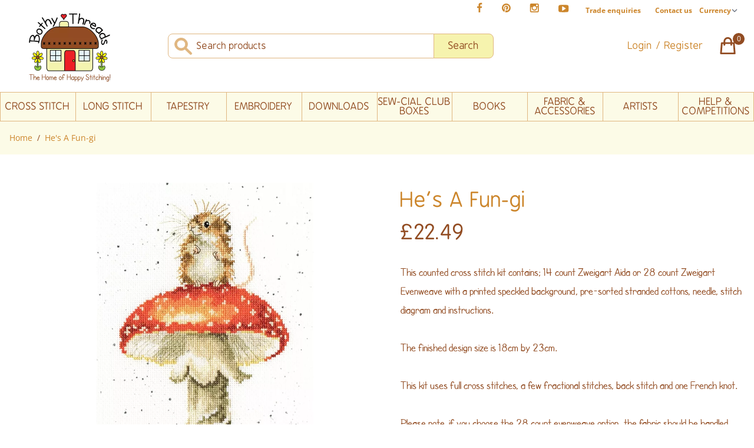

--- FILE ---
content_type: text/html; charset=UTF-8
request_url: https://www.bothythreads.com/shop/kits/hes-a-fun-gi
body_size: 29211
content:


  <!DOCTYPE html>
<html lang="en">

<head>
  <meta charset="UTF-8">
      <meta name="viewport" content="width=device-width, initial-scale=1.0, maximum-scale=1.0,user-scalable=0"/>
    
                  <style>  *,:after,:before{border:0 solid #e5e7eb;-webkit-box-sizing:border-box;box-sizing:border-box}:after,:before{--tw-content:""}html{-webkit-text-size-adjust:100%;font-family:ui-sans-serif,system-ui,-apple-system,BlinkMacSystemFont,Segoe UI,Roboto,Helvetica Neue,Arial,Noto Sans,sans-serif,Apple Color Emoji,Segoe UI Emoji,Segoe UI Symbol,Noto Color Emoji;line-height:1.5;-moz-tab-size:4;-o-tab-size:4;tab-size:4}body{line-height:inherit;margin:0}hr{border-top-width:1px;color:inherit;height:0}h1,h3{font-size:inherit;font-weight:inherit}a{color:inherit;text-decoration:inherit}button,input,select{color:inherit;font-family:inherit;font-size:100%;line-height:inherit;margin:0;padding:0}button,select{text-transform:none}[type=submit],button{-webkit-appearance:button;background-color:transparent;background-image:none}:-moz-focusring{outline:auto}:-moz-ui-invalid{box-shadow:none}::-webkit-inner-spin-button,::-webkit-outer-spin-button{height:auto}::-webkit-search-decoration{-webkit-appearance:none}::-webkit-file-upload-button{-webkit-appearance:button;font:inherit}h1,h3,hr,p{margin:0}ul{list-style:none;margin:0;padding:0}input::-webkit-input-placeholder{color:#9ca3af;opacity:1}input::-moz-placeholder{color:#9ca3af;opacity:1}input:-ms-input-placeholder{color:#9ca3af;opacity:1}input::-ms-input-placeholder{color:#9ca3af;opacity:1}iframe,img,svg{display:block;vertical-align:middle}img{height:auto;max-width:100%}[type=text],select{--tw-shadow:0 0 #0000;-webkit-appearance:none;-moz-appearance:none;appearance:none;background-color:#fff;border-color:#6b7280;border-radius:0;border-width:1px;font-size:1rem;line-height:1.5rem;padding:.5rem .75rem}input::-webkit-input-placeholder{color:#6b7280;opacity:1}input::-moz-placeholder{color:#6b7280;opacity:1}input:-ms-input-placeholder{color:#6b7280;opacity:1}input::-ms-input-placeholder{color:#6b7280;opacity:1}::-webkit-datetime-edit-fields-wrapper{padding:0}::-webkit-date-and-time-value{min-height:1.5em}::-webkit-datetime-edit,::-webkit-datetime-edit-day-field,::-webkit-datetime-edit-hour-field,::-webkit-datetime-edit-meridiem-field,::-webkit-datetime-edit-millisecond-field,::-webkit-datetime-edit-minute-field,::-webkit-datetime-edit-month-field,::-webkit-datetime-edit-second-field,::-webkit-datetime-edit-year-field{padding-bottom:0;padding-top:0}select{color-adjust:exact;background-image:url("data:image/svg+xml;charset=utf-8,%3Csvg xmlns='http://www.w3.org/2000/svg' fill='none' viewBox='0 0 20 20'%3E%3Cpath stroke='%236b7280' stroke-linecap='round' stroke-linejoin='round' stroke-width='1.5' d='m6 8 4 4 4-4'/%3E%3C/svg%3E");background-position:right .5rem center;background-repeat:no-repeat;background-size:1.5em 1.5em;padding-right:2.5rem;-webkit-print-color-adjust:exact}*,:after,:before{--tw-translate-x:0;--tw-translate-y:0;--tw-rotate:0;--tw-skew-x:0;--tw-skew-y:0;--tw-scale-x:1;--tw-scale-y:1;--tw-scroll-snap-strictness:proximity;--tw-ring-offset-width:0px;--tw-ring-offset-color:#fff;--tw-ring-color:rgba(59,130,246,.5);--tw-ring-offset-shadow:0 0 #0000;--tw-ring-shadow:0 0 #0000;--tw-shadow:0 0 #0000;--tw-shadow-colored:0 0 #0000}.container{margin-left:auto;margin-right:auto;padding-left:1rem;padding-right:1rem;width:100%}@media (min-width:640px){.container{max-width:640px}}@media (min-width:768px){.container{max-width:768px}}@media (min-width:1024px){.container{max-width:1024px}}@media (min-width:1280px){.container{max-width:1280px}}[x-cloak]{display:none}html{scroll-behavior:smooth}body{--tw-bg-opacity:1;background-color:rgb(252 165 165/var(--tw-bg-opacity));font-family:SF Cartoonist,Helvetica Neue Light,Helvetica Neue,Helvetica,Arial,Lucida Grande,sans-serif}a{--tw-text-opacity:1;color:rgb(204 134 44/var(--tw-text-opacity))}@font-face{font-display:swap;font-family:SF Cartoonist;font-style:normal;font-weight:300;src:url(/assets/webfonts/webfonts_SF-Cartoonist-Hand/SF-Cartoonist-Hand.ttf.woff) format("woff"),url(/assets/webfonts/webfonts_SF-Cartoonist-Hand/SF-Cartoonist-Hand.ttf.woff) format("woff")}@font-face{font-display:swap;font-family:BPreplay;font-style:normal;font-weight:400;src:local("BPreplay"),url(/assets/webfonts/bpreplay-cufonfonts-webfont/BPreplay.woff) format("woff")}@font-face{font-display:swap;font-family:BPreplay Bold;font-style:normal;font-weight:400;src:local("BPreplay Bold"),url(/assets/webfonts/bpreplay-cufonfonts-webfont/BPreplayBold.woff) format("woff")}@font-face{font-display:swap;font-family:Open Sans;font-style:normal;font-weight:400;src:url(/assets/webfonts/open-sans/open-sans-v29-latin-regular.eot);src:local(""),url(/assets/webfonts/open-sans/open-sans-v29-latin-regular.eot?#iefix) format("embedded-opentype"),url(/assets/webfonts/open-sans/open-sans-v29-latin-regular.woff2) format("woff2"),url(/assets/webfonts/open-sans/open-sans-v29-latin-regular.woff) format("woff"),url(/assets/webfonts/open-sans/open-sans-v29-latin-regular.ttf) format("truetype"),url(/assets/webfonts/open-sans/open-sans-v29-latin-regular.svg#OpenSans) format("svg")}@font-face{font-display:swap;font-family:Open Sans;font-style:normal;font-weight:700;src:url(/assets/webfonts/open-sans/open-sans-v29-latin-700.eot);src:local(""),url(/assets/webfonts/open-sans/open-sans-v29-latin-700.eot?#iefix) format("embedded-opentype"),url(/assets/webfonts/open-sans/open-sans-v29-latin-700.woff2) format("woff2"),url(/assets/webfonts/open-sans/open-sans-v29-latin-700.woff) format("woff"),url(/assets/webfonts/open-sans/open-sans-v29-latin-700.ttf) format("truetype"),url(/assets/webfonts/open-sans/open-sans-v29-latin-700.svg#OpenSans) format("svg")}@font-face{font-display:swap;font-family:Open Sans;font-style:italic;font-weight:400;src:url(/assets/webfonts/open-sans/open-sans-v29-latin-italic.eot);src:local(""),url(/assets/webfonts/open-sans/open-sans-v29-latin-italic.eot?#iefix) format("embedded-opentype"),url(/assets/webfonts/open-sans/open-sans-v29-latin-italic.woff2) format("woff2"),url(/assets/webfonts/open-sans/open-sans-v29-latin-italic.woff) format("woff"),url(/assets/webfonts/open-sans/open-sans-v29-latin-italic.ttf) format("truetype"),url(/assets/webfonts/open-sans/open-sans-v29-latin-italic.svg#OpenSans) format("svg")}@font-face{font-display:swap;font-family:Open Sans;font-style:italic;font-weight:700;src:url(/assets/webfonts/open-sans/open-sans-v29-latin-700italic.eot);src:local(""),url(/assets/webfonts/open-sans/open-sans-v29-latin-700italic.eot?#iefix) format("embedded-opentype"),url(/assets/webfonts/open-sans/open-sans-v29-latin-700italic.woff2) format("woff2"),url(/assets/webfonts/open-sans/open-sans-v29-latin-700italic.woff) format("woff"),url(/assets/webfonts/open-sans/open-sans-v29-latin-700italic.ttf) format("truetype"),url(/assets/webfonts/open-sans/open-sans-v29-latin-700italic.svg#OpenSans) format("svg")}h1,h3{line-height:1.25}a.skip-main{background:#2d2828;height:1px;left:-999px;overflow:hidden;position:absolute;top:40px;width:1px;z-index:-999}nav ul li ul ul{left:auto;right:-180px;top:0}nav ul li img{position:absolute;right:10px;top:calc(50% - 4px)}.circle{border-radius:50%}*{-webkit-box-sizing:border-box;box-sizing:border-box}.crumb:after{--tw-text-opacity:1;--tw-content:"/";color:rgb(146 76 34/var(--tw-text-opacity));content:var(--tw-content);margin-left:.5rem;margin-right:.5rem}.headingfont-bold{font-family:BPreplay Bold}.sr-only{clip:rect(0,0,0,0);border-width:0;height:1px;margin:-1px;overflow:hidden;padding:0;position:absolute;white-space:nowrap;width:1px}.absolute{position:absolute}.relative{position:relative}.left-2{left:.5rem}.top-0{top:0}.top-1{top:.25rem}.z-50{z-index:50}.z-40{z-index:40}.mx-auto{margin-left:auto;margin-right:auto}.my-2{margin-bottom:.5rem;margin-top:.5rem}.my-0{margin-bottom:0;margin-top:0}.mt-12{margin-top:3rem}.mt-6{margin-top:1.5rem}.mt-4{margin-top:1rem}.mt-3{margin-top:.75rem}.mt-8{margin-top:2rem}.mt-1{margin-top:.25rem}.mt-10{margin-top:2.5rem}.ml-4{margin-left:1rem}.-ml-\[1px\]{margin-left:-1px}.mt-2{margin-top:.5rem}.-mt-6{margin-top:-1.5rem}.-ml-\[10px\]{margin-left:-10px}.mb-2{margin-bottom:.5rem}.mb-16{margin-bottom:4rem}.mb-10{margin-bottom:2.5rem}.ml-1{margin-left:.25rem}.-mt-2{margin-top:-.5rem}.-mr-2{margin-right:-.5rem}.block{display:block}.inline-block{display:inline-block}.flex{display:-webkit-box;display:-ms-flexbox;display:flex}.hidden{display:none}.h-auto{height:auto}.h-4{height:1rem}.h-full{height:100%}.h-5{height:1.25rem}.h-7{height:1.75rem}.h-8{height:2rem}.h-\[35px\]{height:35px}.w-full{width:100%}.w-4{width:1rem}.w-1\/5{width:20%}.w-\[150px\]{width:150px}.w-4\/5{width:80%}.w-5{width:1.25rem}.w-1\/4{width:25%}.flex-grow{-webkit-box-flex:1;-ms-flex-positive:1;flex-grow:1}.scale-75{--tw-scale-x:.75;--tw-scale-y:.75}.scale-100,.scale-75{-webkit-transform:translate(var(--tw-translate-x),var(--tw-translate-y)) rotate(var(--tw-rotate)) skewX(var(--tw-skew-x)) skewY(var(--tw-skew-y)) scaleX(var(--tw-scale-x)) scaleY(var(--tw-scale-y));transform:translate(var(--tw-translate-x),var(--tw-translate-y)) rotate(var(--tw-rotate)) skewX(var(--tw-skew-x)) skewY(var(--tw-skew-y)) scaleX(var(--tw-scale-x)) scaleY(var(--tw-scale-y))}.scale-100{--tw-scale-x:1;--tw-scale-y:1}.scale-125{--tw-scale-x:1.25;--tw-scale-y:1.25}.scale-125{-webkit-transform:translate(var(--tw-translate-x),var(--tw-translate-y)) rotate(var(--tw-rotate)) skewX(var(--tw-skew-x)) skewY(var(--tw-skew-y)) scaleX(var(--tw-scale-x)) scaleY(var(--tw-scale-y));transform:translate(var(--tw-translate-x),var(--tw-translate-y)) rotate(var(--tw-rotate)) skewX(var(--tw-skew-x)) skewY(var(--tw-skew-y)) scaleX(var(--tw-scale-x)) scaleY(var(--tw-scale-y))}.flex-row{-webkit-box-orient:horizontal;-ms-flex-direction:row;flex-direction:row}.flex-col,.flex-row{-webkit-box-direction:normal}.flex-col{-webkit-box-orient:vertical;-ms-flex-direction:column;flex-direction:column}.flex-wrap{-ms-flex-wrap:wrap;flex-wrap:wrap}.items-start{-webkit-box-align:start;-ms-flex-align:start;align-items:flex-start}.items-end{-webkit-box-align:end;-ms-flex-align:end;align-items:flex-end}.items-center{-webkit-box-align:center;-ms-flex-align:center;align-items:center}.items-stretch{-webkit-box-align:stretch;-ms-flex-align:stretch;align-items:stretch}.justify-end{-webkit-box-pack:end;-ms-flex-pack:end;justify-content:flex-end}.justify-center{-webkit-box-pack:center;-ms-flex-pack:center;justify-content:center}.justify-between{-webkit-box-pack:justify;-ms-flex-pack:justify;justify-content:space-between}.justify-around{-ms-flex-pack:distribute;justify-content:space-around}.rounded-lg{border-radius:.5rem}.rounded{border-radius:.25rem}.rounded-tl-lg{border-top-left-radius:.5rem}.rounded-bl-lg{border-bottom-left-radius:.5rem}.rounded-tr-lg{border-top-right-radius:.5rem}.rounded-br-lg{border-bottom-right-radius:.5rem}.border{border-width:1px}.border-4{border-width:4px}.border-t{border-top-width:1px}.border-b{border-bottom-width:1px}.border-l{border-left-width:1px}.border-r{border-right-width:1px}.border-none{border-style:none}.border-brownBrand-light{--tw-border-opacity:1;border-color:rgb(204 134 44/var(--tw-border-opacity))}.border-brownBrand-lightest{--tw-border-opacity:1;border-color:rgb(224 182 128/var(--tw-border-opacity))}.border-white{--tw-border-opacity:1;border-color:rgb(255 255 255/var(--tw-border-opacity))}.bg-creamBrand{--tw-bg-opacity:1;background-color:rgb(246 243 174/var(--tw-bg-opacity))}.bg-white{--tw-bg-opacity:1;background-color:rgb(255 255 255/var(--tw-bg-opacity))}.bg-creamBrand-light{--tw-bg-opacity:1;background-color:rgb(252 251 231/var(--tw-bg-opacity))}.bg-brownBrand{--tw-bg-opacity:1;background-color:rgb(146 76 34/var(--tw-bg-opacity))}.fill-current{fill:currentColor}.object-cover{-o-object-fit:cover;object-fit:cover}.p-0{padding:0}.px-3{padding-left:.75rem;padding-right:.75rem}.py-2{padding-bottom:.5rem;padding-top:.5rem}.px-4{padding-left:1rem;padding-right:1rem}.py-1{padding-bottom:.25rem;padding-top:.25rem}.px-6{padding-left:1.5rem;padding-right:1.5rem}.px-2{padding-left:.5rem;padding-right:.5rem}.py-4{padding-bottom:1rem;padding-top:1rem}.py-6{padding-bottom:1.5rem;padding-top:1.5rem}.px-1{padding-left:.25rem;padding-right:.25rem}.py-0{padding-bottom:0;padding-top:0}.pt-6{padding-top:1.5rem}.pl-12{padding-left:3rem}.pt-8{padding-top:2rem}.pb-6{padding-bottom:1.5rem}.pb-3{padding-bottom:.75rem}.pt-\[1px\]{padding-top:1px}.pr-5{padding-right:1.25rem}.text-left{text-align:left}.text-center{text-align:center}.font-heading{font-family:BPreplay,HelveticaNeue-Light,Helvetica Neue Light,Helvetica Neue,Helvetica,Arial,Lucida Grande,sans-serif}.font-body{font-family:Open Sans,HelveticaNeue-Light,Helvetica Neue Light,Helvetica Neue,Helvetica,Arial,Lucida Grande,sans-serif}.font-default{font-family:SF Cartoonist,Helvetica Neue Light,Helvetica Neue,Helvetica,Arial,Lucida Grande,sans-serif}.text-\[17px\]{font-size:17px}.text-3xl{font-size:1.875rem;line-height:2.25rem}.text-\[14px\]{font-size:14px}.text-xl{font-size:1.25rem;line-height:1.75rem}.text-base{font-size:1rem;line-height:1.5rem}.text-\[20px\]{font-size:20px}.text-\[15px\]{font-size:15px}.text-sm{font-size:.875rem;line-height:1.25rem}.text-xs{font-size:.75rem;line-height:1rem}.text-17{font-size:17px}.text-\[11px\]{font-size:11px}.font-bold{font-weight:700}.font-normal{font-weight:400}.uppercase{text-transform:uppercase}.lowercase{text-transform:lowercase}.normal-case{text-transform:none}.leading-relaxed{line-height:1.625}.text-brownBrand{--tw-text-opacity:1;color:rgb(146 76 34/var(--tw-text-opacity))}.text-white{--tw-text-opacity:1;color:rgb(255 255 255/var(--tw-text-opacity))}.text-brownBrand-light{--tw-text-opacity:1;color:rgb(204 134 44/var(--tw-text-opacity))}.text-grayBrand{--tw-text-opacity:1;color:rgb(55 63 65/var(--tw-text-opacity))}.placeholder-brownBrand::-webkit-input-placeholder{--tw-placeholder-opacity:1;color:rgb(146 76 34/var(--tw-placeholder-opacity))}.placeholder-brownBrand::-moz-placeholder{--tw-placeholder-opacity:1;color:rgb(146 76 34/var(--tw-placeholder-opacity))}.placeholder-brownBrand:-ms-input-placeholder{--tw-placeholder-opacity:1;color:rgb(146 76 34/var(--tw-placeholder-opacity))}.placeholder-brownBrand::-ms-input-placeholder{--tw-placeholder-opacity:1;color:rgb(146 76 34/var(--tw-placeholder-opacity))}.fui-i .border-tw-1{border-width:1px}.fui-i .border-brownBrand-light-tw{--tw-border-opacity:1;border-color:rgb(204 134 44/var(--tw-border-opacity))}@media (min-width:640px){.sm\:mb-0{margin-bottom:0}.sm\:w-1\/2{width:50%}}@media (min-width:1024px){.lg\:mt-0{margin-top:0}.lg\:mt-8{margin-top:2rem}.lg\:ml-4{margin-left:1rem}.lg\:mt-4{margin-top:1rem}.lg\:block{display:block}.lg\:inline-block{display:inline-block}.lg\:flex{display:-webkit-box;display:-ms-flexbox;display:flex}.lg\:hidden{display:none}.lg\:h-auto{height:auto}.lg\:w-1\/2{width:50%}.lg\:w-auto{width:auto}.lg\:w-1\/6{width:16.666667%}.lg\:w-6\/12{width:50%}.lg\:w-2\/6{width:33.333333%}.lg\:w-1\/5{width:20%}.lg\:scale-100{--tw-scale-x:1;--tw-scale-y:1;-webkit-transform:translate(var(--tw-translate-x),var(--tw-translate-y)) rotate(var(--tw-rotate)) skewX(var(--tw-skew-x)) skewY(var(--tw-skew-y)) scaleX(var(--tw-scale-x)) scaleY(var(--tw-scale-y));transform:translate(var(--tw-translate-x),var(--tw-translate-y)) rotate(var(--tw-rotate)) skewX(var(--tw-skew-x)) skewY(var(--tw-skew-y)) scaleX(var(--tw-scale-x)) scaleY(var(--tw-scale-y))}.lg\:flex-row{-webkit-box-orient:horizontal;-webkit-box-direction:normal;-ms-flex-direction:row;flex-direction:row}.lg\:flex-nowrap{-ms-flex-wrap:nowrap;flex-wrap:nowrap}.lg\:items-center{-webkit-box-align:center;-ms-flex-align:center;align-items:center}.lg\:justify-start{-webkit-box-pack:start;-ms-flex-pack:start;justify-content:flex-start}.lg\:justify-end{-webkit-box-pack:end;-ms-flex-pack:end;justify-content:flex-end}.lg\:justify-between{-webkit-box-pack:justify;-ms-flex-pack:justify;justify-content:space-between}.lg\:space-x-10>:not([hidden])~:not([hidden]){--tw-space-x-reverse:0;margin-left:calc(2.5rem*(1 - var(--tw-space-x-reverse)));margin-right:calc(2.5rem*var(--tw-space-x-reverse))}.lg\:space-x-12>:not([hidden])~:not([hidden]){--tw-space-x-reverse:0;margin-left:calc(3rem*(1 - var(--tw-space-x-reverse)));margin-right:calc(3rem*var(--tw-space-x-reverse))}.lg\:border-l{border-left-width:1px}.lg\:bg-transparent{background-color:transparent}.lg\:py-4{padding-bottom:1rem;padding-top:1rem}.lg\:px-3{padding-left:.75rem;padding-right:.75rem}.lg\:pb-0{padding-bottom:0}.lg\:pl-16{padding-left:4rem}.lg\:pt-3{padding-top:.75rem}.lg\:pl-4{padding-left:1rem}.lg\:text-left{text-align:left}.lg\:text-\[35px\]{font-size:35px}.lg\:text-17{font-size:17px}.lg\:text-xs{font-size:.75rem;line-height:1rem}}
</style>
    <link rel="preload" as="style" href="/assets/css/app.css?v=1.1.4">

  <script src="/assets/js/scripts.combined.js?v=1.1.4" defer></script>

  <!-- Alpine Plugins -->
    <script defer src="https://cdn.jsdelivr.net/npm/@alpinejs/persist@3.x.x/dist/cdn.min.js"></script>
  <script defer src="https://cdn.jsdelivr.net/npm/@alpinejs/collapse@3.x.x/dist/cdn.min.js"></script>
  <script defer src="https://cdn.jsdelivr.net/npm/alpinejs@3.9.5/dist/cdn.min.js"></script>

  <link rel="stylesheet" href="https://cdn.jsdelivr.net/npm/flickity@2/dist/flickity.min.css">
  <script src="https://cdn.jsdelivr.net/npm/flickity@2/dist/flickity.pkgd.min.js"></script>

  <link rel="icon" href="/assets/images/svg/favicon.svg">
    <link rel="mask-icon" href="/assets/images/svg/favicon.svg" color="#000000">
  <link rel="apple-touch-icon" href="/assets/images/svg/favicon.svg">
  
  <link rel="apple-touch-icon" sizes="180x180" href="/apple-touch-icon.png">
  <link rel="icon" type="image/png" sizes="32x32" href="/favicon-32x32.png">
  <link rel="icon" type="image/png" sizes="16x16" href="/favicon-16x16.png">
  <link rel="manifest" href="/site.webmanifest">
  <link rel="mask-icon" href="/safari-pinned-tab.svg" color="#5bbad5">
  <meta name="msapplication-TileColor" content="#ffc40d">
  <meta name="theme-color" content="#ffffff">

    
          <script>
      var dataLayer = window.dataLayer || [];
      dataLayer.push(JSON.parse('{"remarketing":{"ecomm_pagetype":"product","ecomm_prodid":"XHD74","ecomm_totalvalue":"22.49"},"event":"view_item","ecommerce":{"items":[{"item_id":"XHD74","item_name":"He\'s A Fun-gi","item_brand":"Bothy Threads, Wrendale Designs","item_category":"Stitch Packs","item_category2":"Cross Stitch","item_category3":"Animals, Wrendale Designs","item_category4":"Hannah Dale","item_category5":"","item_category6":"","item_category7":"","price":"22.49","quantity":"1"}]},"view_item":{"value":"22.49","items":[{"id":11330,"name":"He\'s A Fun-gi","google_business_vertical":"retail"}]},"contentGroup":"Section\/Stitch Packs"}'));
      window.dataLayer = dataLayer;
    </script>
  
    <script type="text/javascript" async="" src="https://static.klaviyo.com/onsite/js/klaviyo.js?company_id=V537EF"></script>
    
<title>He&#039;s A Fun-gi | Bothy Threads</title>
<script>dataLayer = [{"remarketing":{"ecomm_pagetype":"product","ecomm_prodid":"XHD74","ecomm_totalvalue":"22.49"},"event":"view_item","ecommerce":{"items":[{"item_id":"XHD74","item_name":"He's A Fun-gi","item_brand":"Bothy Threads, Wrendale Designs","item_category":"Stitch Packs","item_category2":"Cross Stitch","item_category3":"Animals, Wrendale Designs","item_category4":"Hannah Dale","item_category5":"","item_category6":"","item_category7":"","price":"22.49","quantity":"1"}]},"view_item":{"value":"22.49","items":[{"id":11330,"name":"He's A Fun-gi","google_business_vertical":"retail"}]},"contentGroup":"Section\/Stitch Packs"}];
(function(w,d,s,l,i){w[l]=w[l]||[];w[l].push({'gtm.start':
new Date().getTime(),event:'gtm.js'});var f=d.getElementsByTagName(s)[0],
j=d.createElement(s),dl=l!='dataLayer'?'&l='+l:'';j.async=true;j.src=
'https://www.googletagmanager.com/gtm.js?id='+i+dl;f.parentNode.insertBefore(j,f);
})(window,document,'script','dataLayer','GTM-PQVG26N');
</script><meta name="generator" content="SEOmatic">
<meta name="keywords" content="cross stitch,tapestry,needlepoint,embroidery,crafting,needlework,long stitch,fabric,blackwork,bothy threads,wrendale designs">
<meta name="description" content="The Bothy Threads online store provides Cross Stitch, Tapestry, Needlepoint, Long Stitch, Embroidery Kits, Accessories and more...">
<meta name="referrer" content="no-referrer-when-downgrade">
<meta name="robots" content="all">
<meta content="https://en-gb.facebook.com/bothythreads/" property="fb:profile_id">
<meta content="en_GB" property="og:locale">
<meta content="Bothy Threads" property="og:site_name">
<meta content="website" property="og:type">
<meta content="https://www.bothythreads.com/shop/kits/hes-a-fun-gi" property="og:url">
<meta content="He&#039;s A Fun-gi" property="og:title">
<meta content="The Bothy Threads online store provides Cross Stitch, Tapestry, Needlepoint, Long Stitch, Embroidery Kits, Accessories and more..." property="og:description">
<meta content="https://s3-eu-west-2.amazonaws.com/assets.bothythreads.com/web-assets/_1200x630_fit_center-center_82_none/bothy-threads-logo-no-sl_2022-06-06-121228_sdvs.png?mtime=1654528142" property="og:image">
<meta content="875" property="og:image:width">
<meta content="630" property="og:image:height">
<meta content="Bothy Threads logo showing a small stitched house" property="og:image:alt">
<meta content="https://www.pinterest.co.uk/bothythreads" property="og:see_also">
<meta content="https://www.instagram.com/bothythreads" property="og:see_also">
<meta content="https://www.youtube.com/c/BothyThreadsLtd" property="og:see_also">
<meta content="https://www.facebook.com/bothythreads" property="og:see_also">
<meta name="twitter:card" content="summary_large_image">
<meta name="twitter:creator" content="@">
<meta name="twitter:title" content="He&#039;s A Fun-gi">
<meta name="twitter:description" content="The Bothy Threads online store provides Cross Stitch, Tapestry, Needlepoint, Long Stitch, Embroidery Kits, Accessories and more...">
<meta name="twitter:image" content="https://s3-eu-west-2.amazonaws.com/assets.bothythreads.com/web-assets/_1200x630_fit_center-center_82_none/bothy-threads-logo-no-sl_2022-06-06-121228_sdvs.png?mtime=1654528142">
<meta name="twitter:image:width" content="875">
<meta name="twitter:image:height" content="630">
<meta name="twitter:image:alt" content="Bothy Threads logo showing a small stitched house">
<meta name="p:domain_verify" content="ec353da1beffbb104090549858b0178c">
<link href="https://www.bothythreads.com/shop/kits/hes-a-fun-gi" rel="canonical">
<link href="https://www.bothythreads.com/" rel="home">
<link type="text/plain" href="https://www.bothythreads.com/humans.txt" rel="author">
<link href="https://www.bothythreads.com/cpresources/5d6c3da9/css/formie-theme.css?v=1764388075" rel="stylesheet">
<style>   /* Chrome, Safari, Edge, Opera */
   input::-webkit-outer-spin-button,
   input::-webkit-inner-spin-button {
     -webkit-appearance: none;
     margin: 0;
   }
   
   /* Firefox */
   input[type=number] {
     -moz-appearance: textfield;
   }
</style></head>

<body id="body" class="relative text-grayBrand bg-white font-work text-base"><noscript><iframe src="https://www.googletagmanager.com/ns.html?id=GTM-PQVG26N"
height="0" width="0" style="display:none;visibility:hidden"></iframe></noscript>


      
  <header>
    <a href="#main-content" role="button" aria-label="Skip to main content"
      class="flex flex-col justify-center skip-main" style="height:40px;">Skip to main content</a><!-- /.skip-main -->
    
<nav class="w-full flex justify-end lg:justify-end container h-8 mx-auto  my-0 py-0">

        <ul class="hidden lg:flex items-center">
                    <li class="py-0 my-0">
                <a class="px-4 inline-block" href="https://www.facebook.com/bothythreads" target="_blank" rel="noopener"><svg width="10" height="17" viewBox="0 0 10 17" fill="none" xmlns="http://www.w3.org/2000/svg">
<path d="M9.29637 0.890008V3.44918H7.77444C7.21866 3.44918 6.84383 3.56551 6.64996 3.79816C6.45608 4.03081 6.35914 4.37979 6.35914 4.84509V6.67723H9.19944L8.82138 9.54661H6.35914V16.9042H3.39283V9.54661H0.920898V6.67723H3.39283V4.56397C3.39283 3.36194 3.72888 2.43133 4.40099 1.77215C5.07309 1.1065 5.96816 0.773682 7.08618 0.773682C8.03617 0.773682 8.77291 0.812457 9.29637 0.890008Z" fill="#CC862C"/>
</svg>
</a>
            </li>
                            <li class="py-0 my-0">
                <a class="px-4 inline-block" href="https://www.pinterest.co.uk/bothythreads" target="_blank" rel="noopener"><svg width="16" height="15" viewBox="0 0 16 15" fill="none" xmlns="http://www.w3.org/2000/svg">
<path d="M14.8566 3.72714C15.5222 4.86455 15.8551 6.1086 15.8551 7.45927C15.8551 8.80995 15.5222 10.0572 14.8566 11.2011C14.191 12.3385 13.2862 13.24 12.1423 13.9057C11.0049 14.5713 9.76087 14.9041 8.4102 14.9041C7.69286 14.9041 6.98844 14.8007 6.29694 14.5939C6.67823 13.9929 6.93027 13.463 7.05306 13.0041C7.11122 12.7844 7.28571 12.1026 7.57653 10.9587C7.70578 11.2108 7.94166 11.4305 8.28418 11.6179C8.62669 11.7989 8.99506 11.8894 9.38928 11.8894C10.1712 11.8894 10.8692 11.6696 11.4831 11.2302C12.0971 10.7843 12.5721 10.1735 12.9081 9.39804C13.2442 8.62253 13.4122 7.75009 13.4122 6.7807C13.4122 6.04397 13.2183 5.35248 12.8306 4.70622C12.4493 4.05997 11.8935 3.53327 11.1632 3.12613C10.433 2.71898 9.609 2.51541 8.69132 2.51541C8.01275 2.51541 7.37942 2.60912 6.79133 2.79654C6.20324 2.98395 5.70239 3.23276 5.28878 3.54296C4.88164 3.85316 4.52943 4.21184 4.23216 4.61898C3.94134 5.01966 3.72484 5.43649 3.58267 5.86948C3.44695 6.30247 3.3791 6.73546 3.3791 7.16846C3.3791 7.84056 3.50835 8.43189 3.76685 8.94243C4.02535 9.45297 4.40341 9.81164 4.90103 10.0184C5.09491 10.096 5.2177 10.0314 5.2694 9.82457C5.28232 9.77933 5.30817 9.67916 5.34695 9.52406C5.38572 9.36896 5.41157 9.27202 5.4245 9.23324C5.46327 9.0846 5.42773 8.94566 5.31786 8.81641C4.98827 8.42219 4.82348 7.93427 4.82348 7.35264C4.82348 6.37679 5.15953 5.53989 5.83164 4.84194C6.51021 4.13752 7.39558 3.78531 8.48775 3.78531C9.4636 3.78531 10.2229 4.05027 10.7658 4.5802C11.3151 5.11013 11.5898 5.79839 11.5898 6.64499C11.5898 7.74362 11.3668 8.67746 10.9209 9.44651C10.4814 10.2156 9.91597 10.6001 9.22448 10.6001C8.83027 10.6001 8.5136 10.4611 8.27448 10.1832C8.03537 9.89889 7.96105 9.5596 8.05153 9.16539C8.10323 8.9392 8.18724 8.63869 8.30357 8.26386C8.42636 7.88257 8.52329 7.54975 8.59438 7.26539C8.67193 6.97458 8.71071 6.729 8.71071 6.52866C8.71071 6.20554 8.62346 5.93734 8.44897 5.72407C8.27448 5.51081 8.02568 5.40418 7.70255 5.40418C7.30187 5.40418 6.96259 5.58836 6.6847 5.95673C6.40681 6.32509 6.26786 6.78393 6.26786 7.33325C6.26786 7.80502 6.34864 8.19923 6.51021 8.5159L5.55052 12.5679C5.44065 13.0203 5.39865 13.5922 5.4245 14.2837C4.09321 13.6956 3.01719 12.7876 2.19645 11.5598C1.3757 10.3319 0.965332 8.96505 0.965332 7.45927C0.965332 6.1086 1.29815 4.86455 1.9638 3.72714C2.62944 2.58327 3.53097 1.67851 4.66838 1.01287C5.81225 0.347226 7.05952 0.0144043 8.4102 0.0144043C9.76087 0.0144043 11.0049 0.347226 12.1423 1.01287C13.2862 1.67851 14.191 2.58327 14.8566 3.72714Z" fill="#CC862C"/>
</svg>
</a>
            </li>
                            <li class="py-0 my-0">
                <a class="px-4 inline-block" href="https://www.instagram.com/bothythreads" target="_blank" rel="noopener"><svg width="16" height="15" viewBox="0 0 16 15" fill="none" xmlns="http://www.w3.org/2000/svg">
<path d="M13.9921 12.597V6.3154H12.6834C12.8127 6.72254 12.8773 7.14584 12.8773 7.58529C12.8773 8.39957 12.6705 9.15246 12.2569 9.84396C11.8433 10.529 11.281 11.0718 10.5701 11.4725C9.85926 11.8732 9.08376 12.0735 8.24362 12.0735C6.9705 12.0735 5.88156 11.6373 4.9768 10.7649C4.07204 9.88596 3.61966 8.8261 3.61966 7.58529C3.61966 7.14584 3.68429 6.72254 3.81354 6.3154H2.44671V12.597C2.44671 12.765 2.50164 12.9072 2.6115 13.0235C2.72783 13.1334 2.87001 13.1883 3.03803 13.1883H13.4007C13.5623 13.1883 13.7013 13.1334 13.8176 13.0235C13.9339 12.9072 13.9921 12.765 13.9921 12.597ZM10.3569 9.48528C10.945 8.91658 11.239 8.23155 11.239 7.43019C11.239 6.62883 10.945 5.94703 10.3569 5.38479C9.77525 4.81608 9.07083 4.53173 8.24362 4.53173C7.42288 4.53173 6.71846 4.81608 6.13037 5.38479C5.54874 5.94703 5.25792 6.62883 5.25792 7.43019C5.25792 8.23155 5.54874 8.91658 6.13037 9.48528C6.71846 10.0475 7.42288 10.3286 8.24362 10.3286C9.07083 10.3286 9.77525 10.0475 10.3569 9.48528ZM13.9921 3.94041V2.34093C13.9921 2.15997 13.9274 2.00487 13.7982 1.87562C13.6689 1.73991 13.5106 1.67205 13.3232 1.67205H11.6365C11.4491 1.67205 11.2907 1.73991 11.1615 1.87562C11.0322 2.00487 10.9676 2.15997 10.9676 2.34093V3.94041C10.9676 4.12782 11.0322 4.28615 11.1615 4.41541C11.2907 4.54466 11.4491 4.60928 11.6365 4.60928H13.3232C13.5106 4.60928 13.6689 4.54466 13.7982 4.41541C13.9274 4.28615 13.9921 4.12782 13.9921 3.94041ZM15.6788 1.92409V12.9945C15.6788 13.5179 15.4914 13.9671 15.1166 14.3419C14.7417 14.7167 14.2926 14.9041 13.7691 14.9041H2.69875C2.17528 14.9041 1.72613 14.7167 1.35131 14.3419C0.976477 13.9671 0.789062 13.5179 0.789062 12.9945V1.92409C0.789062 1.40062 0.976477 0.951475 1.35131 0.576647C1.72613 0.201819 2.17528 0.0144043 2.69875 0.0144043H13.7691C14.2926 0.0144043 14.7417 0.201819 15.1166 0.576647C15.4914 0.951475 15.6788 1.40062 15.6788 1.92409Z" fill="#CC862C"/>
</svg>
</a>
            </li>
                            <li class="py-0 my-0">
                <a class="px-4 inline-block" href="https://www.youtube.com/c/BothyThreadsLtd" target="_blank" rel="noopener"><svg width="19" height="13" viewBox="0 0 19 13" fill="none" xmlns="http://www.w3.org/2000/svg">
<path d="M13.0773 6.98265C13.2711 6.87279 13.3681 6.6983 13.3681 6.45918C13.3681 6.22007 13.2711 6.04558 13.0773 5.93572L8.11401 2.83369C7.91367 2.70444 7.70364 2.69797 7.48391 2.8143C7.27065 2.93063 7.16402 3.11158 7.16402 3.35715V9.56121C7.16402 9.80679 7.27065 9.98774 7.48391 10.1041C7.58731 10.1558 7.68748 10.1816 7.78442 10.1816C7.91367 10.1816 8.02354 10.1493 8.11401 10.0847L13.0773 6.98265ZM18.3216 5.00511C18.3281 5.35409 18.3313 5.83878 18.3313 6.45918C18.3313 7.07959 18.3281 7.56428 18.3216 7.91326C18.3152 8.26224 18.2861 8.70492 18.2344 9.24131C18.1891 9.77124 18.1181 10.2462 18.0211 10.6663C17.9177 11.1381 17.6948 11.5355 17.3522 11.8586C17.0097 12.1818 16.609 12.3692 16.1502 12.4209C14.7155 12.5825 12.5473 12.6632 9.64564 12.6632C6.74395 12.6632 4.57576 12.5825 3.14107 12.4209C2.68223 12.3692 2.27832 12.1818 1.92934 11.8586C1.58683 11.5355 1.36387 11.1381 1.26047 10.6663C1.16999 10.2462 1.09891 9.77124 1.04721 9.24131C1.00197 8.70492 0.976117 8.26224 0.969655 7.91326C0.963192 7.56428 0.959961 7.07959 0.959961 6.45918C0.959961 5.83878 0.963192 5.35409 0.969655 5.00511C0.976117 4.65613 1.00197 4.21667 1.04721 3.68674C1.09891 3.15035 1.17323 2.67212 1.27016 2.25206C1.37356 1.78029 1.59652 1.38284 1.93904 1.05971C2.28155 0.736587 2.68223 0.549173 3.14107 0.497473C4.57576 0.335909 6.74395 0.255127 9.64564 0.255127C12.5473 0.255127 14.7155 0.335909 16.1502 0.497473C16.609 0.549173 17.0097 0.736587 17.3522 1.05971C17.7012 1.38284 17.9274 1.78029 18.0308 2.25206C18.1213 2.67212 18.1891 3.15035 18.2344 3.68674C18.2861 4.21667 18.3152 4.65613 18.3216 5.00511Z" fill="#CC862C"/>
</svg>
</a>
            </li>
            </ul>

        <ul class="flex lg:items-center items-end  font-bold font-body text-brownBrand-light -mr-2 lg:-mr-0">
        <li>
            <a class="px-3   hidden lg:inline-block lg:text-xs " href="/international-trade-enquiries">Trade enquiries</a>
        </li>
        <li>
            <a class="px-1 lg:hidden  text-[11px] " href="/international-trade-enquiries">Trade</a>
        </li>
        <li>
            <a class="px-1 lg:px-3  text-[11px] lg:text-xs "  href="/contact-us">Contact us</a>
        </li>
                        <li>
            <a class="lg:hidden px-1 text-[11px] lg:text-xs " href="/help-info">Help</a>
        </li>
                                                <li>
                <form method="post" action="" id="currencyForm">
                    <input type="hidden" name="CRAFT_CSRF_TOKEN" value="ho1qPzFfFIWfUmjYWPOSMIubNKBROpvQWJdE0l5C5TLY87g4St6nZOvbM1RGZizgyxEPrDnE_ALY62aWDlmqnyKnMpExBZRHgJX9bxKVygo=">
                    <select id="currencyChanger" name="currency" class="border-none p-0 pr-5 text-[11px] lg:text-xs font-bold text-right">
                        <option selected disabled>Currency&nbsp;</option>
                        <option value="GBP">GBP&nbsp;</option>
                        <option value="EUR">EUR&nbsp;</option>
                        <option value="AUD">AUD&nbsp;</option>
                        <option value="USD">USD&nbsp;</option>
                        <option value="CAD">CAD&nbsp;</option>
                    </select>
                </form>
            </li>
            </ul>

</nav>    
<section class=" lg:-mt-4 container mx-auto block flex-wrap lg:flex-nowrap  flex items-center lg:mt-8 text-brownBrand">

            <div class="w-1/5 lg:w-1/6 flex justify-center">
        <a href="/">
                              <img class="w-[150px] h-auto" loading="lazy" src="/imager/assets/12886/bothy-threads-logo_2022-06-06-154142_skth_4f03b37b3da88c777acede97218e0971.webp" srcset="/imager/assets/12886/bothy-threads-logo_2022-06-06-154142_skth_4f03b37b3da88c777acede97218e0971.webp 150w, /imager/assets/12886/bothy-threads-logo_2022-06-06-154142_skth_67194111af6db414d71b45e89c586aef.webp 300w" sizes="" alt="Bothy threads logo" width="150" height="124">
          </a>
    </div>

        <div class="hidden lg:block w-full lg:w-6/12 lg:pl-16 mt-4 lg:mt-0">
        <form action="https://www.bothythreads.com/shop" class="flex justify-center w-full">
            <div class="w-full relative   font-heading text-17 flex">
                <input type="text" name="q" placeholder="Search products" class="placeholder-brownBrand   bg-white border-t
                     border-brownBrand-lightest border px-4 pl-12 py-2 rounded-tl-lg rounded-bl-lg w-full block">
                <svg class="absolute top-1 left-2" width="37" height="35" viewBox="0 0 37 35" fill="none" xmlns="http://www.w3.org/2000/svg">
<path d="M14.5199 7.00012C12.5944 7.00012 10.7478 7.73762 9.38629 9.05037C8.02477 10.3631 7.25988 12.1436 7.25988 14.0001C7.25988 15.8566 8.02477 17.6371 9.38629 18.9499C10.7478 20.2626 12.5944 21.0001 14.5199 21.0001C16.4454 21.0001 18.292 20.2626 19.6535 18.9499C21.015 17.6371 21.7799 15.8566 21.7799 14.0001C21.7799 12.1436 21.015 10.3631 19.6535 9.05037C18.292 7.73762 16.4454 7.00012 14.5199 7.00012ZM3.62988 14.0001C3.62966 12.3476 4.03398 10.7184 4.80994 9.24492C5.58591 7.77147 6.71161 6.49542 8.0955 5.52054C9.47939 4.54566 11.0824 3.89949 12.7741 3.63458C14.4658 3.36966 16.1985 3.49349 17.8313 3.99598C19.464 4.49848 20.9507 5.36545 22.1704 6.52639C23.3901 7.68733 24.3084 9.10945 24.8506 10.6771C25.3928 12.2448 25.5436 13.9137 25.2907 15.5481C25.0378 17.1825 24.3884 18.7363 23.3952 20.0831L32.1381 28.5129C32.4687 28.8429 32.6516 29.285 32.6475 29.7438C32.6434 30.2027 32.4525 30.6416 32.116 30.9661C31.7795 31.2905 31.3242 31.4746 30.8483 31.4786C30.3725 31.4825 29.914 31.3061 29.5717 30.9874L20.8306 22.5594C19.2014 23.6764 17.2848 24.3394 15.2907 24.4758C13.2966 24.6123 11.302 24.2168 9.52555 23.3328C7.74908 22.4488 6.25925 21.1104 5.21932 19.4642C4.17939 17.8181 3.62949 15.9276 3.62988 14.0001Z" fill="#E0B680"/>
<path d="M14.5199 7.00012C12.5944 7.00012 10.7478 7.73762 9.38629 9.05037C8.02477 10.3631 7.25988 12.1436 7.25988 14.0001C7.25988 15.8566 8.02477 17.6371 9.38629 18.9499C10.7478 20.2626 12.5944 21.0001 14.5199 21.0001C16.4454 21.0001 18.292 20.2626 19.6535 18.9499C21.015 17.6371 21.7799 15.8566 21.7799 14.0001C21.7799 12.1436 21.015 10.3631 19.6535 9.05037C18.292 7.73762 16.4454 7.00012 14.5199 7.00012ZM3.62988 14.0001C3.62966 12.3476 4.03398 10.7184 4.80994 9.24492C5.58591 7.77147 6.71161 6.49542 8.0955 5.52054C9.47939 4.54566 11.0824 3.89949 12.7741 3.63458C14.4658 3.36966 16.1985 3.49349 17.8313 3.99598C19.464 4.49848 20.9507 5.36545 22.1704 6.52639C23.3901 7.68733 24.3084 9.10945 24.8506 10.6771C25.3928 12.2448 25.5436 13.9137 25.2907 15.5481C25.0378 17.1825 24.3884 18.7363 23.3952 20.0831L32.1381 28.5129C32.4687 28.8429 32.6516 29.285 32.6475 29.7438C32.6434 30.2027 32.4525 30.6416 32.116 30.9661C31.7795 31.2905 31.3242 31.4746 30.8483 31.4786C30.3725 31.4825 29.914 31.3061 29.5717 30.9874L20.8306 22.5594C19.2014 23.6764 17.2848 24.3394 15.2907 24.4758C13.2966 24.6123 11.302 24.2168 9.52555 23.3328C7.74908 22.4488 6.25925 21.1104 5.21932 19.4642C4.17939 17.8181 3.62949 15.9276 3.62988 14.0001Z" stroke="#E0B680"/>
</svg>

                <button type="submit" class="inline-block bg-creamBrand rounded-tr-lg rounded-br-lg  px-6 border-brownBrand-lightest border -ml-[1px]">
                    Search
                </button>
            </div>
        </form>
    </div>

            <div class="mt-4 lg:mt-0 flex  justify-end  lg:justify-end items-center w-4/5 lg:w-2/6 font-heading text-xs lg:text-17 lg:ml-4">
                    <span class="block px-6"><a href="/my-account/login">Login / Register</a></span>
                        <a class="block relative" href="/basket"> <svg class="scale-75 lg:scale-100" width="36" height="35" viewBox="0 0 36 35" fill="none" xmlns="http://www.w3.org/2000/svg">
<path d="M23.375 16.0417V10.2083C23.375 8.66124 22.7604 7.17751 21.6665 6.08354C20.5725 4.98958 19.0888 4.375 17.5417 4.375C15.9946 4.375 14.5108 4.98958 13.4169 6.08354C12.3229 7.17751 11.7083 8.66124 11.7083 10.2083V16.0417M7.33333 13.125H27.75L29.2083 30.625H5.875L7.33333 13.125Z" stroke="#924C22" stroke-width="2.91667" stroke-linecap="round" stroke-linejoin="round"/>
</svg>
</a>
        <span id="basketItemCount" class="h-5 w-5 block bg-brownBrand text-xs  font-body text-white flex justify-center items-center -mt-6 -ml-[10px] circle">0
         </span>
    </div>

        <div class="lg:hidden  w-full  mt-4 mb-2">
        <form action="https://www.bothythreads.com/shop" class="flex justify-center w-full">
            <div class="w-full relative   font-heading text-sm flex">
                <input type="text" name="q" placeholder="Search products" class="placeholder-brownBrand   bg-white border-t
                    border-brownBrand-lightest text-sm  border px-2 py-1 rounded-tl-lg rounded-bl-lg w-full block">

                <button
                        class="inline-block bg-creamBrand rounded-tr-lg rounded-br-lg  px-6 border-brownBrand-lightest border -ml-[1px]">
                    Search
                </button>
            </div>
        </form>
    </div>

</section>




<div class="w-full relative bg-creamBrand lg:bg-transparent mt-6 lg:mt-0 ">


    <div x-data="{ open: false }"
         class="flex flex-col mx-auto max-w-screen lg:items-center lg:justify-between lg:flex-row hover:text-white">

        <div class="flex flex-row items-center justify-between lg:py-4">
            <button
                    class="relative z-50 mt-3 ml-4 text-brownBrand  rounded-lg lg:hidden focus:outline-none focus:shadow-outline"
                    @click="open = !open">
                                <svg class="h-7 w-5 fill-current scale-100" xmlns="http://www.w3.org/2000/svg" viewBox="0 0 512.001 512.001" x-show="open" x-cloak=""><path d="M284.286 256.002L506.143 34.144c7.811-7.811 7.811-20.475 0-28.285-7.811-7.81-20.475-7.811-28.285 0L256 227.717 34.143 5.859c-7.811-7.811-20.475-7.811-28.285 0-7.81 7.811-7.811 20.475 0 28.285l221.857 221.857L5.858 477.859c-7.811 7.811-7.811 20.475 0 28.285a19.938 19.938 0 0014.143 5.857 19.94 19.94 0 0014.143-5.857L256 284.287l221.857 221.857c3.905 3.905 9.024 5.857 14.143 5.857s10.237-1.952 14.143-5.857c7.811-7.811 7.811-20.475 0-28.285L284.286 256.002z"/></svg>
                <span class="sr-only" x-show="open">Close Menu</span><!-- /.sr-only -->
                                <svg class="h-7 w-5 fill-current scale-125" width="40" height="40" viewBox="0 0 100 80" x-show="!open"><path d="M0 0h100v10H0zm0 30h100v10H0zm0 30h100v10H0z"/></svg>
                <span class="sr-only" x-show="!open">Open Menu</span><!-- /.sr-only -->
            </button>
        </div>


                <nav class=" lg:pb-0 lg:flex flex-col lg:flex-row lg:h-auto flex-grow hidden z-40 mt-4  relative bg-creamBrand-light border-t border-b border-brownBrand-lightest"  aria-label="Main Navigation" :class="{'flex': open, 'hidden': !open}">

            <ul class="border-brownBrand-lightest border-l border-r items-stretch sm:flex w-full text-center container uppercase font-heading text-xs lg:text-17 justify-around items-center p-0">
                
                                                                                                                                                                
                                                                                                                                                                                                                                                                                                                                                                                                                                                                                                                                                                                                                                                                                                                                                                                                                                                                                                                                                                
                                                                                                                                                                
                                                                                                                                                                                                                                                                                                                                                                                                                                                                                                                                                                                                                                                                                                                                                                                                                                                                                                                                                                                                                                                                                                                                                                                                                                                                                                
                                                                
                                                    
                                    <li class="hoverable hover:bg-creamBrand w-full  hoverable">
                        <span class="flex h-full items-center justify-center">
                            <a class="py-2 text-brownBrand hover:bg-creamBrand" href="https://www.bothythreads.com/shop/kits/kit-type/cross-stitch">Cross <br class='lg:hidden'> Stitch</a>
                        </span>
                                                <div class="mega-menu pt-8  mb-16 sm:mb-0 bg-creamBrand ">
                            <div class=" mx-auto w-full text-center  flex flex-wrap justify-between">
                                <div class="w-full container mx-auto text-brownBrand font-heading block lg:flex lg:space-x-12 justify-between">
                                                                        <ul class="text-left   w-full sm:w-1/2 lg:w-1/5  pb-6 pt-6 lg:pt-3">
                                        <li><a href="https://www.bothythreads.com/shop/kits/kit-type/cross-stitch?new-arrivals=true" class="block text-[17px] font-bold text-xl mb-2 border-b border-brownBrand-lightest text-brownBrand">New Arrivals</a></li>
                                                                                                                                                                        <li>
                                                <a href="https://www.bothythreads.com/shop/kits/kit-type/cross-stitch" class="block mt-8 text-[17px] font-bold text-xl mb-2 border-b border-brownBrand-lightest text-brownBrand"> Brands</a>
                                                                                                                                                    <ul>
                                                                                                                    <li><a href="https://www.bothythreads.com/shop/kits/kit-type/cross-stitch?categoryIds[brands][]=28" class="mt-3 inline-block text-brownBrand-light normal-case">Bothy Threads</a></li>
                                                                                                                    <li><a href="https://www.bothythreads.com/shop/kits/kit-type/cross-stitch?categoryIds[brands][]=62" class="mt-3 inline-block text-brownBrand-light normal-case">Derwentwater Designs</a></li>
                                                                                                                    <li><a href="https://www.bothythreads.com/shop/kits/kit-type/cross-stitch?categoryIds[brands][]=63" class="mt-3 inline-block text-brownBrand-light normal-case">Wrendale Designs</a></li>
                                                                                                            </ul>
                                                                                            </li>
                                            <li><a href="https://www.bothythreads.com/shop/kits/brands" class="block mt-8 text-[17px] font-bold text-xl mb-2 text-brownBrand"> All Brands </a></li>
                                                                            </ul>
                                                                        <ul class="text-left  w-full sm:w-1/2 lg:w-1/5  pb-6 pt-6 lg:pt-3">
                                                                                                                                <li>
                                                <a href="https://www.bothythreads.com/shop/kits/kit-type/cross-stitch" class="block text-[17px] font-bold text-xl mb-2 border-b border-brownBrand-lightest text-brownBrand">Designs</a>
                                                                                                                                                    <ul>
                                                                                                                    <li><a href="https://www.bothythreads.com/shop/kits/kit-type/cross-stitch?categoryIds[designs][]=124217" class="mt-3 inline-block text-brownBrand-light normal-case">Advent Calendar</a></li>
                                                                                                                    <li><a href="https://www.bothythreads.com/shop/kits/kit-type/cross-stitch?categoryIds[designs][]=65" class="mt-3 inline-block text-brownBrand-light normal-case">Alphabet &amp; Numbers</a></li>
                                                                                                                    <li><a href="https://www.bothythreads.com/shop/kits/kit-type/cross-stitch?categoryIds[designs][]=66" class="mt-3 inline-block text-brownBrand-light normal-case">Animals</a></li>
                                                                                                                    <li><a href="https://www.bothythreads.com/shop/kits/kit-type/cross-stitch?categoryIds[designs][]=67" class="mt-3 inline-block text-brownBrand-light normal-case">Bayeux</a></li>
                                                                                                                    <li><a href="https://www.bothythreads.com/shop/kits/kit-type/cross-stitch?categoryIds[designs][]=26817" class="mt-3 inline-block text-brownBrand-light normal-case">Bees and Ladybirds</a></li>
                                                                                                                    <li><a href="https://www.bothythreads.com/shop/kits/kit-type/cross-stitch?categoryIds[designs][]=24234" class="mt-3 inline-block text-brownBrand-light normal-case">Birds</a></li>
                                                                                                                    <li><a href="https://www.bothythreads.com/shop/kits/kit-type/cross-stitch?categoryIds[designs][]=69" class="mt-3 inline-block text-brownBrand-light normal-case">Birth Samplers</a></li>
                                                                                                                    <li><a href="https://www.bothythreads.com/shop/kits/kit-type/cross-stitch?categoryIds[designs][]=131" class="mt-3 inline-block text-brownBrand-light normal-case">Blackwork</a></li>
                                                                                                                    <li><a href="https://www.bothythreads.com/shop/kits/kit-type/cross-stitch?categoryIds[designs][]=70" class="mt-3 inline-block text-brownBrand-light normal-case">Blooms &amp; Flowers</a></li>
                                                                                                            </ul>
                                                                                            </li>
                                            <li><a href="https://www.bothythreads.com/shop/kits/designs" class="block mt-8 text-[17px] font-bold text-xl mb-2 text-brownBrand"> All Designs </a></li>
                                                                            </ul>
                                                                                                                    <ul class="text-left  w-full sm:w-1/2 lg:w-1/5  pb-6 pt-6 lg:pt-3">
                                                                                                                                            <li>
                                                    <a href="https://www.bothythreads.com/shop/kits/kit-type/cross-stitch" class="block text-[17px] font-bold text-xl mb-2 border-b border-brownBrand-lightest text-brownBrand">Seasonal</a>
                                                                                                                                                                <ul>
                                                                                                                            <li><a href="https://www.bothythreads.com/shop/kits/kit-type/cross-stitch?categoryIds[seasonal][]=1762621" class="mt-3 inline-block text-brownBrand-light normal-case">Autumn Collection 2025</a></li>
                                                                                                                            <li><a href="https://www.bothythreads.com/shop/kits/kit-type/cross-stitch?categoryIds[seasonal][]=1656684" class="mt-3 inline-block text-brownBrand-light normal-case">Especially For You Book</a></li>
                                                                                                                            <li><a href="https://www.bothythreads.com/shop/kits/kit-type/cross-stitch?categoryIds[seasonal][]=589878" class="mt-3 inline-block text-brownBrand-light normal-case">Gorjuss Collection 2025</a></li>
                                                                                                                            <li><a href="https://www.bothythreads.com/shop/kits/kit-type/cross-stitch?categoryIds[seasonal][]=1657189" class="mt-3 inline-block text-brownBrand-light normal-case">Holiday Collection 2025</a></li>
                                                                                                                            <li><a href="https://www.bothythreads.com/shop/kits/kit-type/cross-stitch?categoryIds[seasonal][]=75939" class="mt-3 inline-block text-brownBrand-light normal-case">Last Chance!</a></li>
                                                                                                                            <li><a href="https://www.bothythreads.com/shop/kits/kit-type/cross-stitch?categoryIds[seasonal][]=555525" class="mt-3 inline-block text-brownBrand-light normal-case">Spring Collection 2025</a></li>
                                                                                                                            <li><a href="https://www.bothythreads.com/shop/kits/kit-type/cross-stitch?categoryIds[seasonal][]=1699836" class="mt-3 inline-block text-brownBrand-light normal-case">Summer Collection 2025</a></li>
                                                                                                                            <li><a href="https://www.bothythreads.com/shop/kits/kit-type/cross-stitch?categoryIds[seasonal][]=546682" class="mt-3 inline-block text-brownBrand-light normal-case">Winter Collection 2024</a></li>
                                                                                                                            <li><a href="https://www.bothythreads.com/shop/kits/kit-type/cross-stitch?categoryIds[seasonal][]=1793141" class="mt-3 inline-block text-brownBrand-light normal-case">Winter Collection 2025</a></li>
                                                                                                                    </ul>
                                                                                                    </li>
                                                <li><a href="https://www.bothythreads.com/shop/kits/seasonal" class="block mt-8 text-[17px] font-bold text-xl mb-2 text-brownBrand"> All Seasonal Collections </a></li>
                                                                                    </ul>
                                                                                                            <ul class="text-left  w-full sm:w-1/2 lg:w-1/5  pb-6 pt-6 lg:pt-3">
                                                                                                                                <li>
                                                <a href="https://www.bothythreads.com/shop/kits/kit-type/cross-stitch" class="block text-[17px] font-bold text-xl mb-2 border-b border-brownBrand-lightest text-brownBrand">Artists</a>
                                                                                                                                                    <ul>
                                                                                                                    <li><a href="https://www.bothythreads.com/shop/kits/kit-type/cross-stitch?categoryIds[artists][]=107161" class="mt-3 inline-block text-brownBrand-light normal-case">Alison Gardiner</a></li>
                                                                                                                    <li><a href="https://www.bothythreads.com/shop/kits/kit-type/cross-stitch?categoryIds[artists][]=29" class="mt-3 inline-block text-brownBrand-light normal-case">Amanda Loverseed</a></li>
                                                                                                                    <li><a href="https://www.bothythreads.com/shop/kits/kit-type/cross-stitch?categoryIds[artists][]=78" class="mt-3 inline-block text-brownBrand-light normal-case">Anita Jeram</a></li>
                                                                                                                    <li><a href="https://www.bothythreads.com/shop/kits/kit-type/cross-stitch?categoryIds[artists][]=80" class="mt-3 inline-block text-brownBrand-light normal-case">Beryl Cook</a></li>
                                                                                                                    <li><a href="https://www.bothythreads.com/shop/kits/kit-type/cross-stitch?categoryIds[artists][]=1701172" class="mt-3 inline-block text-brownBrand-light normal-case">Beth Buffington</a></li>
                                                                                                                    <li><a href="https://www.bothythreads.com/shop/kits/kit-type/cross-stitch?categoryIds[artists][]=27116" class="mt-3 inline-block text-brownBrand-light normal-case">Bothy Designs</a></li>
                                                                                                                    <li><a href="https://www.bothythreads.com/shop/kits/kit-type/cross-stitch?categoryIds[artists][]=81" class="mt-3 inline-block text-brownBrand-light normal-case">Camilla Charnock</a></li>
                                                                                                                    <li><a href="https://www.bothythreads.com/shop/kits/kit-type/cross-stitch?categoryIds[artists][]=3841" class="mt-3 inline-block text-brownBrand-light normal-case">Catherine Rowe</a></li>
                                                                                                                    <li><a href="https://www.bothythreads.com/shop/kits/kit-type/cross-stitch?categoryIds[artists][]=1788126" class="mt-3 inline-block text-brownBrand-light normal-case">Chloe&#039;s Chateau</a></li>
                                                                                                            </ul>
                                                                                            </li>
                                            <li><a href="https://www.bothythreads.com/shop/kits/artists" class="block mt-8 text-[17px] font-bold text-xl mb-2 text-brownBrand"> All Artists </a></li>
                                                                            </ul>
                                                                                                                                                        <ul class="hidden lg:block relative text-left  w-full sm:w-1/2 lg:w-1/5  pb-6 pt-6 lg:pt-3">
                                            <li>
                                                      <img class="absolute top-0 mt-10 w-full h-auto object-fit border-4 border-white" loading="lazy" src="/imager/assets/12592/XSK2-Along-The-Riverbank-Small-Screen-Copy_31c1ae4624a1452e33d965cd974d8faa.jpg" srcset="/imager/assets/12592/XSK2-Along-The-Riverbank-Small-Screen-Copy_31c1ae4624a1452e33d965cd974d8faa.jpg 131w, /imager/assets/12592/XSK2-Along-The-Riverbank-Small-Screen-Copy_07cd3da139ffb628d9e539552c7dbe09.jpg 262w, /imager/assets/12592/XSK2-Along-The-Riverbank-Small-Screen-Copy_a553836db8f635d99408660a273693bb.jpg 524w" sizes="" alt="XSK2 Along The Riverbank Small Screen Copy" width="131" height="106">
                                              </li>
                                        </ul>
                                                                    </div>
                            </div>
                        </div>
                    </li>
                                    <li class="hoverable hover:bg-creamBrand w-full border-brownBrand-lightest lg:border-l hoverable">
                        <span class="flex h-full items-center justify-center">
                            <a class="py-2 text-brownBrand hover:bg-creamBrand" href="https://www.bothythreads.com/shop/kits/kit-type/long-stitch">Long <br class='lg:hidden'> Stitch</a>
                        </span>
                                                <div class="mega-menu pt-8  mb-16 sm:mb-0 bg-creamBrand ">
                            <div class=" mx-auto w-full text-center  flex flex-wrap justify-between">
                                <div class="w-full container mx-auto text-brownBrand font-heading block lg:flex lg:space-x-12 justify-between">
                                                                        <ul class="text-left   w-full sm:w-1/2 lg:w-1/5  pb-6 pt-6 lg:pt-3">
                                        <li><a href="https://www.bothythreads.com/shop/kits/kit-type/long-stitch?new-arrivals=true" class="block text-[17px] font-bold text-xl mb-2 border-b border-brownBrand-lightest text-brownBrand">New Arrivals</a></li>
                                                                                                                                                                        <li>
                                                <a href="https://www.bothythreads.com/shop/kits/kit-type/long-stitch" class="block mt-8 text-[17px] font-bold text-xl mb-2 border-b border-brownBrand-lightest text-brownBrand"> Brands</a>
                                                                                                                                                    <ul>
                                                                                                                    <li><a href="https://www.bothythreads.com/shop/kits/kit-type/long-stitch?categoryIds[brands][]=28" class="mt-3 inline-block text-brownBrand-light normal-case">Bothy Threads</a></li>
                                                                                                                    <li><a href="https://www.bothythreads.com/shop/kits/kit-type/long-stitch?categoryIds[brands][]=62" class="mt-3 inline-block text-brownBrand-light normal-case">Derwentwater Designs</a></li>
                                                                                                            </ul>
                                                                                            </li>
                                            <li><a href="https://www.bothythreads.com/shop/kits/brands" class="block mt-8 text-[17px] font-bold text-xl mb-2 text-brownBrand"> All Brands </a></li>
                                                                            </ul>
                                                                        <ul class="text-left  w-full sm:w-1/2 lg:w-1/5  pb-6 pt-6 lg:pt-3">
                                                                                                                                <li>
                                                <a href="https://www.bothythreads.com/shop/kits/kit-type/long-stitch" class="block text-[17px] font-bold text-xl mb-2 border-b border-brownBrand-lightest text-brownBrand">Designs</a>
                                                                                                                                                    <ul>
                                                                                                                    <li><a href="https://www.bothythreads.com/shop/kits/kit-type/long-stitch?categoryIds[designs][]=66" class="mt-3 inline-block text-brownBrand-light normal-case">Animals</a></li>
                                                                                                                    <li><a href="https://www.bothythreads.com/shop/kits/kit-type/long-stitch?categoryIds[designs][]=26817" class="mt-3 inline-block text-brownBrand-light normal-case">Bees and Ladybirds</a></li>
                                                                                                                    <li><a href="https://www.bothythreads.com/shop/kits/kit-type/long-stitch?categoryIds[designs][]=24234" class="mt-3 inline-block text-brownBrand-light normal-case">Birds</a></li>
                                                                                                                    <li><a href="https://www.bothythreads.com/shop/kits/kit-type/long-stitch?categoryIds[designs][]=70" class="mt-3 inline-block text-brownBrand-light normal-case">Blooms &amp; Flowers</a></li>
                                                                                                                    <li><a href="https://www.bothythreads.com/shop/kits/kit-type/long-stitch?categoryIds[designs][]=75" class="mt-3 inline-block text-brownBrand-light normal-case">Christmas</a></li>
                                                                                                                    <li><a href="https://www.bothythreads.com/shop/kits/kit-type/long-stitch?categoryIds[designs][]=135" class="mt-3 inline-block text-brownBrand-light normal-case">Countryside</a></li>
                                                                                                                    <li><a href="https://www.bothythreads.com/shop/kits/kit-type/long-stitch?categoryIds[designs][]=24239" class="mt-3 inline-block text-brownBrand-light normal-case">Gardens</a></li>
                                                                                                                    <li><a href="https://www.bothythreads.com/shop/kits/kit-type/long-stitch?categoryIds[designs][]=147" class="mt-3 inline-block text-brownBrand-light normal-case">Seaside</a></li>
                                                                                                                    <li><a href="https://www.bothythreads.com/shop/kits/kit-type/long-stitch?categoryIds[designs][]=138" class="mt-3 inline-block text-brownBrand-light normal-case">Seasons</a></li>
                                                                                                            </ul>
                                                                                            </li>
                                            <li><a href="https://www.bothythreads.com/shop/kits/designs" class="block mt-8 text-[17px] font-bold text-xl mb-2 text-brownBrand"> All Designs </a></li>
                                                                            </ul>
                                                                                                            <ul class="text-left  w-full sm:w-1/2 lg:w-1/5  pb-6 pt-6 lg:pt-3">
                                                                                                                                <li>
                                                <a href="https://www.bothythreads.com/shop/kits/kit-type/long-stitch" class="block text-[17px] font-bold text-xl mb-2 border-b border-brownBrand-lightest text-brownBrand">Artists</a>
                                                                                                                                                    <ul>
                                                                                                                    <li><a href="https://www.bothythreads.com/shop/kits/kit-type/long-stitch?categoryIds[artists][]=79" class="mt-3 inline-block text-brownBrand-light normal-case">Becky Bettesworth</a></li>
                                                                                                                    <li><a href="https://www.bothythreads.com/shop/kits/kit-type/long-stitch?categoryIds[artists][]=3843" class="mt-3 inline-block text-brownBrand-light normal-case">Kate Heiss</a></li>
                                                                                                                    <li><a href="https://www.bothythreads.com/shop/kits/kit-type/long-stitch?categoryIds[artists][]=173" class="mt-3 inline-block text-brownBrand-light normal-case">Matt Johnson</a></li>
                                                                                                                    <li><a href="https://www.bothythreads.com/shop/kits/kit-type/long-stitch?categoryIds[artists][]=7073" class="mt-3 inline-block text-brownBrand-light normal-case">Rose Swalwell</a></li>
                                                                                                                    <li><a href="https://www.bothythreads.com/shop/kits/kit-type/long-stitch?categoryIds[artists][]=23313" class="mt-3 inline-block text-brownBrand-light normal-case">Simon Bull</a></li>
                                                                                                            </ul>
                                                                                            </li>
                                            <li><a href="https://www.bothythreads.com/shop/kits/artists" class="block mt-8 text-[17px] font-bold text-xl mb-2 text-brownBrand"> All Artists </a></li>
                                                                            </ul>
                                                                                                                                                        <ul class="hidden lg:block relative text-left  w-full sm:w-1/2 lg:w-1/5  pb-6 pt-6 lg:pt-3">
                                            <li>
                                                      <img class="absolute top-0 mt-10 w-full h-auto object-fit border-4 border-white" loading="lazy" src="/imager/assets/12499/LSMK2-Rose-Trellis-Small-Screen-Copy_31c1ae4624a1452e33d965cd974d8faa.jpg" srcset="/imager/assets/12499/LSMK2-Rose-Trellis-Small-Screen-Copy_31c1ae4624a1452e33d965cd974d8faa.jpg 131w, /imager/assets/12499/LSMK2-Rose-Trellis-Small-Screen-Copy_07cd3da139ffb628d9e539552c7dbe09.jpg 262w, /imager/assets/12499/LSMK2-Rose-Trellis-Small-Screen-Copy_a553836db8f635d99408660a273693bb.jpg 524w" sizes="" alt="LSMK2 Rose Trellis Small Screen Copy" width="131" height="131">
                                              </li>
                                        </ul>
                                                                    </div>
                            </div>
                        </div>
                    </li>
                                    <li class="hoverable hover:bg-creamBrand w-full border-brownBrand-lightest lg:border-l hoverable">
                        <span class="flex h-full items-center justify-center">
                            <a class="py-2 text-brownBrand hover:bg-creamBrand" href="https://www.bothythreads.com/shop/kits/kit-type/tapestry">Tapestry</a>
                        </span>
                                                <div class="mega-menu pt-8  mb-16 sm:mb-0 bg-creamBrand ">
                            <div class=" mx-auto w-full text-center  flex flex-wrap justify-between">
                                <div class="w-full container mx-auto text-brownBrand font-heading block lg:flex lg:space-x-12 justify-between">
                                                                        <ul class="text-left   w-full sm:w-1/2 lg:w-1/5  pb-6 pt-6 lg:pt-3">
                                        <li><a href="https://www.bothythreads.com/shop/kits/kit-type/tapestry?new-arrivals=true" class="block text-[17px] font-bold text-xl mb-2 border-b border-brownBrand-lightest text-brownBrand">New Arrivals</a></li>
                                                                                                                                                                        <li>
                                                <a href="https://www.bothythreads.com/shop/kits/kit-type/tapestry" class="block mt-8 text-[17px] font-bold text-xl mb-2 border-b border-brownBrand-lightest text-brownBrand"> Brands</a>
                                                                                                                                                    <ul>
                                                                                                                    <li><a href="https://www.bothythreads.com/shop/kits/kit-type/tapestry?categoryIds[brands][]=28" class="mt-3 inline-block text-brownBrand-light normal-case">Bothy Threads</a></li>
                                                                                                                    <li><a href="https://www.bothythreads.com/shop/kits/kit-type/tapestry?categoryIds[brands][]=63" class="mt-3 inline-block text-brownBrand-light normal-case">Wrendale Designs</a></li>
                                                                                                            </ul>
                                                                                            </li>
                                            <li><a href="https://www.bothythreads.com/shop/kits/brands" class="block mt-8 text-[17px] font-bold text-xl mb-2 text-brownBrand"> All Brands </a></li>
                                                                            </ul>
                                                                        <ul class="text-left  w-full sm:w-1/2 lg:w-1/5  pb-6 pt-6 lg:pt-3">
                                                                                                                                <li>
                                                <a href="https://www.bothythreads.com/shop/kits/kit-type/tapestry" class="block text-[17px] font-bold text-xl mb-2 border-b border-brownBrand-lightest text-brownBrand">Designs</a>
                                                                                                                                                    <ul>
                                                                                                                    <li><a href="https://www.bothythreads.com/shop/kits/kit-type/tapestry?categoryIds[designs][]=66" class="mt-3 inline-block text-brownBrand-light normal-case">Animals</a></li>
                                                                                                                    <li><a href="https://www.bothythreads.com/shop/kits/kit-type/tapestry?categoryIds[designs][]=26817" class="mt-3 inline-block text-brownBrand-light normal-case">Bees and Ladybirds</a></li>
                                                                                                                    <li><a href="https://www.bothythreads.com/shop/kits/kit-type/tapestry?categoryIds[designs][]=24234" class="mt-3 inline-block text-brownBrand-light normal-case">Birds</a></li>
                                                                                                                    <li><a href="https://www.bothythreads.com/shop/kits/kit-type/tapestry?categoryIds[designs][]=70" class="mt-3 inline-block text-brownBrand-light normal-case">Blooms &amp; Flowers</a></li>
                                                                                                                    <li><a href="https://www.bothythreads.com/shop/kits/kit-type/tapestry?categoryIds[designs][]=75" class="mt-3 inline-block text-brownBrand-light normal-case">Christmas</a></li>
                                                                                                                    <li><a href="https://www.bothythreads.com/shop/kits/kit-type/tapestry?categoryIds[designs][]=135" class="mt-3 inline-block text-brownBrand-light normal-case">Countryside</a></li>
                                                                                                                    <li><a href="https://www.bothythreads.com/shop/kits/kit-type/tapestry?categoryIds[designs][]=44461" class="mt-3 inline-block text-brownBrand-light normal-case">Flights Of Fancy</a></li>
                                                                                                                    <li><a href="https://www.bothythreads.com/shop/kits/kit-type/tapestry?categoryIds[designs][]=140" class="mt-3 inline-block text-brownBrand-light normal-case">Fun &amp; Hobbies</a></li>
                                                                                                                    <li><a href="https://www.bothythreads.com/shop/kits/kit-type/tapestry?categoryIds[designs][]=24239" class="mt-3 inline-block text-brownBrand-light normal-case">Gardens</a></li>
                                                                                                            </ul>
                                                                                            </li>
                                            <li><a href="https://www.bothythreads.com/shop/kits/designs" class="block mt-8 text-[17px] font-bold text-xl mb-2 text-brownBrand"> All Designs </a></li>
                                                                            </ul>
                                                                                                            <ul class="text-left  w-full sm:w-1/2 lg:w-1/5  pb-6 pt-6 lg:pt-3">
                                                                                                                                <li>
                                                <a href="https://www.bothythreads.com/shop/kits/kit-type/tapestry" class="block text-[17px] font-bold text-xl mb-2 border-b border-brownBrand-lightest text-brownBrand">Artists</a>
                                                                                                                                                    <ul>
                                                                                                                    <li><a href="https://www.bothythreads.com/shop/kits/kit-type/tapestry?categoryIds[artists][]=499497" class="mt-3 inline-block text-brownBrand-light normal-case">April Mawhinney</a></li>
                                                                                                                    <li><a href="https://www.bothythreads.com/shop/kits/kit-type/tapestry?categoryIds[artists][]=27116" class="mt-3 inline-block text-brownBrand-light normal-case">Bothy Designs</a></li>
                                                                                                                    <li><a href="https://www.bothythreads.com/shop/kits/kit-type/tapestry?categoryIds[artists][]=3841" class="mt-3 inline-block text-brownBrand-light normal-case">Catherine Rowe</a></li>
                                                                                                                    <li><a href="https://www.bothythreads.com/shop/kits/kit-type/tapestry?categoryIds[artists][]=153" class="mt-3 inline-block text-brownBrand-light normal-case">Eleanor Teasdale</a></li>
                                                                                                                    <li><a href="https://www.bothythreads.com/shop/kits/kit-type/tapestry?categoryIds[artists][]=157" class="mt-3 inline-block text-brownBrand-light normal-case">Hannah Dale</a></li>
                                                                                                                    <li><a href="https://www.bothythreads.com/shop/kits/kit-type/tapestry?categoryIds[artists][]=3842" class="mt-3 inline-block text-brownBrand-light normal-case">Jade Mosinski</a></li>
                                                                                                                    <li><a href="https://www.bothythreads.com/shop/kits/kit-type/tapestry?categoryIds[artists][]=135617" class="mt-3 inline-block text-brownBrand-light normal-case">Jenny Barton</a></li>
                                                                                                                    <li><a href="https://www.bothythreads.com/shop/kits/kit-type/tapestry?categoryIds[artists][]=163" class="mt-3 inline-block text-brownBrand-light normal-case">Karen Tye Bentley</a></li>
                                                                                                                    <li><a href="https://www.bothythreads.com/shop/kits/kit-type/tapestry?categoryIds[artists][]=167" class="mt-3 inline-block text-brownBrand-light normal-case">LS Lowry</a></li>
                                                                                                            </ul>
                                                                                            </li>
                                            <li><a href="https://www.bothythreads.com/shop/kits/artists" class="block mt-8 text-[17px] font-bold text-xl mb-2 text-brownBrand"> All Artists </a></li>
                                                                            </ul>
                                                                                                                                                        <ul class="hidden lg:block relative text-left  w-full sm:w-1/2 lg:w-1/5  pb-6 pt-6 lg:pt-3">
                                            <li>
                                                      <img class="absolute top-0 mt-10 w-full h-auto object-fit border-4 border-white" loading="lazy" src="/imager/assets/23431/TAC4-Sunflowers-med-new_31c1ae4624a1452e33d965cd974d8faa.png" srcset="/imager/assets/23431/TAC4-Sunflowers-med-new_31c1ae4624a1452e33d965cd974d8faa.png 131w, /imager/assets/23431/TAC4-Sunflowers-med-new_07cd3da139ffb628d9e539552c7dbe09.png 262w, /imager/assets/23431/TAC4-Sunflowers-med-new_a553836db8f635d99408660a273693bb.png 524w" sizes="" alt="TAC4 Sunflowers med new" width="131" height="133">
                                              </li>
                                        </ul>
                                                                    </div>
                            </div>
                        </div>
                    </li>
                                    <li class="hoverable hover:bg-creamBrand w-full border-brownBrand-lightest lg:border-l hoverable">
                        <span class="flex h-full items-center justify-center">
                            <a class="py-2 text-brownBrand hover:bg-creamBrand" href="https://www.bothythreads.com/shop/kits/kit-type/embroidery">Embroidery</a>
                        </span>
                                                <div class="mega-menu pt-8  mb-16 sm:mb-0 bg-creamBrand ">
                            <div class=" mx-auto w-full text-center  flex flex-wrap justify-between">
                                <div class="w-full container mx-auto text-brownBrand font-heading block lg:flex lg:space-x-12 justify-between">
                                                                        <ul class="text-left   w-full sm:w-1/2 lg:w-1/5  pb-6 pt-6 lg:pt-3">
                                        <li><a href="https://www.bothythreads.com/shop/kits/kit-type/embroidery?new-arrivals=true" class="block text-[17px] font-bold text-xl mb-2 border-b border-brownBrand-lightest text-brownBrand">New Arrivals</a></li>
                                                                                                                                                                        <li>
                                                <a href="https://www.bothythreads.com/shop/kits/kit-type/embroidery" class="block mt-8 text-[17px] font-bold text-xl mb-2 border-b border-brownBrand-lightest text-brownBrand"> Brands</a>
                                                                                                                                                    <ul>
                                                                                                                    <li><a href="https://www.bothythreads.com/shop/kits/kit-type/embroidery?categoryIds[brands][]=28" class="mt-3 inline-block text-brownBrand-light normal-case">Bothy Threads</a></li>
                                                                                                            </ul>
                                                                                            </li>
                                            <li><a href="https://www.bothythreads.com/shop/kits/brands" class="block mt-8 text-[17px] font-bold text-xl mb-2 text-brownBrand"> All Brands </a></li>
                                                                            </ul>
                                                                        <ul class="text-left  w-full sm:w-1/2 lg:w-1/5  pb-6 pt-6 lg:pt-3">
                                                                                                                                <li>
                                                <a href="https://www.bothythreads.com/shop/kits/kit-type/embroidery" class="block text-[17px] font-bold text-xl mb-2 border-b border-brownBrand-lightest text-brownBrand">Designs</a>
                                                                                                                                                    <ul>
                                                                                                                    <li><a href="https://www.bothythreads.com/shop/kits/kit-type/embroidery?categoryIds[designs][]=66" class="mt-3 inline-block text-brownBrand-light normal-case">Animals</a></li>
                                                                                                                    <li><a href="https://www.bothythreads.com/shop/kits/kit-type/embroidery?categoryIds[designs][]=26817" class="mt-3 inline-block text-brownBrand-light normal-case">Bees and Ladybirds</a></li>
                                                                                                                    <li><a href="https://www.bothythreads.com/shop/kits/kit-type/embroidery?categoryIds[designs][]=24234" class="mt-3 inline-block text-brownBrand-light normal-case">Birds</a></li>
                                                                                                                    <li><a href="https://www.bothythreads.com/shop/kits/kit-type/embroidery?categoryIds[designs][]=70" class="mt-3 inline-block text-brownBrand-light normal-case">Blooms &amp; Flowers</a></li>
                                                                                                                    <li><a href="https://www.bothythreads.com/shop/kits/kit-type/embroidery?categoryIds[designs][]=75" class="mt-3 inline-block text-brownBrand-light normal-case">Christmas</a></li>
                                                                                                                    <li><a href="https://www.bothythreads.com/shop/kits/kit-type/embroidery?categoryIds[designs][]=135" class="mt-3 inline-block text-brownBrand-light normal-case">Countryside</a></li>
                                                                                                                    <li><a href="https://www.bothythreads.com/shop/kits/kit-type/embroidery?categoryIds[designs][]=90179" class="mt-3 inline-block text-brownBrand-light normal-case">Crafts &amp; Sewing</a></li>
                                                                                                                    <li><a href="https://www.bothythreads.com/shop/kits/kit-type/embroidery?categoryIds[designs][]=44461" class="mt-3 inline-block text-brownBrand-light normal-case">Flights Of Fancy</a></li>
                                                                                                                    <li><a href="https://www.bothythreads.com/shop/kits/kit-type/embroidery?categoryIds[designs][]=44459" class="mt-3 inline-block text-brownBrand-light normal-case">Folk Art</a></li>
                                                                                                            </ul>
                                                                                            </li>
                                            <li><a href="https://www.bothythreads.com/shop/kits/designs" class="block mt-8 text-[17px] font-bold text-xl mb-2 text-brownBrand"> All Designs </a></li>
                                                                            </ul>
                                                                                                            <ul class="text-left  w-full sm:w-1/2 lg:w-1/5  pb-6 pt-6 lg:pt-3">
                                                                                                                                <li>
                                                <a href="https://www.bothythreads.com/shop/kits/kit-type/embroidery" class="block text-[17px] font-bold text-xl mb-2 border-b border-brownBrand-lightest text-brownBrand">Artists</a>
                                                                                                                                                    <ul>
                                                                                                                    <li><a href="https://www.bothythreads.com/shop/kits/kit-type/embroidery?categoryIds[artists][]=136548" class="mt-3 inline-block text-brownBrand-light normal-case">Ally Gore</a></li>
                                                                                                                    <li><a href="https://www.bothythreads.com/shop/kits/kit-type/embroidery?categoryIds[artists][]=27116" class="mt-3 inline-block text-brownBrand-light normal-case">Bothy Designs</a></li>
                                                                                                                    <li><a href="https://www.bothythreads.com/shop/kits/kit-type/embroidery?categoryIds[artists][]=431785" class="mt-3 inline-block text-brownBrand-light normal-case">Cassandra Riley</a></li>
                                                                                                                    <li><a href="https://www.bothythreads.com/shop/kits/kit-type/embroidery?categoryIds[artists][]=3844" class="mt-3 inline-block text-brownBrand-light normal-case">Kathy Pilcher</a></li>
                                                                                                                    <li><a href="https://www.bothythreads.com/shop/kits/kit-type/embroidery?categoryIds[artists][]=3845" class="mt-3 inline-block text-brownBrand-light normal-case">Lee Foster Wilson</a></li>
                                                                                                                    <li><a href="https://www.bothythreads.com/shop/kits/kit-type/embroidery?categoryIds[artists][]=3846" class="mt-3 inline-block text-brownBrand-light normal-case">Linda Hoskin</a></li>
                                                                                                            </ul>
                                                                                            </li>
                                            <li><a href="https://www.bothythreads.com/shop/kits/artists" class="block mt-8 text-[17px] font-bold text-xl mb-2 text-brownBrand"> All Artists </a></li>
                                                                            </ul>
                                                                                                                                                        <ul class="hidden lg:block relative text-left  w-full sm:w-1/2 lg:w-1/5  pb-6 pt-6 lg:pt-3">
                                            <li>
                                                      <img class="absolute top-0 mt-10 w-full h-auto object-fit border-4 border-white" loading="lazy" src="/imager/assets/44415/EKP1-Folk-Bees-Lifestyle-4_31c1ae4624a1452e33d965cd974d8faa.jpg" srcset="/imager/assets/44415/EKP1-Folk-Bees-Lifestyle-4_31c1ae4624a1452e33d965cd974d8faa.jpg 131w, /imager/assets/44415/EKP1-Folk-Bees-Lifestyle-4_07cd3da139ffb628d9e539552c7dbe09.jpg 262w, /imager/assets/44415/EKP1-Folk-Bees-Lifestyle-4_a553836db8f635d99408660a273693bb.jpg 524w" sizes="" alt="EKP1 Folk Bees Lifestyle 4" width="131" height="131">
                                              </li>
                                        </ul>
                                                                    </div>
                            </div>
                        </div>
                    </li>
                                    <li class="hoverable hover:bg-creamBrand w-full border-brownBrand-lightest lg:border-l hoverable">
                        <span class="flex h-full items-center justify-center">
                            <a class="py-2 text-brownBrand hover:bg-creamBrand" href="https://www.bothythreads.com/shop/kits/kit-type/downloads">Downloads</a>
                        </span>
                                                <div class="mega-menu pt-8  mb-16 sm:mb-0 bg-creamBrand ">
                            <div class=" mx-auto w-full text-center  flex flex-wrap justify-between">
                                <div class="w-full container mx-auto text-brownBrand font-heading block lg:flex lg:space-x-12 justify-between">
                                                                        <ul class="text-left   w-full sm:w-1/2 lg:w-1/5  pb-6 pt-6 lg:pt-3">
                                        <li><a href="https://www.bothythreads.com/shop/kits/kit-type/downloads?new-arrivals=true" class="block text-[17px] font-bold text-xl mb-2 border-b border-brownBrand-lightest text-brownBrand">New Arrivals</a></li>
                                                                                                                                                                        <li>
                                                <a href="https://www.bothythreads.com/shop/kits/kit-type/downloads" class="block mt-8 text-[17px] font-bold text-xl mb-2 border-b border-brownBrand-lightest text-brownBrand"> Brands</a>
                                                                                                                                                    <ul>
                                                                                                                    <li><a href="https://www.bothythreads.com/shop/kits/kit-type/downloads?categoryIds[brands][]=28" class="mt-3 inline-block text-brownBrand-light normal-case">Bothy Threads</a></li>
                                                                                                            </ul>
                                                                                            </li>
                                            <li><a href="https://www.bothythreads.com/shop/kits/brands" class="block mt-8 text-[17px] font-bold text-xl mb-2 text-brownBrand"> All Brands </a></li>
                                                                            </ul>
                                                                        <ul class="text-left  w-full sm:w-1/2 lg:w-1/5  pb-6 pt-6 lg:pt-3">
                                                                                                                                <li>
                                                <a href="https://www.bothythreads.com/shop/kits/kit-type/downloads" class="block text-[17px] font-bold text-xl mb-2 border-b border-brownBrand-lightest text-brownBrand">Designs</a>
                                                                                                                                                    <ul>
                                                                                                                    <li><a href="https://www.bothythreads.com/shop/kits/kit-type/downloads?categoryIds[designs][]=65" class="mt-3 inline-block text-brownBrand-light normal-case">Alphabet &amp; Numbers</a></li>
                                                                                                                    <li><a href="https://www.bothythreads.com/shop/kits/kit-type/downloads?categoryIds[designs][]=66" class="mt-3 inline-block text-brownBrand-light normal-case">Animals</a></li>
                                                                                                                    <li><a href="https://www.bothythreads.com/shop/kits/kit-type/downloads?categoryIds[designs][]=26817" class="mt-3 inline-block text-brownBrand-light normal-case">Bees and Ladybirds</a></li>
                                                                                                                    <li><a href="https://www.bothythreads.com/shop/kits/kit-type/downloads?categoryIds[designs][]=24234" class="mt-3 inline-block text-brownBrand-light normal-case">Birds</a></li>
                                                                                                                    <li><a href="https://www.bothythreads.com/shop/kits/kit-type/downloads?categoryIds[designs][]=69" class="mt-3 inline-block text-brownBrand-light normal-case">Birth Samplers</a></li>
                                                                                                                    <li><a href="https://www.bothythreads.com/shop/kits/kit-type/downloads?categoryIds[designs][]=70" class="mt-3 inline-block text-brownBrand-light normal-case">Blooms &amp; Flowers</a></li>
                                                                                                                    <li><a href="https://www.bothythreads.com/shop/kits/kit-type/downloads?categoryIds[designs][]=75" class="mt-3 inline-block text-brownBrand-light normal-case">Christmas</a></li>
                                                                                                                    <li><a href="https://www.bothythreads.com/shop/kits/kit-type/downloads?categoryIds[designs][]=134" class="mt-3 inline-block text-brownBrand-light normal-case">Cut Thru</a></li>
                                                                                                                    <li><a href="https://www.bothythreads.com/shop/kits/kit-type/downloads?categoryIds[designs][]=31948" class="mt-3 inline-block text-brownBrand-light normal-case">Dictionary of...</a></li>
                                                                                                            </ul>
                                                                                            </li>
                                            <li><a href="https://www.bothythreads.com/shop/kits/designs" class="block mt-8 text-[17px] font-bold text-xl mb-2 text-brownBrand"> All Designs </a></li>
                                                                            </ul>
                                                                                                            <ul class="text-left  w-full sm:w-1/2 lg:w-1/5  pb-6 pt-6 lg:pt-3">
                                                                                                                                <li>
                                                <a href="https://www.bothythreads.com/shop/kits/kit-type/downloads" class="block text-[17px] font-bold text-xl mb-2 border-b border-brownBrand-lightest text-brownBrand">Artists</a>
                                                                                                                                                    <ul>
                                                                                                                    <li><a href="https://www.bothythreads.com/shop/kits/kit-type/downloads?categoryIds[artists][]=29" class="mt-3 inline-block text-brownBrand-light normal-case">Amanda Loverseed</a></li>
                                                                                                                    <li><a href="https://www.bothythreads.com/shop/kits/kit-type/downloads?categoryIds[artists][]=27116" class="mt-3 inline-block text-brownBrand-light normal-case">Bothy Designs</a></li>
                                                                                                                    <li><a href="https://www.bothythreads.com/shop/kits/kit-type/downloads?categoryIds[artists][]=83" class="mt-3 inline-block text-brownBrand-light normal-case">Deborah Street</a></li>
                                                                                                                    <li><a href="https://www.bothythreads.com/shop/kits/kit-type/downloads?categoryIds[artists][]=158" class="mt-3 inline-block text-brownBrand-light normal-case">Helen Smith</a></li>
                                                                                                                    <li><a href="https://www.bothythreads.com/shop/kits/kit-type/downloads?categoryIds[artists][]=162" class="mt-3 inline-block text-brownBrand-light normal-case">Julia Rigby</a></li>
                                                                                                                    <li><a href="https://www.bothythreads.com/shop/kits/kit-type/downloads?categoryIds[artists][]=161" class="mt-3 inline-block text-brownBrand-light normal-case">June Armstrong</a></li>
                                                                                                                    <li><a href="https://www.bothythreads.com/shop/kits/kit-type/downloads?categoryIds[artists][]=27176" class="mt-3 inline-block text-brownBrand-light normal-case">Lavinia Stamps</a></li>
                                                                                                                    <li><a href="https://www.bothythreads.com/shop/kits/kit-type/downloads?categoryIds[artists][]=175" class="mt-3 inline-block text-brownBrand-light normal-case">Nicola Mason</a></li>
                                                                                                                    <li><a href="https://www.bothythreads.com/shop/kits/kit-type/downloads?categoryIds[artists][]=176" class="mt-3 inline-block text-brownBrand-light normal-case">Pete Smith</a></li>
                                                                                                            </ul>
                                                                                            </li>
                                            <li><a href="https://www.bothythreads.com/shop/kits/artists" class="block mt-8 text-[17px] font-bold text-xl mb-2 text-brownBrand"> All Artists </a></li>
                                                                            </ul>
                                                                                                                                                        <ul class="hidden lg:block relative text-left  w-full sm:w-1/2 lg:w-1/5  pb-6 pt-6 lg:pt-3">
                                            <li>
                                                      <img class="absolute top-0 mt-10 w-full h-auto object-fit border-4 border-white" loading="lazy" src="/imager/assets/31712/DXDO1-Dictionary-of-Tea_31c1ae4624a1452e33d965cd974d8faa.jpg" srcset="/imager/assets/31712/DXDO1-Dictionary-of-Tea_31c1ae4624a1452e33d965cd974d8faa.jpg 131w, /imager/assets/31712/DXDO1-Dictionary-of-Tea_07cd3da139ffb628d9e539552c7dbe09.jpg 262w, /imager/assets/31712/DXDO1-Dictionary-of-Tea_a553836db8f635d99408660a273693bb.jpg 524w" sizes="" alt="DXDO1 Dictionary of Tea" width="131" height="146">
                                              </li>
                                        </ul>
                                                                    </div>
                            </div>
                        </div>
                    </li>
                                    <li class="hoverable hover:bg-creamBrand w-full border-brownBrand-lightest lg:border-l hoverable">
                        <span class="flex h-full items-center justify-center">
                            <a class="py-2 text-brownBrand hover:bg-creamBrand" href="https://www.bothythreads.com/shop/kits/kit-type/sew-cial-club-boxes">Sew-cial <br class='lg:hidden'> Club <br class='lg:hidden'> Boxes</a>
                        </span>
                                                <div class="mega-menu pt-8  mb-16 sm:mb-0 bg-creamBrand ">
                            <div class=" mx-auto w-full text-center  flex flex-wrap justify-between">
                                <div class="w-full container mx-auto text-brownBrand font-heading block lg:flex lg:space-x-12 justify-between">
                                                                        <ul class="text-left   w-full sm:w-1/2 lg:w-1/5  pb-6 pt-6 lg:pt-3">
                                        <li><a href="https://www.bothythreads.com/shop/kits/kit-type/sew-cial-club-boxes?new-arrivals=true" class="block text-[17px] font-bold text-xl mb-2 border-b border-brownBrand-lightest text-brownBrand">New Arrivals</a></li>
                                                                                                                                                                        <li>
                                                <a href="https://www.bothythreads.com/shop/kits/kit-type/sew-cial-club-boxes" class="block mt-8 text-[17px] font-bold text-xl mb-2 border-b border-brownBrand-lightest text-brownBrand"> Brands</a>
                                                                                                                                                    <ul>
                                                                                                                    <li><a href="https://www.bothythreads.com/shop/kits/kit-type/sew-cial-club-boxes?categoryIds[brands][]=28" class="mt-3 inline-block text-brownBrand-light normal-case">Bothy Threads</a></li>
                                                                                                                    <li><a href="https://www.bothythreads.com/shop/kits/kit-type/sew-cial-club-boxes?categoryIds[brands][]=63" class="mt-3 inline-block text-brownBrand-light normal-case">Wrendale Designs</a></li>
                                                                                                            </ul>
                                                                                            </li>
                                            <li><a href="https://www.bothythreads.com/shop/kits/brands" class="block mt-8 text-[17px] font-bold text-xl mb-2 text-brownBrand"> All Brands </a></li>
                                                                            </ul>
                                                                        <ul class="text-left  w-full sm:w-1/2 lg:w-1/5  pb-6 pt-6 lg:pt-3">
                                                                                                                                <li>
                                                <a href="https://www.bothythreads.com/shop/kits/kit-type/sew-cial-club-boxes" class="block text-[17px] font-bold text-xl mb-2 border-b border-brownBrand-lightest text-brownBrand">Designs</a>
                                                                                                                                                    <ul>
                                                                                                                    <li><a href="https://www.bothythreads.com/shop/kits/kit-type/sew-cial-club-boxes?categoryIds[designs][]=66" class="mt-3 inline-block text-brownBrand-light normal-case">Animals</a></li>
                                                                                                                    <li><a href="https://www.bothythreads.com/shop/kits/kit-type/sew-cial-club-boxes?categoryIds[designs][]=75" class="mt-3 inline-block text-brownBrand-light normal-case">Christmas</a></li>
                                                                                                                    <li><a href="https://www.bothythreads.com/shop/kits/kit-type/sew-cial-club-boxes?categoryIds[designs][]=135" class="mt-3 inline-block text-brownBrand-light normal-case">Countryside</a></li>
                                                                                                                    <li><a href="https://www.bothythreads.com/shop/kits/kit-type/sew-cial-club-boxes?categoryIds[designs][]=90179" class="mt-3 inline-block text-brownBrand-light normal-case">Crafts &amp; Sewing</a></li>
                                                                                                                    <li><a href="https://www.bothythreads.com/shop/kits/kit-type/sew-cial-club-boxes?categoryIds[designs][]=140" class="mt-3 inline-block text-brownBrand-light normal-case">Fun &amp; Hobbies</a></li>
                                                                                                                    <li><a href="https://www.bothythreads.com/shop/kits/kit-type/sew-cial-club-boxes?categoryIds[designs][]=165314" class="mt-3 inline-block text-brownBrand-light normal-case">Furry Friends</a></li>
                                                                                                                    <li><a href="https://www.bothythreads.com/shop/kits/kit-type/sew-cial-club-boxes?categoryIds[designs][]=76" class="mt-3 inline-block text-brownBrand-light normal-case">Halloween</a></li>
                                                                                                                    <li><a href="https://www.bothythreads.com/shop/kits/kit-type/sew-cial-club-boxes?categoryIds[designs][]=102103" class="mt-3 inline-block text-brownBrand-light normal-case">Lucy Pittaway</a></li>
                                                                                                                    <li><a href="https://www.bothythreads.com/shop/kits/kit-type/sew-cial-club-boxes?categoryIds[designs][]=138" class="mt-3 inline-block text-brownBrand-light normal-case">Seasons</a></li>
                                                                                                            </ul>
                                                                                            </li>
                                            <li><a href="https://www.bothythreads.com/shop/kits/designs" class="block mt-8 text-[17px] font-bold text-xl mb-2 text-brownBrand"> All Designs </a></li>
                                                                            </ul>
                                                                                                            <ul class="text-left  w-full sm:w-1/2 lg:w-1/5  pb-6 pt-6 lg:pt-3">
                                                                                                                                <li>
                                                <a href="https://www.bothythreads.com/shop/kits/kit-type/sew-cial-club-boxes" class="block text-[17px] font-bold text-xl mb-2 border-b border-brownBrand-lightest text-brownBrand">Artists</a>
                                                                                                                                                    <ul>
                                                                                                                    <li><a href="https://www.bothythreads.com/shop/kits/kit-type/sew-cial-club-boxes?categoryIds[artists][]=27116" class="mt-3 inline-block text-brownBrand-light normal-case">Bothy Designs</a></li>
                                                                                                                    <li><a href="https://www.bothythreads.com/shop/kits/kit-type/sew-cial-club-boxes?categoryIds[artists][]=157" class="mt-3 inline-block text-brownBrand-light normal-case">Hannah Dale</a></li>
                                                                                                                    <li><a href="https://www.bothythreads.com/shop/kits/kit-type/sew-cial-club-boxes?categoryIds[artists][]=528923" class="mt-3 inline-block text-brownBrand-light normal-case">Jane Sunner</a></li>
                                                                                                                    <li><a href="https://www.bothythreads.com/shop/kits/kit-type/sew-cial-club-boxes?categoryIds[artists][]=163" class="mt-3 inline-block text-brownBrand-light normal-case">Karen Tye Bentley</a></li>
                                                                                                                    <li><a href="https://www.bothythreads.com/shop/kits/kit-type/sew-cial-club-boxes?categoryIds[artists][]=164" class="mt-3 inline-block text-brownBrand-light normal-case">Kate Garrett</a></li>
                                                                                                                    <li><a href="https://www.bothythreads.com/shop/kits/kit-type/sew-cial-club-boxes?categoryIds[artists][]=95818" class="mt-3 inline-block text-brownBrand-light normal-case">Lucy Pittaway</a></li>
                                                                                                                    <li><a href="https://www.bothythreads.com/shop/kits/kit-type/sew-cial-club-boxes?categoryIds[artists][]=3847" class="mt-3 inline-block text-brownBrand-light normal-case">Sally King</a></li>
                                                                                                            </ul>
                                                                                            </li>
                                            <li><a href="https://www.bothythreads.com/shop/kits/artists" class="block mt-8 text-[17px] font-bold text-xl mb-2 text-brownBrand"> All Artists </a></li>
                                                                            </ul>
                                                                                                        </div>
                            </div>
                        </div>
                    </li>
                                    <li class="hoverable hover:bg-creamBrand w-full border-brownBrand-lightest lg:border-l hoverable">
                        <span class="flex h-full items-center justify-center">
                            <a class="py-2 text-brownBrand hover:bg-creamBrand" href="https://www.bothythreads.com/shop/kits/kit-type/books">Books</a>
                        </span>
                                                <div class="mega-menu pt-8  mb-16 sm:mb-0 bg-creamBrand ">
                            <div class=" mx-auto w-full text-center  flex flex-wrap justify-between">
                                <div class="w-full container mx-auto text-brownBrand font-heading block lg:flex lg:space-x-12 justify-between">
                                                                        <ul class="text-left   w-full sm:w-1/2 lg:w-1/5  pb-6 pt-6 lg:pt-3">
                                        <li><a href="https://www.bothythreads.com/shop/kits/kit-type/books?new-arrivals=true" class="block text-[17px] font-bold text-xl mb-2 border-b border-brownBrand-lightest text-brownBrand">New Arrivals</a></li>
                                                                                                                                                                        <li>
                                                <a href="https://www.bothythreads.com/shop/kits/kit-type/books" class="block mt-8 text-[17px] font-bold text-xl mb-2 border-b border-brownBrand-lightest text-brownBrand"> Brands</a>
                                                                                                                                                    <ul>
                                                                                                                    <li><a href="https://www.bothythreads.com/shop/kits/kit-type/books?categoryIds[brands][]=28" class="mt-3 inline-block text-brownBrand-light normal-case">Bothy Threads</a></li>
                                                                                                                    <li><a href="https://www.bothythreads.com/shop/kits/kit-type/books?categoryIds[brands][]=63" class="mt-3 inline-block text-brownBrand-light normal-case">Wrendale Designs</a></li>
                                                                                                            </ul>
                                                                                            </li>
                                            <li><a href="https://www.bothythreads.com/shop/kits/brands" class="block mt-8 text-[17px] font-bold text-xl mb-2 text-brownBrand"> All Brands </a></li>
                                                                            </ul>
                                                                        <ul class="text-left  w-full sm:w-1/2 lg:w-1/5  pb-6 pt-6 lg:pt-3">
                                                                                                                                <li>
                                                <a href="https://www.bothythreads.com/shop/kits/kit-type/books" class="block text-[17px] font-bold text-xl mb-2 border-b border-brownBrand-lightest text-brownBrand">Designs</a>
                                                                                                                                                    <ul>
                                                                                                                    <li><a href="https://www.bothythreads.com/shop/kits/kit-type/books?categoryIds[designs][]=66" class="mt-3 inline-block text-brownBrand-light normal-case">Animals</a></li>
                                                                                                                    <li><a href="https://www.bothythreads.com/shop/kits/kit-type/books?categoryIds[designs][]=139" class="mt-3 inline-block text-brownBrand-light normal-case">Friends &amp; Family</a></li>
                                                                                                                    <li><a href="https://www.bothythreads.com/shop/kits/kit-type/books?categoryIds[designs][]=133" class="mt-3 inline-block text-brownBrand-light normal-case">Greetings Cards</a></li>
                                                                                                                    <li><a href="https://www.bothythreads.com/shop/kits/kit-type/books?categoryIds[designs][]=24262" class="mt-3 inline-block text-brownBrand-light normal-case">Wrendale Designs</a></li>
                                                                                                            </ul>
                                                                                            </li>
                                            <li><a href="https://www.bothythreads.com/shop/kits/designs" class="block mt-8 text-[17px] font-bold text-xl mb-2 text-brownBrand"> All Designs </a></li>
                                                                            </ul>
                                                                                                            <ul class="text-left  w-full sm:w-1/2 lg:w-1/5  pb-6 pt-6 lg:pt-3">
                                                                                                                                <li>
                                                <a href="https://www.bothythreads.com/shop/kits/kit-type/books" class="block text-[17px] font-bold text-xl mb-2 border-b border-brownBrand-lightest text-brownBrand">Artists</a>
                                                                                                                                                    <ul>
                                                                                                                    <li><a href="https://www.bothythreads.com/shop/kits/kit-type/books?categoryIds[artists][]=157" class="mt-3 inline-block text-brownBrand-light normal-case">Hannah Dale</a></li>
                                                                                                            </ul>
                                                                                            </li>
                                            <li><a href="https://www.bothythreads.com/shop/kits/artists" class="block mt-8 text-[17px] font-bold text-xl mb-2 text-brownBrand"> All Artists </a></li>
                                                                            </ul>
                                                                                                        </div>
                            </div>
                        </div>
                    </li>
                
                                    <li class="hoverable hover:bg-creamBrand w-full border-brownBrand-lightest lg:border-l hoverable">
                        <span class="flex h-full items-center justify-center">
                            <a class="py-2 text-brownBrand hover:bg-creamBrand" href="https://www.bothythreads.com/shop/fabric-accessories">Fabric &amp; Accessories</a>
                        </span>
                                                <div class="mega-menu pt-8  mb-16 sm:mb-0 bg-creamBrand ">
                            <div class=" mx-auto w-full text-center  flex flex-wrap justify-between">
                                <div class="w-full container mx-auto text-brownBrand font-heading block lg:flex lg:space-x-12 justify-between">
                                                                        <ul class="text-left   w-full sm:w-1/2 lg:w-1/5  pb-6 pt-6 lg:pt-3">
                                                                                    <li>
                                                <a href="https://www.bothythreads.com/shop/fabric-accessories/aida" class="block text-[17px] font-bold text-xl mb-2 border-b border-brownBrand-lightest text-brownBrand"> Aida</a>
                                                                                                    <ul>
                                                                                                                    <li><a href="https://www.bothythreads.com/shop/fabric-accessories?categoryIds[aida][]=121" class="mt-3 inline-block text-brownBrand-light normal-case">06CT Binca/Herta</a></li>
                                                                                                                    <li><a href="https://www.bothythreads.com/shop/fabric-accessories?categoryIds[aida][]=122" class="mt-3 inline-block text-brownBrand-light normal-case">08CT</a></li>
                                                                                                                    <li><a href="https://www.bothythreads.com/shop/fabric-accessories?categoryIds[aida][]=123" class="mt-3 inline-block text-brownBrand-light normal-case">11CT Perl</a></li>
                                                                                                                    <li><a href="https://www.bothythreads.com/shop/fabric-accessories?categoryIds[aida][]=124" class="mt-3 inline-block text-brownBrand-light normal-case">14 CT</a></li>
                                                                                                                    <li><a href="https://www.bothythreads.com/shop/fabric-accessories?categoryIds[aida][]=125" class="mt-3 inline-block text-brownBrand-light normal-case">14CT Rustico</a></li>
                                                                                                                    <li><a href="https://www.bothythreads.com/shop/fabric-accessories?categoryIds[aida][]=126" class="mt-3 inline-block text-brownBrand-light normal-case">16CT</a></li>
                                                                                                                    <li><a href="https://www.bothythreads.com/shop/fabric-accessories?categoryIds[aida][]=127" class="mt-3 inline-block text-brownBrand-light normal-case">16CT Rustico</a></li>
                                                                                                                    <li><a href="https://www.bothythreads.com/shop/fabric-accessories?categoryIds[aida][]=128" class="mt-3 inline-block text-brownBrand-light normal-case">18CT</a></li>
                                                                                                                    <li><a href="https://www.bothythreads.com/shop/fabric-accessories?categoryIds[aida][]=129" class="mt-3 inline-block text-brownBrand-light normal-case">18CT Rustico</a></li>
                                                                                                                    <li><a href="https://www.bothythreads.com/shop/fabric-accessories?categoryIds[aida][]=61232" class="mt-3 inline-block text-brownBrand-light normal-case">Wrendale Aida (Exclusive to Bothy Threads)</a></li>
                                                                                                            </ul>
                                                                                            </li>
                                            <li><a href="https://www.bothythreads.com/shop/fabric-accessories/aida" class="block mt-8 text-[17px] font-bold text-xl mb-2 text-brownBrand"> All Aida </a></li>
                                                                            </ul>
                                                                        <ul class="text-left   w-full sm:w-1/2 lg:w-1/5  pb-6 pt-6 lg:pt-3">
                                                                                    <li>
                                                <a href="https://www.bothythreads.com/shop/fabric-accessories/evenweave" class="block text-[17px] font-bold text-xl mb-2 border-b border-brownBrand-lightest text-brownBrand"> Evenweave</a>
                                                                                                    <ul>
                                                                                                                    <li><a href="https://www.bothythreads.com/shop/fabric-accessories?categoryIds[evenweave][]=118" class="mt-3 inline-block text-brownBrand-light normal-case">Hardanger 22CT</a></li>
                                                                                                                    <li><a href="https://www.bothythreads.com/shop/fabric-accessories?categoryIds[evenweave][]=120" class="mt-3 inline-block text-brownBrand-light normal-case">Lugana 25CT</a></li>
                                                                                                                    <li><a href="https://www.bothythreads.com/shop/fabric-accessories?categoryIds[evenweave][]=119" class="mt-3 inline-block text-brownBrand-light normal-case">Linda 27CT</a></li>
                                                                                                                    <li><a href="https://www.bothythreads.com/shop/fabric-accessories?categoryIds[evenweave][]=117" class="mt-3 inline-block text-brownBrand-light normal-case">Brittney 28CT</a></li>
                                                                                                                    <li><a href="https://www.bothythreads.com/shop/fabric-accessories?categoryIds[evenweave][]=71736" class="mt-3 inline-block text-brownBrand-light normal-case">Wrendale Evenweave (Exclusive to Bothy Threads)</a></li>
                                                                                                            </ul>
                                                                                            </li>
                                            <li><a href="https://www.bothythreads.com/shop/fabric-accessories/evenweave" class="block mt-8 text-[17px] font-bold text-xl mb-2 text-brownBrand"> All Evenweave </a></li>
                                                                            </ul>
                                                                        <ul class="text-left   w-full sm:w-1/2 lg:w-1/5  pb-6 pt-6 lg:pt-3">
                                                                                    <li>
                                                <a href="https://www.bothythreads.com/shop/fabric-accessories/linen" class="block text-[17px] font-bold text-xl mb-2 border-b border-brownBrand-lightest text-brownBrand"> Linen</a>
                                                                                                    <ul>
                                                                                                                    <li><a href="https://www.bothythreads.com/shop/fabric-accessories?categoryIds[linen][]=115" class="mt-3 inline-block text-brownBrand-light normal-case">Belfast 32CT</a></li>
                                                                                                                    <li><a href="https://www.bothythreads.com/shop/fabric-accessories?categoryIds[linen][]=116" class="mt-3 inline-block text-brownBrand-light normal-case">Cashel 28CT</a></li>
                                                                                                            </ul>
                                                                                            </li>
                                            <li><a href="https://www.bothythreads.com/shop/fabric-accessories/linen" class="block mt-8 text-[17px] font-bold text-xl mb-2 text-brownBrand"> All Linen </a></li>
                                                                            </ul>
                                                                        <ul class="text-left   w-full sm:w-1/2 lg:w-1/5  pb-6 pt-6 lg:pt-3">
                                                                                    <li>
                                                <a href="https://www.bothythreads.com/shop/fabric-accessories/accessories" class="block text-[17px] font-bold text-xl mb-2 border-b border-brownBrand-lightest text-brownBrand"> Accessories</a>
                                                                                                    <ul>
                                                                                                                    <li><a href="https://www.bothythreads.com/shop/fabric-accessories?categoryIds[accessories][]=112" class="mt-3 inline-block text-brownBrand-light normal-case">Aperture Cards</a></li>
                                                                                                                    <li><a href="https://www.bothythreads.com/shop/fabric-accessories?categoryIds[accessories][]=113" class="mt-3 inline-block text-brownBrand-light normal-case">Embroidery Hoops &amp; Frames</a></li>
                                                                                                                    <li><a href="https://www.bothythreads.com/shop/fabric-accessories?categoryIds[accessories][]=114" class="mt-3 inline-block text-brownBrand-light normal-case">Invisible Thread</a></li>
                                                                                                                    <li><a href="https://www.bothythreads.com/shop/fabric-accessories?categoryIds[accessories][]=201" class="mt-3 inline-block text-brownBrand-light normal-case">Needle Minders</a></li>
                                                                                                                    <li><a href="https://www.bothythreads.com/shop/fabric-accessories?categoryIds[accessories][]=202" class="mt-3 inline-block text-brownBrand-light normal-case">Needle  Threaders</a></li>
                                                                                                                    <li><a href="https://www.bothythreads.com/shop/fabric-accessories?categoryIds[accessories][]=203" class="mt-3 inline-block text-brownBrand-light normal-case">Pin Cushions</a></li>
                                                                                                                    <li><a href="https://www.bothythreads.com/shop/fabric-accessories?categoryIds[accessories][]=204" class="mt-3 inline-block text-brownBrand-light normal-case">Scissors</a></li>
                                                                                                                    <li><a href="https://www.bothythreads.com/shop/fabric-accessories?categoryIds[accessories][]=205" class="mt-3 inline-block text-brownBrand-light normal-case">Tapestry / Cross Stitch Needles</a></li>
                                                                                                                    <li><a href="https://www.bothythreads.com/shop/fabric-accessories?categoryIds[accessories][]=206" class="mt-3 inline-block text-brownBrand-light normal-case">Tapestry Backing Kits</a></li>
                                                                                                                    <li><a href="https://www.bothythreads.com/shop/fabric-accessories?categoryIds[accessories][]=207" class="mt-3 inline-block text-brownBrand-light normal-case">Wax / Thread Heaven</a></li>
                                                                                                                    <li><a href="https://www.bothythreads.com/shop/fabric-accessories?categoryIds[accessories][]=1655058" class="mt-3 inline-block text-brownBrand-light normal-case">Project &amp; Tote Bags</a></li>
                                                                                                            </ul>
                                                                                            </li>
                                            <li><a href="https://www.bothythreads.com/shop/fabric-accessories/accessories" class="block mt-8 text-[17px] font-bold text-xl mb-2 text-brownBrand"> All Accessories </a></li>
                                                                            </ul>
                                                                                                                                                        <ul class="hidden lg:block relative text-left  w-full sm:w-1/2 lg:w-1/5  pb-6 pt-6 lg:pt-3">
                                            <li>
                                                      <img class="absolute top-0 mt-10 w-full h-auto object-fit border-4 border-white" loading="lazy" src="/imager/assets/170176/Jolly-Robin-Needle-Minder-on-card_2023-11-10-151715_ppgm_31c1ae4624a1452e33d965cd974d8faa.jpg" srcset="/imager/assets/170176/Jolly-Robin-Needle-Minder-on-card_2023-11-10-151715_ppgm_31c1ae4624a1452e33d965cd974d8faa.jpg 131w, /imager/assets/170176/Jolly-Robin-Needle-Minder-on-card_2023-11-10-151715_ppgm_07cd3da139ffb628d9e539552c7dbe09.jpg 262w, /imager/assets/170176/Jolly-Robin-Needle-Minder-on-card_2023-11-10-151715_ppgm_a553836db8f635d99408660a273693bb.jpg 524w" sizes="" alt="Jolly Robin Needle Minder on card" width="131" height="131">
                                              </li>
                                        </ul>
                                                                    </div>
                            </div>
                        </div>
                    </li>
                
                
                                    <li class="hoverable hover:bg-creamBrand w-full border-brownBrand-lightest lg:border-l hoverable">
                        <span class="flex h-full items-center justify-center">
                            <a class="py-2 text-brownBrand hover:bg-creamBrand" href="https://www.bothythreads.com/shop/kits/artists">Artists</a>
                        </span>
                                                <div class="mega-menu pt-8  mb-16 sm:mb-0 bg-creamBrand ">
                            <div class=" mx-auto w-full text-center  flex flex-wrap justify-between">
                                <div class="w-full container mx-auto text-brownBrand font-heading block lg:flex lg:space-x-12 justify-between">
                                                                        <ul class="text-left   w-full sm:w-1/2 lg:w-1/5  pb-6 pt-6 lg:pt-3">
                                                                                    <li>
                                                <span class="block text-[17px] font-bold text-xl mb-2 border-b border-brownBrand-lightest">Featured Artists</span>
                                                <ul>
                                                                                                            <li><a href="https://www.bothythreads.com/shop/kits/artists/helen-smith" class="mt-3 inline-block text-brownBrand-light normal-case">Helen Smith</a></li>
                                                                                                            <li><a href="https://www.bothythreads.com/shop/kits/artists/sharon-turner" class="mt-3 inline-block text-brownBrand-light normal-case">Sharon Turner</a></li>
                                                                                                            <li><a href="https://www.bothythreads.com/shop/kits/artists/bothy-designs" class="mt-3 inline-block text-brownBrand-light normal-case">Bothy Designs</a></li>
                                                                                                            <li><a href="https://www.bothythreads.com/shop/kits/artists/matt-johnson" class="mt-3 inline-block text-brownBrand-light normal-case">Matt Johnson</a></li>
                                                                                                            <li><a href="https://www.bothythreads.com/shop/kits/artists/vesna-skornšek" class="mt-3 inline-block text-brownBrand-light normal-case">Vesna Skornšek</a></li>
                                                                                                            <li><a href="https://www.bothythreads.com/shop/kits/artists/camilla-charnock" class="mt-3 inline-block text-brownBrand-light normal-case">Camilla Charnock</a></li>
                                                                                                            <li><a href="https://www.bothythreads.com/shop/kits/artists/simon-bull" class="mt-3 inline-block text-brownBrand-light normal-case">Simon Bull</a></li>
                                                                                                            <li><a href="https://www.bothythreads.com/shop/kits/artists/jade-mosinki" class="mt-3 inline-block text-brownBrand-light normal-case">Jade Mosinski</a></li>
                                                                                                            <li><a href="https://www.bothythreads.com/shop/kits/artists/kate-mawdsley" class="mt-3 inline-block text-brownBrand-light normal-case">Kate Mawdsley</a></li>
                                                                                                    </ul>
                                            </li>
                                            <li><a href="https://www.bothythreads.com/shop/kits/artists" class="block mt-8 text-[17px] font-bold text-xl mb-2 text-brownBrand"> All Artists </a></li>
                                                                            </ul>
                                                                                                                                                        <ul class="text-left   w-full sm:w-1/2 lg:w-1/5  pb-6 pt-6 lg:pt-3">
                                            <li>
                                                <a href="https://www.bothythreads.com/shop/kits/kit-type/cross-stitch" class="block text-[17px] font-bold text-xl mb-2 border-b border-brownBrand-lightest text-brownBrand">Cross Stitch</a>
                                                                                                                                                                                                                <ul>
                                                                                                                            <li><a href="https://www.bothythreads.com/shop/kits/artists/alison-gardiner" class="mt-3 inline-block text-brownBrand-light normal-case">Alison Gardiner</a></li>
                                                                                                                            <li><a href="https://www.bothythreads.com/shop/kits/artists/amanda-loverseed" class="mt-3 inline-block text-brownBrand-light normal-case">Amanda Loverseed</a></li>
                                                                                                                            <li><a href="https://www.bothythreads.com/shop/kits/artists/anita-jeram" class="mt-3 inline-block text-brownBrand-light normal-case">Anita Jeram</a></li>
                                                                                                                            <li><a href="https://www.bothythreads.com/shop/kits/artists/beryl-cook" class="mt-3 inline-block text-brownBrand-light normal-case">Beryl Cook</a></li>
                                                                                                                            <li><a href="https://www.bothythreads.com/shop/kits/artists/beth-buffington" class="mt-3 inline-block text-brownBrand-light normal-case">Beth Buffington</a></li>
                                                                                                                            <li><a href="https://www.bothythreads.com/shop/kits/artists/bothy-designs" class="mt-3 inline-block text-brownBrand-light normal-case">Bothy Designs</a></li>
                                                                                                                            <li><a href="https://www.bothythreads.com/shop/kits/artists/camilla-charnock" class="mt-3 inline-block text-brownBrand-light normal-case">Camilla Charnock</a></li>
                                                                                                                            <li><a href="https://www.bothythreads.com/shop/kits/artists/catherine-rowe" class="mt-3 inline-block text-brownBrand-light normal-case">Catherine Rowe</a></li>
                                                                                                                            <li><a href="https://www.bothythreads.com/shop/kits/artists/chloes-chateau" class="mt-3 inline-block text-brownBrand-light normal-case">Chloe&#039;s Chateau</a></li>
                                                                                                                    </ul>
                                                                                                                                                </li>
                                            <li><a href="https://www.bothythreads.com/shop/kits/kit-type/cross-stitch" class="block mt-8 text-[17px] font-bold text-xl mb-2 text-brownBrand"> All Cross Stitch </a></li>
                                        </ul>
                                                                                                                    <ul class="text-left   w-full sm:w-1/2 lg:w-1/5  pb-6 pt-6 lg:pt-3">
                                            <li>
                                                <a href="https://www.bothythreads.com/shop/kits/kit-type/long-stitch" class="block text-[17px] font-bold text-xl mb-2 border-b border-brownBrand-lightest text-brownBrand">Long Stitch</a>
                                                                                                                                                                                                                <ul>
                                                                                                                            <li><a href="https://www.bothythreads.com/shop/kits/artists/becky-bettesworth" class="mt-3 inline-block text-brownBrand-light normal-case">Becky Bettesworth</a></li>
                                                                                                                            <li><a href="https://www.bothythreads.com/shop/kits/artists/kate-heiss" class="mt-3 inline-block text-brownBrand-light normal-case">Kate Heiss</a></li>
                                                                                                                            <li><a href="https://www.bothythreads.com/shop/kits/artists/matt-johnson" class="mt-3 inline-block text-brownBrand-light normal-case">Matt Johnson</a></li>
                                                                                                                            <li><a href="https://www.bothythreads.com/shop/kits/artists/rose-swalwell" class="mt-3 inline-block text-brownBrand-light normal-case">Rose Swalwell</a></li>
                                                                                                                            <li><a href="https://www.bothythreads.com/shop/kits/artists/simon-bull" class="mt-3 inline-block text-brownBrand-light normal-case">Simon Bull</a></li>
                                                                                                                    </ul>
                                                                                                                                                </li>
                                            <li><a href="https://www.bothythreads.com/shop/kits/kit-type/long-stitch" class="block mt-8 text-[17px] font-bold text-xl mb-2 text-brownBrand"> All Long Stitch </a></li>
                                        </ul>
                                                                                                                    <ul class="text-left   w-full sm:w-1/2 lg:w-1/5  pb-6 pt-6 lg:pt-3">
                                            <li>
                                                <a href="https://www.bothythreads.com/shop/kits/kit-type/tapestry" class="block text-[17px] font-bold text-xl mb-2 border-b border-brownBrand-lightest text-brownBrand">Tapestry</a>
                                                                                                                                                                                                                <ul>
                                                                                                                            <li><a href="https://www.bothythreads.com/shop/kits/artists/april-mawhinney" class="mt-3 inline-block text-brownBrand-light normal-case">April Mawhinney</a></li>
                                                                                                                            <li><a href="https://www.bothythreads.com/shop/kits/artists/bothy-designs" class="mt-3 inline-block text-brownBrand-light normal-case">Bothy Designs</a></li>
                                                                                                                            <li><a href="https://www.bothythreads.com/shop/kits/artists/catherine-rowe" class="mt-3 inline-block text-brownBrand-light normal-case">Catherine Rowe</a></li>
                                                                                                                            <li><a href="https://www.bothythreads.com/shop/kits/artists/eleanor-teasdale" class="mt-3 inline-block text-brownBrand-light normal-case">Eleanor Teasdale</a></li>
                                                                                                                            <li><a href="https://www.bothythreads.com/shop/kits/artists/hannah-dale-wrendale-designs" class="mt-3 inline-block text-brownBrand-light normal-case">Hannah Dale</a></li>
                                                                                                                            <li><a href="https://www.bothythreads.com/shop/kits/artists/jade-mosinki" class="mt-3 inline-block text-brownBrand-light normal-case">Jade Mosinski</a></li>
                                                                                                                            <li><a href="https://www.bothythreads.com/shop/kits/artists/jenny-barton" class="mt-3 inline-block text-brownBrand-light normal-case">Jenny Barton</a></li>
                                                                                                                            <li><a href="https://www.bothythreads.com/shop/kits/artists/karen-tye-bentley" class="mt-3 inline-block text-brownBrand-light normal-case">Karen Tye Bentley</a></li>
                                                                                                                            <li><a href="https://www.bothythreads.com/shop/kits/artists/ls-lowry" class="mt-3 inline-block text-brownBrand-light normal-case">LS Lowry</a></li>
                                                                                                                    </ul>
                                                                                                                                                </li>
                                            <li><a href="https://www.bothythreads.com/shop/kits/kit-type/tapestry" class="block mt-8 text-[17px] font-bold text-xl mb-2 text-brownBrand"> All Tapestry </a></li>
                                        </ul>
                                                                                                                    <ul class="text-left   w-full sm:w-1/2 lg:w-1/5  pb-6 pt-6 lg:pt-3">
                                            <li>
                                                <a href="https://www.bothythreads.com/shop/kits/kit-type/embroidery" class="block text-[17px] font-bold text-xl mb-2 border-b border-brownBrand-lightest text-brownBrand">Embroidery</a>
                                                                                                                                                                                                                <ul>
                                                                                                                            <li><a href="https://www.bothythreads.com/shop/kits/artists/ally-gore" class="mt-3 inline-block text-brownBrand-light normal-case">Ally Gore</a></li>
                                                                                                                            <li><a href="https://www.bothythreads.com/shop/kits/artists/bothy-designs" class="mt-3 inline-block text-brownBrand-light normal-case">Bothy Designs</a></li>
                                                                                                                            <li><a href="https://www.bothythreads.com/shop/kits/artists/cassandra-riley" class="mt-3 inline-block text-brownBrand-light normal-case">Cassandra Riley</a></li>
                                                                                                                            <li><a href="https://www.bothythreads.com/shop/kits/artists/kathy-pilcher" class="mt-3 inline-block text-brownBrand-light normal-case">Kathy Pilcher</a></li>
                                                                                                                            <li><a href="https://www.bothythreads.com/shop/kits/artists/lee-foster-wilson" class="mt-3 inline-block text-brownBrand-light normal-case">Lee Foster Wilson</a></li>
                                                                                                                            <li><a href="https://www.bothythreads.com/shop/kits/artists/linda-hoskin" class="mt-3 inline-block text-brownBrand-light normal-case">Linda Hoskin</a></li>
                                                                                                                    </ul>
                                                                                                                                                </li>
                                            <li><a href="https://www.bothythreads.com/shop/kits/kit-type/embroidery" class="block mt-8 text-[17px] font-bold text-xl mb-2 text-brownBrand"> All Embroidery </a></li>
                                        </ul>
                                                                                                                    <ul class="text-left   w-full sm:w-1/2 lg:w-1/5  pb-6 pt-6 lg:pt-3">
                                            <li>
                                                <a href="https://www.bothythreads.com/shop/kits/kit-type/downloads" class="block text-[17px] font-bold text-xl mb-2 border-b border-brownBrand-lightest text-brownBrand">Downloads</a>
                                                                                                                                                                                                                <ul>
                                                                                                                            <li><a href="https://www.bothythreads.com/shop/kits/artists/amanda-loverseed" class="mt-3 inline-block text-brownBrand-light normal-case">Amanda Loverseed</a></li>
                                                                                                                            <li><a href="https://www.bothythreads.com/shop/kits/artists/bothy-designs" class="mt-3 inline-block text-brownBrand-light normal-case">Bothy Designs</a></li>
                                                                                                                            <li><a href="https://www.bothythreads.com/shop/kits/artists/deborah-street" class="mt-3 inline-block text-brownBrand-light normal-case">Deborah Street</a></li>
                                                                                                                            <li><a href="https://www.bothythreads.com/shop/kits/artists/helen-smith" class="mt-3 inline-block text-brownBrand-light normal-case">Helen Smith</a></li>
                                                                                                                            <li><a href="https://www.bothythreads.com/shop/kits/artists/julia-rigby" class="mt-3 inline-block text-brownBrand-light normal-case">Julia Rigby</a></li>
                                                                                                                            <li><a href="https://www.bothythreads.com/shop/kits/artists/june-armstrong" class="mt-3 inline-block text-brownBrand-light normal-case">June Armstrong</a></li>
                                                                                                                            <li><a href="https://www.bothythreads.com/shop/kits/artists/lavinia-stamps" class="mt-3 inline-block text-brownBrand-light normal-case">Lavinia Stamps</a></li>
                                                                                                                            <li><a href="https://www.bothythreads.com/shop/kits/artists/nicola-mason" class="mt-3 inline-block text-brownBrand-light normal-case">Nicola Mason</a></li>
                                                                                                                            <li><a href="https://www.bothythreads.com/shop/kits/artists/pete-smith" class="mt-3 inline-block text-brownBrand-light normal-case">Pete Smith</a></li>
                                                                                                                    </ul>
                                                                                                                                                </li>
                                            <li><a href="https://www.bothythreads.com/shop/kits/kit-type/downloads" class="block mt-8 text-[17px] font-bold text-xl mb-2 text-brownBrand"> All Downloads </a></li>
                                        </ul>
                                                                                                                    <ul class="text-left   w-full sm:w-1/2 lg:w-1/5  pb-6 pt-6 lg:pt-3">
                                            <li>
                                                <a href="https://www.bothythreads.com/shop/kits/kit-type/sew-cial-club-boxes" class="block text-[17px] font-bold text-xl mb-2 border-b border-brownBrand-lightest text-brownBrand">Sew-cial Club Boxes</a>
                                                                                                                                                                                                                <ul>
                                                                                                                            <li><a href="https://www.bothythreads.com/shop/kits/artists/bothy-designs" class="mt-3 inline-block text-brownBrand-light normal-case">Bothy Designs</a></li>
                                                                                                                            <li><a href="https://www.bothythreads.com/shop/kits/artists/hannah-dale-wrendale-designs" class="mt-3 inline-block text-brownBrand-light normal-case">Hannah Dale</a></li>
                                                                                                                            <li><a href="https://www.bothythreads.com/shop/kits/artists/jane-sunner" class="mt-3 inline-block text-brownBrand-light normal-case">Jane Sunner</a></li>
                                                                                                                            <li><a href="https://www.bothythreads.com/shop/kits/artists/karen-tye-bentley" class="mt-3 inline-block text-brownBrand-light normal-case">Karen Tye Bentley</a></li>
                                                                                                                            <li><a href="https://www.bothythreads.com/shop/kits/artists/kate-garrett" class="mt-3 inline-block text-brownBrand-light normal-case">Kate Garrett</a></li>
                                                                                                                            <li><a href="https://www.bothythreads.com/shop/kits/artists/lucy-pittaway" class="mt-3 inline-block text-brownBrand-light normal-case">Lucy Pittaway</a></li>
                                                                                                                            <li><a href="https://www.bothythreads.com/shop/kits/artists/sally-king" class="mt-3 inline-block text-brownBrand-light normal-case">Sally King</a></li>
                                                                                                                    </ul>
                                                                                                                                                </li>
                                            <li><a href="https://www.bothythreads.com/shop/kits/kit-type/sew-cial-club-boxes" class="block mt-8 text-[17px] font-bold text-xl mb-2 text-brownBrand"> All Sew-cial Club Boxes </a></li>
                                        </ul>
                                                                                                                    <ul class="text-left   w-full sm:w-1/2 lg:w-1/5  pb-6 pt-6 lg:pt-3">
                                            <li>
                                                <a href="https://www.bothythreads.com/shop/kits/kit-type/books" class="block text-[17px] font-bold text-xl mb-2 border-b border-brownBrand-lightest text-brownBrand">Books</a>
                                                                                                                                                                                                                <ul>
                                                                                                                            <li><a href="https://www.bothythreads.com/shop/kits/artists/hannah-dale-wrendale-designs" class="mt-3 inline-block text-brownBrand-light normal-case">Hannah Dale</a></li>
                                                                                                                    </ul>
                                                                                                                                                </li>
                                            <li><a href="https://www.bothythreads.com/shop/kits/kit-type/books" class="block mt-8 text-[17px] font-bold text-xl mb-2 text-brownBrand"> All Books </a></li>
                                        </ul>
                                                                                                                                                                                            <ul class="hidden lg:block relative text-left  w-full sm:w-1/2 lg:w-1/5  pb-6 pt-6 lg:pt-3">
                                            <li>
                                                      <img class="absolute top-0 mt-10 w-full h-auto object-fit border-4 border-white" loading="lazy" src="/imager/assets/534/artist-thumbnail_31c1ae4624a1452e33d965cd974d8faa.jpg" srcset="/imager/assets/534/artist-thumbnail_31c1ae4624a1452e33d965cd974d8faa.jpg 131w, /imager/assets/534/artist-thumbnail_07cd3da139ffb628d9e539552c7dbe09.jpg 262w, /imager/assets/534/artist-thumbnail_a553836db8f635d99408660a273693bb.jpg 524w" sizes="" alt="Artist thumbnail" width="131" height="117">
                                              </li>
                                        </ul>
                                                                    </div>
                            </div>
                        </div>
                    </li>
                                <li class="hoverable hover:bg-creamBrand w-full border-brownBrand-lightest lg:border-l hoverable">
                    <span class="flex h-full items-center justify-center">
                       <span class="py-2 w-full text-brownBrand block hover:bg-creamBrand">Help <br class="lg:hidden" >&amp; Competitions</span>
                    </span>
                                        <div class="mega-menu pt-8  mb-16 sm:mb-0 bg-creamBrand ">
                        <div class=" mx-auto w-full text-center  flex flex-wrap justify-between">
                            <div class="w-full container mx-auto text-brownBrand font-heading block lg:flex lg:space-x-12">
                                                                <ul class="text-left   w-full sm:w-1/2 lg:w-1/5  pb-6 pt-6 lg:pt-3">
                                    <li>
                                        <span class="block text-[17px] font-bold text-xl mb-2 border-b border-brownBrand-lightest">Help &amp; Information</span>
                                    </li>
                                    <li><a href="/delivery-returns" class="mt-3 inline-block text-brownBrand-light normal-case">Delivery &amp; Returns</a></li>
                                    <li><a href="/faqs-and-videos" class="mt-3 inline-block text-brownBrand-light normal-case">FAQs &amp; Videos</a></li>
                                    <li><a href="/blog" class="mt-3 inline-block text-brownBrand-light normal-case">Our Blog</a></li>
                                    <li><a href="/view-printed-catalogue" class="mt-3 inline-block text-brownBrand-light normal-case">View our Catalogue</a></li>
                                    <li><a href="/stockists" class="mt-3 inline-block text-brownBrand-light normal-case">Stockist Locator</a></li>
                                    <li><a href="/contact-us" class="mt-3 inline-block text-brownBrand-light normal-case">Contact Us </a></li>
                                </ul>
                                                                <ul class="text-left   w-full sm:w-1/2 lg:w-1/5  pb-6 pt-6 lg:pt-3">
                                    <li>
                                        <a href="/competitions" class="block text-[17px] font-bold text-xl mb-2 border-b border-brownBrand-lightest text-brownBrand">Competitions</a>
                                    </li>
                                </ul>
                            </div>
                        </div>
                    </div>
                </li>
            </ul>

        </nav>

    </div>
</div>

  </header>

  <main id="main-content" aria-label="page content">
    
      
  
 
<div class="hidden lg:block w-full bg-creamBrand-light">

    <div class="container mx-auto py-4 flex justify-between">

        <ul class="flex text-[14px] font-body text-brownBrand">
                           <li class="crumb"><a href="/">Home</a></li>
                       <li><a href="https://www.bothythreads.com/shop/kits/hes-a-fun-gi">He&#039;s A Fun-gi</a></li>
        </ul>
                
    </div>

</div>

      
                                                                                                    
 


<section id="viewProduct" class="container mx-auto lg:flex items-start lg:space-x-10 mt-12">

        <h1 class="lg:hidden text-3xl text-center  text-brownBrand-light mt-3">He&#039;s A Fun-gi</h1>
    <span class="lg:hidden text-3xl text-brownBrand block mb-2 text-center  mt-1 lg:mt-4">{* price *}</span>

    <aside class="w-full lg:w-1/2">
        <div class="  w-full mx-auto carousel carousel-main" data-flickity='{"pageDots": false, "prevNextButtons": false, "imagesLoaded": true }'>
                                     <div class="carousel-cell w-full">
                        <img class="mx-auto" loading="lazy" src="/imager/assets/11325/XHD74-Hes-A-Fun-gi-small_184af1bcf651f54dbdcdaf8cbc16c39e.webp" srcset="/imager/assets/11325/XHD74-Hes-A-Fun-gi-small_184af1bcf651f54dbdcdaf8cbc16c39e.webp 368w, /imager/assets/11325/XHD74-Hes-A-Fun-gi-small_4cff830a8cab0ada26cc099733b1a4ea.webp 476w, /imager/assets/11325/XHD74-Hes-A-Fun-gi-small_1f58e56e0d5cf6cae41b314d3b9650fc.webp 604w, /imager/assets/11325/XHD74-Hes-A-Fun-gi-small_9a2477fa30177da571c7106459f4aeaa.webp 732w, /imager/assets/11325/XHD74-Hes-A-Fun-gi-small_9a741cdcc4eb8d16e7b0efed8f59e1b9.webp 1464w" sizes="(min-width: 1536px) 732px, (min-width: 1280px) and (max-width: 1535px) 604px, (min-width: 1024px) and (max-width: 1279px) 476px, 100vw" alt="XHD74 Hes A Fun gi small" width="368" height="470">
                 </div>
                           <div class="carousel-cell w-full">
                        <img class="mx-auto" loading="lazy" src="/imager/assets/72204/XHD74-Hes-A-Fun-gi-Lifestyle-Small_184af1bcf651f54dbdcdaf8cbc16c39e.webp" srcset="/imager/assets/72204/XHD74-Hes-A-Fun-gi-Lifestyle-Small_184af1bcf651f54dbdcdaf8cbc16c39e.webp 368w, /imager/assets/72204/XHD74-Hes-A-Fun-gi-Lifestyle-Small_4cff830a8cab0ada26cc099733b1a4ea.webp 476w, /imager/assets/72204/XHD74-Hes-A-Fun-gi-Lifestyle-Small_1f58e56e0d5cf6cae41b314d3b9650fc.webp 604w, /imager/assets/72204/XHD74-Hes-A-Fun-gi-Lifestyle-Small_9a2477fa30177da571c7106459f4aeaa.webp 732w, /imager/assets/72204/XHD74-Hes-A-Fun-gi-Lifestyle-Small_9a741cdcc4eb8d16e7b0efed8f59e1b9.webp 1464w" sizes="(min-width: 1536px) 732px, (min-width: 1280px) and (max-width: 1535px) 604px, (min-width: 1024px) and (max-width: 1279px) 476px, 100vw" alt="XHD74 Hes A Fun gi Lifestyle Small" width="368" height="386">
                 </div>
                      </div>
          
          <div class="hidden lg:block w-full carousel carousel-nav py-6"
            data-flickity='{ "asNavFor": ".carousel-main", "contain": true, "prevNextButtons": false, "pageDots": false, "imagesLoaded": true }'>
                           <div class="carousel-cell px-2 w-1/4">
                        <img class="object-cover" loading="lazy" src="/imager/assets/11325/XHD74-Hes-A-Fun-gi-small_50d71c119c66c11c8400ea3653edc657.webp" srcset="/imager/assets/11325/XHD74-Hes-A-Fun-gi-small_50d71c119c66c11c8400ea3653edc657.webp 167w, /imager/assets/11325/XHD74-Hes-A-Fun-gi-small_f9959b031de55709fa78512af668d71f.webp 334w" sizes="" alt="XHD74 Hes A Fun gi small" width="167" height="213">
                 </div>
                           <div class="carousel-cell px-2 w-1/4">
                        <img class="object-cover" loading="lazy" src="/imager/assets/72204/XHD74-Hes-A-Fun-gi-Lifestyle-Small_50d71c119c66c11c8400ea3653edc657.webp" srcset="/imager/assets/72204/XHD74-Hes-A-Fun-gi-Lifestyle-Small_50d71c119c66c11c8400ea3653edc657.webp 167w, /imager/assets/72204/XHD74-Hes-A-Fun-gi-Lifestyle-Small_f9959b031de55709fa78512af668d71f.webp 334w" sizes="" alt="XHD74 Hes A Fun gi Lifestyle Small" width="167" height="175">
                 </div>
                      </div>
    </aside>

    <article class="w-full lg:w-1/2 mt-8 lg:mt-0 font-heading text-3xl lg:text-[35px]">
        <h3 class="hidden lg:block text-center lg:text-left text-brownBrand-light mt-2">He&#039;s A Fun-gi</h3>
        <span class="hidden lg:block text-brownBrand block text-center lg:text-left mt-1 lg:mt-4">{* price *}</span>
        <p class="text-brownBrand font-default leading-relaxed mt-8 text-[20px]">This counted cross stitch kit contains; 14 count Zweigart Aida or 28 count Zweigart Evenweave with a printed speckled background, pre-sorted stranded cottons, needle, stitch diagram and instructions.</p>
<p class="text-brownBrand font-default leading-relaxed mt-8 text-[20px]">The finished design size is 18cm by 23cm.</p>
<p class="text-brownBrand font-default leading-relaxed mt-8 text-[20px]">This kit uses full cross stitches, a few fractional stitches, back stitch and one French knot.</p>
<p class="text-brownBrand font-default leading-relaxed mt-8 text-[20px]">Please note, if you choose the 28 count evenweave option, the fabric should be handled with care due to the structure of the fabric and the nature of the print. Please do not wash the evenweave.</p>
                                                                 <h3 class="text-[14px] mt-8 mb-10 font-body font-bold text-brownBrand uppercase">Hannah Dale <a class="text-brownBrand-light ml-1 font-normal lowercase" href="https://www.bothythreads.com/shop/kits/artists/hannah-dale-wrendale-designs">See more by this artist</a></h3>
                                    
        <input type="hidden" name="CRAFT_CSRF_TOKEN" value="ho1qPzFfFIWfUmjYWPOSMIubNKBROpvQWJdE0l5C5TLY87g4St6nZOvbM1RGZizgyxEPrDnE_ALY62aWDlmqnyKnMpExBZRHgJX9bxKVygo=">

                                    <div v-if="bundle != 1" id="fabricOptions" class="lg:flex items-baseline lg:space-x-4 mt-2 pt-4 pb-5 lg:pt-0 text-[14px] font-body text-brownBrand">
                <span class="text-[14px] mt-8 mb-10 font-body font-bold text-brownBrand uppercase">Fabric Options</span>
                <div class="flex flex-wrap gap-2">
                                                                                        <input id="fabricOption-1" name="options[fabric]" value="14ct aida" v-on:change="setProductOption($event)" type="radio" checked class="hidden variant-selector">
                        <label for="fabricOption-1" class="text-brownBrand-light hover:bg-brownBrand hover:text-white border border-brownBrand px-2 uppercase"> 14ct aida</label>
                                                                    <input id="fabricOption-2" name="options[fabric]" value="28ct evenweave" v-on:change="setProductOption($event)" type="radio"  class="hidden variant-selector">
                        <label for="fabricOption-2" class="text-brownBrand-light hover:bg-brownBrand hover:text-white border border-brownBrand px-2 uppercase"> 28ct evenweave</label>
                                    </div>
            </div>
            <hr class="border-t border-brownBrand-light">
                            <hr class="border-t border-brownBrand-light">
                                                            <input id="purchasableId" name="purchasableId" value="11331" data-producttitle="He&#039;s A Fun-gi" data-price="£22.49" data-stock="45" data-unlimited="" data-sku="XHD74" data-ean="" data-bundle="0" data-points="225" data-worth="£2.25" data-preorder="0" data-releasedate="" type="hidden" class="h-4 w-4 border-brownBrand-light rounded text-brownBrand-light focus:ring-brownBrand-light ">
                            <div x-data="counter()">
                <div class="flex flex-wrap items-center justify-center lg:justify-start font-heading text-[15px] my-2 pb-3 lg:pb-0">
                   <template v-if="stock > 0 || hasUnlimitedStock > 0">
                      <span class="text-brownBrand mr-4">Quantity</span>
                      <button x-on:click="decrement()" @click.prevent class="border border-brownBrand-lightest p-1"><svg width="24" height="24" viewBox="0 0 24 24" fill="none" xmlns="http://www.w3.org/2000/svg">
<path d="M18 12H6" stroke="#CC862C" stroke-width="2" stroke-linecap="round" stroke-linejoin="round"/>
</svg>
</button>
                      <input id="qty" type="number" name="qty" value="1" class="m-5 border border-brownBrand-lightest flex items-center justify-center p-1 w-[35px] h-[35px]  text-brownBrand text-center" v-bind:min="stock > 0 || hasUnlimitedStock > 0 ? '1' : '0'" v-bind:max="hasUnlimitedStock > 0 ? 100 : stock" x-model="count">
                      <button x-on:click="increment()" @click.prevent class="border border-brownBrand-lightest p-1"><svg width="24" height="24" viewBox="0 0 24 24" fill="none" xmlns="http://www.w3.org/2000/svg">
<path d="M12 6V12M12 12V18M12 12H18M12 12H6" stroke="#CC862C" stroke-width="2" stroke-linecap="round" stroke-linejoin="round"/>
</svg>
</button>
                   </template>

                   <span v-if="preOrder > 0" class="text-brownBrand-light font-body ml-4">
                       <span class='defaultfont-bold'>Pre Order</span>
                       <template v-if="releaseDate != ''"> - Expected: {* releaseDate *}</template>
                   </span>
                   <span v-else class="text-brownBrand-light font-body ml-4">{* stock > 0 || hasUnlimitedStock > 0 ? (stock > 0 ? stock : '') + " in stock" : "Out of stock" *}</span>
                                          <div v-if="stock > 0 || hasUnlimitedStock > 0" class="lg:border-l h-[35px] -mt-2 lg:mt-0 2xl:ml-4 font-body lg:pl-4 flex justify-center lg:justify-start w-full lg:w-auto items-center pt-[1px] border-brownBrand-light text-brownBrand bg-creamBrand-light">
                          Earn <span class="text-brownBrand-light font-bold px-1">{* points *}</span> Bothy Bonus Points worth <span class="text-brownBrand-light font-bold px-1">{* worth *}!</span>
                       </div>
                                   </div>
            </div>
            <hr class="border-t border-brownBrand-light">

            <button v-if="stock > 0 || hasUnlimitedStock > 0" id="add-to-basket-button" type="submit" class="w-full mt-10 mb-10 text-[17px] text-center transition duration-200 ease-in hover:bg-brownBrand hover:text-creamBrand bg-creamBrand px-4 py-2 text-brownBrand  headingfont-bold" v-on:click="addToBasket('11331')">
               Add to basket
            </button>

            <div v-else-if="stockMessage">
                <p class="text-brownBrand font-default leading-relaxed mt-4 mb-10 text-[20px]">{* stockMessage *}</p>
            </div>
            <div v-else>
                <input type="text" name="email" value="" placeholder="Email address" class="placeholder-brownBrand bg-creamBrand- block w-full border-brownBrand-light  focus:ring-brownBrand focus:border-brownBrand  sm:text-sm">
                <button type="submit" v-on:click="backInStock()" class="w-full mt-4 mb-10 text-[17px] text-center transition duration-200 ease-in hover:bg-brownBrand hover:text-creamBrand bg-creamBrand px-4 py-2 text-brownBrand  headingfont-bold">
                    Email when back in stock
                </button>
            </div>

                    
         <hr class="border-t border-brownBrand-light">

         <div class=" mr-16 py-4 font-default text-brownBrand font-bold text-[20px] leading-relaxed">
            <p class="mt-6">
                <span class="defaultfont-bold">SKU:</span> {* sku *}
                <template v-if="ean != ''"> <span class='defaultfont-bold'> EAN:</span> {* ean *}</template>
            </p>
                           <p class="mt-6"><span class="defaultfont-bold">Kit type:</span>
                                                                                 Cross Stitch
                                                                              </p>
                                             </div>

    </article>



</section>



<div class="container my-10 mx-auto w-ful flex flex-wrap justify-center font-heading items-center text-brownBrand">
   
   <span class="w-full lg:w-auto text-center"> Share this kit </span>
    <ul class="flex items-center mt-6 lg:mt-0 ">
        <a target="_blank" rel="noopener" class="px-4" href="https://www.facebook.com/share.php?u=https://www.bothythreads.com/shop/kits/hes-a-fun-gi"><svg width="10" height="17" viewBox="0 0 10 17" fill="none" xmlns="http://www.w3.org/2000/svg">
<path d="M9.29637 0.890008V3.44918H7.77444C7.21866 3.44918 6.84383 3.56551 6.64996 3.79816C6.45608 4.03081 6.35914 4.37979 6.35914 4.84509V6.67723H9.19944L8.82138 9.54661H6.35914V16.9042H3.39283V9.54661H0.920898V6.67723H3.39283V4.56397C3.39283 3.36194 3.72888 2.43133 4.40099 1.77215C5.07309 1.1065 5.96816 0.773682 7.08618 0.773682C8.03617 0.773682 8.77291 0.812457 9.29637 0.890008Z" fill="#CC862C"/>
</svg>
</a>
        <a target="_blank" rel="noopener" class="px-4" href="https://pinterest.com/pin/create/bookmarklet/?media=https://s3-eu-west-2.amazonaws.com/assets.bothythreads.com/web-assets/XHD74-Hes-A-Fun-gi-small.jpg&url=https://www.bothythreads.com/shop/kits/hes-a-fun-gi&is_video=0&description=He&#039;s A Fun-gi"><svg width="16" height="15" viewBox="0 0 16 15" fill="none" xmlns="http://www.w3.org/2000/svg">
<path d="M14.8566 3.72714C15.5222 4.86455 15.8551 6.1086 15.8551 7.45927C15.8551 8.80995 15.5222 10.0572 14.8566 11.2011C14.191 12.3385 13.2862 13.24 12.1423 13.9057C11.0049 14.5713 9.76087 14.9041 8.4102 14.9041C7.69286 14.9041 6.98844 14.8007 6.29694 14.5939C6.67823 13.9929 6.93027 13.463 7.05306 13.0041C7.11122 12.7844 7.28571 12.1026 7.57653 10.9587C7.70578 11.2108 7.94166 11.4305 8.28418 11.6179C8.62669 11.7989 8.99506 11.8894 9.38928 11.8894C10.1712 11.8894 10.8692 11.6696 11.4831 11.2302C12.0971 10.7843 12.5721 10.1735 12.9081 9.39804C13.2442 8.62253 13.4122 7.75009 13.4122 6.7807C13.4122 6.04397 13.2183 5.35248 12.8306 4.70622C12.4493 4.05997 11.8935 3.53327 11.1632 3.12613C10.433 2.71898 9.609 2.51541 8.69132 2.51541C8.01275 2.51541 7.37942 2.60912 6.79133 2.79654C6.20324 2.98395 5.70239 3.23276 5.28878 3.54296C4.88164 3.85316 4.52943 4.21184 4.23216 4.61898C3.94134 5.01966 3.72484 5.43649 3.58267 5.86948C3.44695 6.30247 3.3791 6.73546 3.3791 7.16846C3.3791 7.84056 3.50835 8.43189 3.76685 8.94243C4.02535 9.45297 4.40341 9.81164 4.90103 10.0184C5.09491 10.096 5.2177 10.0314 5.2694 9.82457C5.28232 9.77933 5.30817 9.67916 5.34695 9.52406C5.38572 9.36896 5.41157 9.27202 5.4245 9.23324C5.46327 9.0846 5.42773 8.94566 5.31786 8.81641C4.98827 8.42219 4.82348 7.93427 4.82348 7.35264C4.82348 6.37679 5.15953 5.53989 5.83164 4.84194C6.51021 4.13752 7.39558 3.78531 8.48775 3.78531C9.4636 3.78531 10.2229 4.05027 10.7658 4.5802C11.3151 5.11013 11.5898 5.79839 11.5898 6.64499C11.5898 7.74362 11.3668 8.67746 10.9209 9.44651C10.4814 10.2156 9.91597 10.6001 9.22448 10.6001C8.83027 10.6001 8.5136 10.4611 8.27448 10.1832C8.03537 9.89889 7.96105 9.5596 8.05153 9.16539C8.10323 8.9392 8.18724 8.63869 8.30357 8.26386C8.42636 7.88257 8.52329 7.54975 8.59438 7.26539C8.67193 6.97458 8.71071 6.729 8.71071 6.52866C8.71071 6.20554 8.62346 5.93734 8.44897 5.72407C8.27448 5.51081 8.02568 5.40418 7.70255 5.40418C7.30187 5.40418 6.96259 5.58836 6.6847 5.95673C6.40681 6.32509 6.26786 6.78393 6.26786 7.33325C6.26786 7.80502 6.34864 8.19923 6.51021 8.5159L5.55052 12.5679C5.44065 13.0203 5.39865 13.5922 5.4245 14.2837C4.09321 13.6956 3.01719 12.7876 2.19645 11.5598C1.3757 10.3319 0.965332 8.96505 0.965332 7.45927C0.965332 6.1086 1.29815 4.86455 1.9638 3.72714C2.62944 2.58327 3.53097 1.67851 4.66838 1.01287C5.81225 0.347226 7.05952 0.0144043 8.4102 0.0144043C9.76087 0.0144043 11.0049 0.347226 12.1423 1.01287C13.2862 1.67851 14.191 2.58327 14.8566 3.72714Z" fill="#CC862C"/>
</svg>
</a>
            </ul>
        </div>

      





        
 

  </main>

  <footer>
    

<section id="newsletter-signup" class="w-full relative overflow-hidden bg-creamBrand-light border-t border-brownBrand-light text-center pt-16 pb-32 mt-6">

    <div class="container mx-auto">
        <svg class="hidden lg:block absolute top-16 left-0 lg:-ml-40 xl:-ml-0" width="602" height="59" viewBox="0 0 602 59" fill="none" xmlns="http://www.w3.org/2000/svg">
<path d="M1023.6 27.42C984.012 31.2222 944.955 34.1197 906.842 44.6806C881.666 51.6567 861.354 58.3924 834.114 56.765C788.564 54.0437 750.897 28.6375 704.88 31.3039C678.517 32.8314 653.406 39.3646 627.534 43.3548C598.669 47.8065 571.081 48.7539 542.018 44.5657C519.442 41.3123 496.978 35.6367 475.979 27.5392C474.878 27.1146 458.768 21.345 468.436 19.2452C476.652 17.4606 497.446 15.5907 502.722 23.4542C505.998 28.3376 502.733 33.6705 498.269 36.7527C481.19 48.5445 450.254 45.0029 430.825 42.6207C410.728 40.1566 387.765 36.1536 372.333 23.2921C369.265 20.7351 364.515 14.1129 366.416 9.83531C366.772 9.03358 367.939 11.1442 368.035 12.003C368.477 15.9636 365.117 18.9463 361.041 20.2482C348.726 24.1814 333.62 22.8662 321.031 21.5797C303.856 19.8246 286.73 16.5247 270.685 10.6914C264.382 8.39968 257.967 3.06014 251.189 1.87167C231.145 -1.64263 205.859 10.6152 189.266 18.5222C181.43 22.2564 160.962 30.9097 158.719 40.918C157.588 45.9658 166.24 47.8103 169.856 47.6238C174.581 47.3801 180.555 44.6107 181.905 40.2212C184.288 32.4756 165.966 27.1998 160.868 25.6368C138.726 18.8488 114.356 19.8577 91.8451 24.0066C80.9767 26.0098 45.2277 30.162 40.2759 17.157C38.8872 13.5099 46.9568 18.8012 45.5721 24.3359C41.8934 39.0409 14.2729 39.5844 1.06006 41.2307" stroke="#F2E1C1" stroke-width="2" stroke-linecap="round"/>
</svg>

        <svg class="hidden lg:block absolute top-20 right-0 lg:-mr-40 xl:-mr-0" width="602" height="59" viewBox="0 0 602 59" fill="none" xmlns="http://www.w3.org/2000/svg">
<path d="M1023.6 27.42C984.012 31.2222 944.955 34.1197 906.842 44.6806C881.666 51.6567 861.354 58.3924 834.114 56.765C788.564 54.0437 750.897 28.6375 704.88 31.3039C678.517 32.8314 653.406 39.3646 627.534 43.3548C598.669 47.8065 571.081 48.7539 542.018 44.5657C519.442 41.3123 496.978 35.6367 475.979 27.5392C474.878 27.1146 458.768 21.345 468.436 19.2452C476.652 17.4606 497.446 15.5907 502.722 23.4542C505.998 28.3376 502.733 33.6705 498.269 36.7527C481.19 48.5445 450.254 45.0029 430.825 42.6207C410.728 40.1566 387.765 36.1536 372.333 23.2921C369.265 20.7351 364.515 14.1129 366.416 9.83531C366.772 9.03358 367.939 11.1442 368.035 12.003C368.477 15.9636 365.117 18.9463 361.041 20.2482C348.726 24.1814 333.62 22.8662 321.031 21.5797C303.856 19.8246 286.73 16.5247 270.685 10.6914C264.382 8.39968 257.967 3.06014 251.189 1.87167C231.145 -1.64263 205.859 10.6152 189.266 18.5222C181.43 22.2564 160.962 30.9097 158.719 40.918C157.588 45.9658 166.24 47.8103 169.856 47.6238C174.581 47.3801 180.555 44.6107 181.905 40.2212C184.288 32.4756 165.966 27.1998 160.868 25.6368C138.726 18.8488 114.356 19.8577 91.8451 24.0066C80.9767 26.0098 45.2277 30.162 40.2759 17.157C38.8872 13.5099 46.9568 18.8012 45.5721 24.3359C41.8934 39.0409 14.2729 39.5844 1.06006 41.2307" stroke="#F2E1C1" stroke-width="2" stroke-linecap="round"/>
</svg>

        <h6 class="relative z-20 bg-creamBrand-light px-4 inline-block mt-6 text-[36px] text-brownBrand-light">Keep up to date</h6>
        <div class="mx-auto w-full lg:w-1/2 font-heading text-brownBrand text-[17px]">
            <p class="mt-4">Sign up to our newsletter and never miss out on the latest special offers, new product updates and discounts</p>

                        <div class="lg:block w-full  mt-6">
                
                <div class="fui-i"><form id="fui-newsletterSubscribe-ysqsew" class="flex justify-center w-full text-brownBrand" method="post" enctype="multipart/form-data" accept-charset="utf-8" data-fui-form="{&quot;formHashId&quot;:&quot;fui-newsletterSubscribe-ysqsew&quot;,&quot;formId&quot;:7868,&quot;formHandle&quot;:&quot;newsletterSubscribe&quot;,&quot;registeredJs&quot;:[{&quot;src&quot;:&quot;https:\/\/www.bothythreads.com\/cpresources\/5d6c3da9\/js\/captchas\/recaptcha-v3.js?v=1764388075&quot;,&quot;module&quot;:&quot;FormieRecaptchaV3&quot;,&quot;settings&quot;:{&quot;siteKey&quot;:&quot;6Lc2HzMgAAAAACGfNx1JrAY1L5MhC7fZlVglsfsi&quot;,&quot;formId&quot;:&quot;fui-newsletterSubscribe-ysqsew&quot;,&quot;theme&quot;:&quot;light&quot;,&quot;size&quot;:&quot;normal&quot;,&quot;badge&quot;:&quot;bottomright&quot;,&quot;language&quot;:&quot;en-GB&quot;,&quot;submitMethod&quot;:&quot;ajax&quot;,&quot;hasMultiplePages&quot;:false,&quot;loadingMethod&quot;:&quot;asyncDefer&quot;,&quot;enterpriseType&quot;:&quot;score&quot;}}],&quot;settings&quot;:{&quot;submitMethod&quot;:&quot;ajax&quot;,&quot;submitActionMessage&quot;:&quot;<p>Thank you for subscribing to our newsletter.<\/p>&quot;,&quot;submitActionMessageTimeout&quot;:null,&quot;submitActionMessagePosition&quot;:&quot;top-form&quot;,&quot;submitActionFormHide&quot;:true,&quot;submitAction&quot;:&quot;message&quot;,&quot;submitActionTab&quot;:null,&quot;errorMessage&quot;:&quot;<p>Couldn’t save submission due to errors.<\/p>&quot;,&quot;errorMessagePosition&quot;:&quot;top-form&quot;,&quot;loadingIndicator&quot;:&quot;spinner&quot;,&quot;loadingIndicatorText&quot;:null,&quot;validationOnSubmit&quot;:true,&quot;validationOnFocus&quot;:false,&quot;scrollToTop&quot;:true,&quot;hasMultiplePages&quot;:false,&quot;pages&quot;:[{&quot;settings&quot;:{&quot;submitButtonLabel&quot;:&quot;Sign up&quot;,&quot;backButtonLabel&quot;:&quot;Back&quot;,&quot;showBackButton&quot;:false,&quot;saveButtonLabel&quot;:&quot;Save&quot;,&quot;showSaveButton&quot;:false,&quot;saveButtonStyle&quot;:&quot;link&quot;,&quot;buttonsPosition&quot;:&quot;center&quot;,&quot;cssClasses&quot;:null,&quot;containerAttributes&quot;:[],&quot;inputAttributes&quot;:[],&quot;enableNextButtonConditions&quot;:false,&quot;nextButtonConditions&quot;:{&quot;showRule&quot;:&quot;show&quot;,&quot;conditionRule&quot;:&quot;all&quot;,&quot;conditions&quot;:[]},&quot;enablePageConditions&quot;:false,&quot;pageConditions&quot;:[],&quot;enableJsEvents&quot;:true,&quot;jsGtmEventOptions&quot;:[{&quot;label&quot;:&quot;event&quot;,&quot;value&quot;:&quot;newsletter_signup&quot;}]},&quot;id&quot;:261,&quot;layoutId&quot;:58,&quot;name&quot;:&quot;Page 1&quot;,&quot;uid&quot;:&quot;954b06be-6104-4bc8-9e0c-848ea2d2dfe9&quot;,&quot;userCondition&quot;:null,&quot;elementCondition&quot;:null}],&quot;themeConfig&quot;:{&quot;loading&quot;:{&quot;class&quot;:&quot;fui-loading&quot;},&quot;errorMessage&quot;:{&quot;class&quot;:&quot;fui-error-message&quot;},&quot;disabled&quot;:{&quot;class&quot;:&quot;fui-disabled&quot;},&quot;tabError&quot;:{&quot;class&quot;:&quot;fui-tab-error&quot;},&quot;tabActive&quot;:{&quot;class&quot;:&quot;fui-tab-active&quot;},&quot;tabComplete&quot;:{&quot;class&quot;:&quot;fui-tab-complete&quot;},&quot;successMessage&quot;:{&quot;class&quot;:&quot;fui-success-message&quot;},&quot;alert&quot;:{&quot;class&quot;:&quot;fui-alert&quot;},&quot;alertError&quot;:{&quot;class&quot;:&quot;fui-alert fui-alert-error fui-alert-top-form&quot;,&quot;role&quot;:&quot;alert&quot;,&quot;data-fui-alert&quot;:true},&quot;alertSuccess&quot;:{&quot;class&quot;:&quot;fui-alert fui-alert-success fui-alert-top-form&quot;,&quot;role&quot;:&quot;alert&quot;,&quot;data-fui-alert&quot;:true},&quot;page&quot;:{&quot;id&quot;:&quot;fui-newsletterSubscribe-ysqsew-p-261&quot;,&quot;class&quot;:&quot;fui-page&quot;,&quot;data-index&quot;:&quot;0&quot;,&quot;data-id&quot;:&quot;261&quot;,&quot;data-fui-page&quot;:true},&quot;progress&quot;:{&quot;class&quot;:&quot;fui-progress&quot;,&quot;data-fui-progress&quot;:true},&quot;tab&quot;:{&quot;class&quot;:&quot;fui-tab&quot;},&quot;success&quot;:{&quot;class&quot;:&quot;fui-success&quot;},&quot;error&quot;:{&quot;class&quot;:&quot;fui-error-message&quot;},&quot;fieldErrors&quot;:{&quot;class&quot;:&quot;fui-errors&quot;},&quot;fieldError&quot;:{&quot;class&quot;:&quot;fui-error-message&quot;}},&quot;redirectUrl&quot;:&quot;&quot;,&quot;currentPageId&quot;:261,&quot;outputJsTheme&quot;:true,&quot;enableUnloadWarning&quot;:true,&quot;enableBackSubmission&quot;:true,&quot;ajaxTimeout&quot;:10,&quot;outputConsoleMessages&quot;:true,&quot;baseActionUrl&quot;:&quot;https:\/\/www.bothythreads.com\/index.php?p=actions&quot;,&quot;refreshTokenUrl&quot;:&quot;https:\/\/www.bothythreads.com\/index.php?p=actions\/formie\/forms\/refresh-tokens&amp;form=FORM_PLACEHOLDER&quot;,&quot;scriptAttributes&quot;:[]}}" data-form-submit-method="ajax" data-form-submit-action="message" data-loading-indicator="spinner"><input type="hidden" name="CRAFT_CSRF_TOKEN" value="ho1qPzFfFIWfUmjYWPOSMIubNKBROpvQWJdE0l5C5TLY87g4St6nZOvbM1RGZizgyxEPrDnE_ALY62aWDlmqnyKnMpExBZRHgJX9bxKVygo=" autocomplete="off" class="bg-white border-tw-1 border-brownBrand-light-tw text-[14px] w-full placeholder-brownBrand rounded-lg py-2 px-3 font-heading text-base"><input type="hidden" name="action" value="formie/submissions/submit" class="bg-white border-tw-1 border-brownBrand-light-tw text-[14px] w-full placeholder-brownBrand rounded-lg py-2 px-3 font-heading text-base"><input type="hidden" name="submitAction" value="submit" class="bg-white border-tw-1 border-brownBrand-light-tw text-[14px] w-full placeholder-brownBrand rounded-lg py-2 px-3 font-heading text-base"><input type="hidden" name="handle" value="newsletterSubscribe" class="bg-white border-tw-1 border-brownBrand-light-tw text-[14px] w-full placeholder-brownBrand rounded-lg py-2 px-3 font-heading text-base"><input type="hidden" name="siteId" value="1" class="bg-white border-tw-1 border-brownBrand-light-tw text-[14px] w-full placeholder-brownBrand rounded-lg py-2 px-3 font-heading text-base"><div class="fui-form-container"><div id="fui-newsletterSubscribe-ysqsew-p-261" class="fui-page" data-index="0" data-id="261" data-fui-page><div class="fui-page-container"><div class="sm:flex flex-wrap" data-fui-field-count="2"><div class="fui-field fui-type-name fui-label-hidden fui-subfield-label-hidden fui-instructions-above-input fui-field-required fui-page-field email-subscribe-form-name-container" data-field-handle="name1" data-field-type="name"><div class="fui-field-container"><label class="fui-label" for="fui-newsletterSubscribe-ysqsew-fields-name1" data-fui-sr-only>First Name&nbsp;<span class="fui-required" aria-hidden="true">*</span></label><div class="fui-input-container w-full font-heading text-17 flex justify-between"><input type="text" id="fui-newsletterSubscribe-ysqsew-fields-name1" class="bg-white border-tw-1 border-brownBrand-light-tw text-[14px] w-full placeholder-brownBrand rounded-lg py-2 px-3 font-heading text-base" name="fields[name1]" value placeholder="First name" autocomplete="name" required data-fui-id="newsletterSubscribe-name1"></div></div></div><div class="fui-field fui-type-email fui-label-hidden fui-subfield-label-hidden fui-instructions-above-input fui-field-required fui-page-field email-subscribe-form-email-container" data-field-handle="emailAddress" data-field-type="email"><div class="fui-field-container"><label class="fui-label" for="fui-newsletterSubscribe-ysqsew-fields-emailAddress" data-fui-sr-only>Email Address&nbsp;<span class="fui-required" aria-hidden="true">*</span></label><div class="fui-input-container w-full font-heading text-17 flex justify-between"><input type="email" id="fui-newsletterSubscribe-ysqsew-fields-emailAddress" class="bg-white border-tw-1 border-brownBrand-light-tw text-[14px] w-full placeholder-brownBrand rounded-lg py-2 px-3 font-heading text-base" name="fields[emailAddress]" value placeholder="Enter email address" autocomplete="email" required data-fui-id="newsletterSubscribe-emailAddress"></div></div></div></div><div class="sm:flex flex-wrap" data-fui-field-count="0"><div class="fui-field fui-type-hidden fui-label-hidden fui-subfield-label-hidden fui-instructions-above-input fui-hidden fui-page-field" data-field-handle="trackingConsent" data-field-type="hidden"><div class="fui-field-container"><div class="fui-input-container w-full font-heading text-17 flex justify-between"><input type="hidden" id="fui-newsletterSubscribe-ysqsew-fields-trackingConsent" name="fields[trackingConsent]" value="1" data-fui-id="newsletterSubscribe-trackingConsent" class="bg-white border-tw-1 border-brownBrand-light-tw text-[14px] w-full placeholder-brownBrand rounded-lg py-2 px-3 font-heading text-base"></div></div></div></div></div><div class="formie-recaptcha-placeholder" data-recaptcha-placeholder></div><div class="fui-btn-wrapper fui-btn-center"><button type="submit" class="bg-creamBrand rounded-lg py-2 px-6 border-tw-1 border-brownBrand-lightest-tw font-heading text-lg" data-submit-action="submit">Sign up</button></div></div></div></form></div>
            </div>

        </div>
    </div>

</section><footer class=" w-full">

	<div role="presentation" class="w-full lg:bg-blueBrand h-16 mt-1"></div>

	<div class="container w-full mx-auto lg:flex z-10 -mt-16">

		<div class="w-full lg:w-1/4 pt-6 flex justify-center ">
		<div class="w-full text-center lg:text-left lg:w-auto">
			<h6 class="w-full py-4 lg:py-0 bg-blueBrand lg:bg-transparent font-heading text-[17px] text-brownBrand-light">About Bothy</h6>
			<ul class="font-body text-brownBrand text-[15px] mt-8">
				<li class="py-2"><a href="/about-us">About Us</a></li>
				<li class="py-2"><a href="/shop">Our Products</a></li>
				<li class="py-2"><a href="/shop/kits/artists">Our Artists </a></li>
				<li class="py-2"><a href="/bothy-bonus-points">Bothy Bonus Points   </a></li>
				<li class="py-2"><a href="/shop/gift-vouchers">Gift Vouchers   </a></li>
				<li class="py-2"><a href="/new-artist-signup">Artist? Work with Us </a></li>
				
			</ul>
		</div>
		</div>

		<div class="w-full lg:w-1/4 border-l-4 flex justify-center border-white pt-6">
		<div class="w-full text-center lg:text-left lg:w-auto">
			<h6 class="w-full py-4 lg:py-0 bg-blueBrand lg:bg-transparent font-heading text-[17px] text-brownBrand-light">Your account</h6>
			<ul class="font-body text-brownBrand text-[15px] mt-8">
				<li class="py-2"><a href="/my-account/login">Login</a></li>
				<li class="py-2"><a href="/my-account/login">Register</a></li>				<li class="py-2"><a href="/international-trade-enquiries">Trade Enquiries</a></li>
			</ul>
		</div>
		</div>

		<div class="w-full lg:w-1/4 border-l-4 flex justify-center border-white pt-6">
		<div class="w-full text-center lg:text-left lg:w-auto">
			<h6 class="w-full py-4 lg:py-0 bg-blueBrand lg:bg-transparent font-heading text-[17px] text-brownBrand-light">Help &amp; Information</h6>
			<ul class="font-body text-brownBrand text-[15px] mt-8">
				<li class="py-2"><a href="/delivery-returns">Delivery &amp; Returns</a></li>
				<li class="py-2"><a href="/faqs-and-videos">FAQs &amp; Videos</a></li>
				<li class="py-2"><a href="/blog">Our Blog</a></li>
				<li class="py-2"><a href="/competitions">Competitions </a></li>
				<li class="py-2"><a href="/view-printed-catalogue">View our Catalogue</a></li>
				<li class="py-2"><a href="/stockists">Stockist Locator</a></li>
				<li class="py-2"><a href="/contact-us">Contact Us </a></li>
				
			</ul>
		</div>
		</div>

		<div class="w-full lg:w-1/4 border-l-4 border-white pt-6 flex justify-center">
		<div class="w-full text-center lg:text-left lg:w-auto">
			<h6 class="w-full py-4 lg:py-0 bg-blueBrand lg:bg-transparent font-heading text-[17px] text-brownBrand-light">Get in touch</h6>
			<div class="font-body text-brownBrand text-[15px] mt-8">
				<p class="py-2 leading-relaxed">Bothy Threads Ltd<br>Unit 7, Aspatria Business Park,<br>Park Road, Aspatria, Wigton,<br>Cumbria CA7 3DP, UK</p>
				<span class="block mt-4">+44 (0)1900 828844<br>info@bothythreads.com</span>
			</div>

						<ul class="hidden lg:flex items-center mt-8">
									<a class="pr-4" href="https://www.facebook.com/bothythreads" target="_blank" rel="noopener"><svg width="10" height="17" viewBox="0 0 10 17" fill="none" xmlns="http://www.w3.org/2000/svg">
<path d="M9.29637 0.890008V3.44918H7.77444C7.21866 3.44918 6.84383 3.56551 6.64996 3.79816C6.45608 4.03081 6.35914 4.37979 6.35914 4.84509V6.67723H9.19944L8.82138 9.54661H6.35914V16.9042H3.39283V9.54661H0.920898V6.67723H3.39283V4.56397C3.39283 3.36194 3.72888 2.43133 4.40099 1.77215C5.07309 1.1065 5.96816 0.773682 7.08618 0.773682C8.03617 0.773682 8.77291 0.812457 9.29637 0.890008Z" fill="#CC862C"/>
</svg>
</a>
													<a class="px-4" href="https://www.pinterest.co.uk/bothythreads" target="_blank" rel="noopener"><svg width="16" height="15" viewBox="0 0 16 15" fill="none" xmlns="http://www.w3.org/2000/svg">
<path d="M14.8566 3.72714C15.5222 4.86455 15.8551 6.1086 15.8551 7.45927C15.8551 8.80995 15.5222 10.0572 14.8566 11.2011C14.191 12.3385 13.2862 13.24 12.1423 13.9057C11.0049 14.5713 9.76087 14.9041 8.4102 14.9041C7.69286 14.9041 6.98844 14.8007 6.29694 14.5939C6.67823 13.9929 6.93027 13.463 7.05306 13.0041C7.11122 12.7844 7.28571 12.1026 7.57653 10.9587C7.70578 11.2108 7.94166 11.4305 8.28418 11.6179C8.62669 11.7989 8.99506 11.8894 9.38928 11.8894C10.1712 11.8894 10.8692 11.6696 11.4831 11.2302C12.0971 10.7843 12.5721 10.1735 12.9081 9.39804C13.2442 8.62253 13.4122 7.75009 13.4122 6.7807C13.4122 6.04397 13.2183 5.35248 12.8306 4.70622C12.4493 4.05997 11.8935 3.53327 11.1632 3.12613C10.433 2.71898 9.609 2.51541 8.69132 2.51541C8.01275 2.51541 7.37942 2.60912 6.79133 2.79654C6.20324 2.98395 5.70239 3.23276 5.28878 3.54296C4.88164 3.85316 4.52943 4.21184 4.23216 4.61898C3.94134 5.01966 3.72484 5.43649 3.58267 5.86948C3.44695 6.30247 3.3791 6.73546 3.3791 7.16846C3.3791 7.84056 3.50835 8.43189 3.76685 8.94243C4.02535 9.45297 4.40341 9.81164 4.90103 10.0184C5.09491 10.096 5.2177 10.0314 5.2694 9.82457C5.28232 9.77933 5.30817 9.67916 5.34695 9.52406C5.38572 9.36896 5.41157 9.27202 5.4245 9.23324C5.46327 9.0846 5.42773 8.94566 5.31786 8.81641C4.98827 8.42219 4.82348 7.93427 4.82348 7.35264C4.82348 6.37679 5.15953 5.53989 5.83164 4.84194C6.51021 4.13752 7.39558 3.78531 8.48775 3.78531C9.4636 3.78531 10.2229 4.05027 10.7658 4.5802C11.3151 5.11013 11.5898 5.79839 11.5898 6.64499C11.5898 7.74362 11.3668 8.67746 10.9209 9.44651C10.4814 10.2156 9.91597 10.6001 9.22448 10.6001C8.83027 10.6001 8.5136 10.4611 8.27448 10.1832C8.03537 9.89889 7.96105 9.5596 8.05153 9.16539C8.10323 8.9392 8.18724 8.63869 8.30357 8.26386C8.42636 7.88257 8.52329 7.54975 8.59438 7.26539C8.67193 6.97458 8.71071 6.729 8.71071 6.52866C8.71071 6.20554 8.62346 5.93734 8.44897 5.72407C8.27448 5.51081 8.02568 5.40418 7.70255 5.40418C7.30187 5.40418 6.96259 5.58836 6.6847 5.95673C6.40681 6.32509 6.26786 6.78393 6.26786 7.33325C6.26786 7.80502 6.34864 8.19923 6.51021 8.5159L5.55052 12.5679C5.44065 13.0203 5.39865 13.5922 5.4245 14.2837C4.09321 13.6956 3.01719 12.7876 2.19645 11.5598C1.3757 10.3319 0.965332 8.96505 0.965332 7.45927C0.965332 6.1086 1.29815 4.86455 1.9638 3.72714C2.62944 2.58327 3.53097 1.67851 4.66838 1.01287C5.81225 0.347226 7.05952 0.0144043 8.4102 0.0144043C9.76087 0.0144043 11.0049 0.347226 12.1423 1.01287C13.2862 1.67851 14.191 2.58327 14.8566 3.72714Z" fill="#CC862C"/>
</svg>
</a>
													<a class="px-4" href="https://www.instagram.com/bothythreads" target="_blank" rel="noopener"><svg width="16" height="15" viewBox="0 0 16 15" fill="none" xmlns="http://www.w3.org/2000/svg">
<path d="M13.9921 12.597V6.3154H12.6834C12.8127 6.72254 12.8773 7.14584 12.8773 7.58529C12.8773 8.39957 12.6705 9.15246 12.2569 9.84396C11.8433 10.529 11.281 11.0718 10.5701 11.4725C9.85926 11.8732 9.08376 12.0735 8.24362 12.0735C6.9705 12.0735 5.88156 11.6373 4.9768 10.7649C4.07204 9.88596 3.61966 8.8261 3.61966 7.58529C3.61966 7.14584 3.68429 6.72254 3.81354 6.3154H2.44671V12.597C2.44671 12.765 2.50164 12.9072 2.6115 13.0235C2.72783 13.1334 2.87001 13.1883 3.03803 13.1883H13.4007C13.5623 13.1883 13.7013 13.1334 13.8176 13.0235C13.9339 12.9072 13.9921 12.765 13.9921 12.597ZM10.3569 9.48528C10.945 8.91658 11.239 8.23155 11.239 7.43019C11.239 6.62883 10.945 5.94703 10.3569 5.38479C9.77525 4.81608 9.07083 4.53173 8.24362 4.53173C7.42288 4.53173 6.71846 4.81608 6.13037 5.38479C5.54874 5.94703 5.25792 6.62883 5.25792 7.43019C5.25792 8.23155 5.54874 8.91658 6.13037 9.48528C6.71846 10.0475 7.42288 10.3286 8.24362 10.3286C9.07083 10.3286 9.77525 10.0475 10.3569 9.48528ZM13.9921 3.94041V2.34093C13.9921 2.15997 13.9274 2.00487 13.7982 1.87562C13.6689 1.73991 13.5106 1.67205 13.3232 1.67205H11.6365C11.4491 1.67205 11.2907 1.73991 11.1615 1.87562C11.0322 2.00487 10.9676 2.15997 10.9676 2.34093V3.94041C10.9676 4.12782 11.0322 4.28615 11.1615 4.41541C11.2907 4.54466 11.4491 4.60928 11.6365 4.60928H13.3232C13.5106 4.60928 13.6689 4.54466 13.7982 4.41541C13.9274 4.28615 13.9921 4.12782 13.9921 3.94041ZM15.6788 1.92409V12.9945C15.6788 13.5179 15.4914 13.9671 15.1166 14.3419C14.7417 14.7167 14.2926 14.9041 13.7691 14.9041H2.69875C2.17528 14.9041 1.72613 14.7167 1.35131 14.3419C0.976477 13.9671 0.789062 13.5179 0.789062 12.9945V1.92409C0.789062 1.40062 0.976477 0.951475 1.35131 0.576647C1.72613 0.201819 2.17528 0.0144043 2.69875 0.0144043H13.7691C14.2926 0.0144043 14.7417 0.201819 15.1166 0.576647C15.4914 0.951475 15.6788 1.40062 15.6788 1.92409Z" fill="#CC862C"/>
</svg>
</a>
													<a class="pl-4" href="https://www.youtube.com/c/BothyThreadsLtd" target="_blank" rel="noopener"><svg width="19" height="13" viewBox="0 0 19 13" fill="none" xmlns="http://www.w3.org/2000/svg">
<path d="M13.0773 6.98265C13.2711 6.87279 13.3681 6.6983 13.3681 6.45918C13.3681 6.22007 13.2711 6.04558 13.0773 5.93572L8.11401 2.83369C7.91367 2.70444 7.70364 2.69797 7.48391 2.8143C7.27065 2.93063 7.16402 3.11158 7.16402 3.35715V9.56121C7.16402 9.80679 7.27065 9.98774 7.48391 10.1041C7.58731 10.1558 7.68748 10.1816 7.78442 10.1816C7.91367 10.1816 8.02354 10.1493 8.11401 10.0847L13.0773 6.98265ZM18.3216 5.00511C18.3281 5.35409 18.3313 5.83878 18.3313 6.45918C18.3313 7.07959 18.3281 7.56428 18.3216 7.91326C18.3152 8.26224 18.2861 8.70492 18.2344 9.24131C18.1891 9.77124 18.1181 10.2462 18.0211 10.6663C17.9177 11.1381 17.6948 11.5355 17.3522 11.8586C17.0097 12.1818 16.609 12.3692 16.1502 12.4209C14.7155 12.5825 12.5473 12.6632 9.64564 12.6632C6.74395 12.6632 4.57576 12.5825 3.14107 12.4209C2.68223 12.3692 2.27832 12.1818 1.92934 11.8586C1.58683 11.5355 1.36387 11.1381 1.26047 10.6663C1.16999 10.2462 1.09891 9.77124 1.04721 9.24131C1.00197 8.70492 0.976117 8.26224 0.969655 7.91326C0.963192 7.56428 0.959961 7.07959 0.959961 6.45918C0.959961 5.83878 0.963192 5.35409 0.969655 5.00511C0.976117 4.65613 1.00197 4.21667 1.04721 3.68674C1.09891 3.15035 1.17323 2.67212 1.27016 2.25206C1.37356 1.78029 1.59652 1.38284 1.93904 1.05971C2.28155 0.736587 2.68223 0.549173 3.14107 0.497473C4.57576 0.335909 6.74395 0.255127 9.64564 0.255127C12.5473 0.255127 14.7155 0.335909 16.1502 0.497473C16.609 0.549173 17.0097 0.736587 17.3522 1.05971C17.7012 1.38284 17.9274 1.78029 18.0308 2.25206C18.1213 2.67212 18.1891 3.15035 18.2344 3.68674C18.2861 4.21667 18.3152 4.65613 18.3216 5.00511Z" fill="#CC862C"/>
</svg>
</a>
							</ul>
			
			<a href="https://adigital.agency" target="_blank" rel='noopener' class="inline-block mt-8">
				<img src="/assets/images/svg/a-digital-logo-bothy-threads.svg" alt="A Digital" class="h-10 mt-4" width="128.83" height="40">
			</a>

		</div>
	</div>



</div>

	<div class="w-full border-t mt-20 text-brownBrand border-brownBrand-light text-xs font-body py-6">

		<div class="container mx-auto lg:flex justify-between lg:px-16 xl:px-24 2xl:px-32">

			<div>
				<span class="text-center lg:text-left block leading-relaxed">Copyright 2026 Bothy Threads Ltd All Rights Reserved. Registered in England & Wales <br>No. 06169698</span>
			</div>

			<ul class="flex justify-center lg:justify-start items-start mt-5 lg:mt-0">
				<li><a href="/privacy-policy">Privacy Policy</a></li>
				<li class="border-l border-brownBrand ml-3 pl-3"><a href="/terms-conditions">Terms &amp; Conditions</a></li>
			</ul>

		</div>

	</div>


</footer>  </footer>

  <script type="text/javascript">window.FormieTranslations={"File {filename} must be smaller than {filesize} MB.":"File {filename} must be smaller than {filesize} MB.","File must be smaller than {filesize} MB.":"File must be smaller than {filesize} MB.","File must be larger than {filesize} MB.":"File must be larger than {filesize} MB.","Choose up to {files} files.":"Choose up to {files} files.","{startTag}{num}{endTag} character left":"{startTag}{num}{endTag} character left","{startTag}{num}{endTag} characters left":"{startTag}{num}{endTag} characters left","{startTag}{num}{endTag} word left":"{startTag}{num}{endTag} word left","{startTag}{num}{endTag} words left":"{startTag}{num}{endTag} words left","This field is required.":"This field is required.","Please select a value.":"Please select a value.","Please select at least one value.":"Please select at least one value.","Please fill out this field.":"Please fill out this field.","Please enter a valid email address.":"Please enter a valid email address.","Please enter a URL.":"Please enter a URL.","Please enter a number":"Please enter a number","Please match the following format: #rrggbb":"Please match the following format: #rrggbb","Please use the YYYY-MM-DD format":"Please use the YYYY-MM-DD format","Please use the 24-hour time format. Ex. 23:00":"Please use the 24-hour time format. Ex. 23:00","Please use the YYYY-MM format":"Please use the YYYY-MM format","Please match the requested format.":"Please match the requested format.","Please select a value that is no more than {max}.":"Please select a value that is no more than {max}.","Please select a value that is no less than {min}.":"Please select a value that is no less than {min}.","Please shorten this text to no more than {maxLength} characters. You are currently using {length} characters.":"Please shorten this text to no more than {maxLength} characters. You are currently using {length} characters.","Please lengthen this text to {minLength} characters or more. You are currently using {length} characters.":"Please lengthen this text to {minLength} characters or more. You are currently using {length} characters.","There was an error with this field.":"There was an error with this field.","Unable to parse response `{e}`.":"Unable to parse response `{e}`.","Are you sure you want to leave?":"Are you sure you want to leave?","The request timed out.":"The request timed out.","The request encountered a network error. Please try again.":"The request encountered a network error. Please try again.","Invalid number":"Invalid number","Invalid country code":"Invalid country code","Too short":"Too short","Too long":"Too long","Missing Authorization ID for approval.":"Missing Authorization ID for approval.","Payment authorized. Finalize the form to complete payment.":"Payment authorized. Finalize the form to complete payment.","Unable to authorize payment. Please try again.":"Unable to authorize payment. Please try again."};</script>
<script type="application/ld+json">{"@context":"https://schema.org","@graph":[{"@type":"Product","description":"The Bothy Threads online store provides Cross Stitch, Tapestry, Needlepoint, Long Stitch, Embroidery Kits, Accessories and more...","image":{"@type":"ImageObject","url":"https://s3-eu-west-2.amazonaws.com/assets.bothythreads.com/web-assets/_1200x630_fit_center-center_82_none/bothy-threads-logo-no-sl_2022-06-06-121228_sdvs.png?mtime=1654528142"},"mainEntityOfPage":"https://www.bothythreads.com/shop/kits/hes-a-fun-gi","name":"He's A Fun-gi","offers":{"@type":"Offer","availability":"http://schema.org/InStock","offeredBy":{"@id":"https://www.bothythreads.com/#identity"},"price":"22.49","priceCurrency":"GBP","seller":{"@id":"https://www.bothythreads.com/#identity"},"url":"https://www.bothythreads.com/shop/kits/hes-a-fun-gi"},"sku":"XHD74","url":"https://www.bothythreads.com/shop/kits/hes-a-fun-gi"},{"@id":"https://www.bothythreads.com/#identity","@type":"HobbyShop","address":{"@type":"PostalAddress","addressCountry":"England","addressLocality":"Wigton","addressRegion":"Cumbria","postalCode":"CA7 3DP","streetAddress":"Unit 7 Aspatria Business Park, Park Road"},"alternateName":"Bothy Threads","description":"The Bothy Threads online store provides Cross Stitch, Tapestry, Needlepoint, Long Stitch, Embroidery Kits, Accessories and more.","email":"info@bothythreads.com","geo":{"@type":"GeoCoordinates","latitude":"54.769550","longitude":"-3.314570"},"image":{"@type":"ImageObject","height":"248","url":"https://s3.eu-west-2.amazonaws.com/assets.bothythreads.com/web-assets/bothy-threads-logo_2022-06-06-154142_skth.png","width":"300"},"logo":{"@type":"ImageObject","height":"60","url":"https://s3-eu-west-2.amazonaws.com/assets.bothythreads.com/web-assets/_600x60_fit_center-center_82_none/bothy-threads-logo_2022-06-06-154142_skth.png?mtime=1654530102","width":"73"},"name":"Bothy Threads Limited","priceRange":"$","sameAs":["https://www.facebook.com/bothythreads","https://www.youtube.com/c/BothyThreadsLtd","https://www.instagram.com/bothythreads","https://www.pinterest.co.uk/bothythreads"],"telephone":"+44 (0)1900 828844","url":"https://www.bothythreads.com/"},{"@id":"https://adigital.agency#creator","@type":"LocalBusiness","address":{"@type":"PostalAddress","addressCountry":"United Kingdom","addressLocality":"Kendal","addressRegion":"Cumbria","postalCode":"LA9 6NY","streetAddress":"Suite 3 Unit 2 Meadowbank Business Park"},"duns":"216240012","email":"hello@adigital.co.uk","founder":"Andrew Armitage","foundingDate":"2009","foundingLocation":"Kendal","name":"A Digital","openingHoursSpecification":[{"@type":"OpeningHoursSpecification","closes":"17:00:00","dayOfWeek":["Monday"],"opens":"09:00:00"},{"@type":"OpeningHoursSpecification","closes":"17:00:00","dayOfWeek":["Tuesday"],"opens":"09:00:00"},{"@type":"OpeningHoursSpecification","closes":"17:00:00","dayOfWeek":["Wednesday"],"opens":"09:00:00"},{"@type":"OpeningHoursSpecification","closes":"17:00:00","dayOfWeek":["Thursday"],"opens":"09:00:00"},{"@type":"OpeningHoursSpecification","closes":"17:00:00","dayOfWeek":["Friday"],"opens":"09:00:00"}],"priceRange":"$","telephone":"03330 506005","url":"https://adigital.agency"},{"@type":"BreadcrumbList","description":"Breadcrumbs list","itemListElement":[{"@type":"ListItem","item":"https://www.bothythreads.com/","name":"Home","position":1},{"@type":"ListItem","item":"https://www.bothythreads.com/shop","name":"Shop","position":2},{"@type":"ListItem","item":"https://www.bothythreads.com/shop/kits","name":"Kits","position":3},{"@type":"ListItem","item":"https://www.bothythreads.com/shop/kits/hes-a-fun-gi","name":"He's A Fun-gi","position":4}],"name":"Breadcrumbs"}]}</script><script type="text/javascript" src="https://www.bothythreads.com/cpresources/5d6c3da9/js/formie.js?v=1764388075" defer></script>
<script>function counter() {
                return {
                    count: 1,
                    increment() {
                        if (this.count + 1 <= document.getElementById("qty").max) {
                           this.count++;
                        }
                    },
                    decrement() {
                        if (this.count - 1 > 0 && this.count - 1 >= document.getElementById("qty").min) {
                           this.count--;
                        }
                    }
                };
            };</script></body>

</html>


--- FILE ---
content_type: text/css
request_url: https://www.bothythreads.com/assets/css/app.css?v=1.1.4
body_size: 11586
content:
/**!
 * @project        Made by Nicholson
 * @author         Kevin Nicholson
 *
 */

/*! tailwindcss v3.0.24 | MIT License | https://tailwindcss.com*/*,:after,:before{border:0 solid #e5e7eb;-webkit-box-sizing:border-box;box-sizing:border-box}:after,:before{--tw-content:""}html{-webkit-text-size-adjust:100%;font-family:ui-sans-serif,system-ui,-apple-system,BlinkMacSystemFont,Segoe UI,Roboto,Helvetica Neue,Arial,Noto Sans,sans-serif,Apple Color Emoji,Segoe UI Emoji,Segoe UI Symbol,Noto Color Emoji;line-height:1.5;-moz-tab-size:4;-o-tab-size:4;tab-size:4}body{line-height:inherit;margin:0}hr{border-top-width:1px;color:inherit;height:0}abbr:where([title]){-webkit-text-decoration:underline dotted;text-decoration:underline dotted}h1,h2,h3,h4,h5,h6{font-size:inherit;font-weight:inherit}a{color:inherit;text-decoration:inherit}b,strong{font-weight:bolder}code,kbd,pre,samp{font-family:ui-monospace,SFMono-Regular,Menlo,Monaco,Consolas,Liberation Mono,Courier New,monospace;font-size:1em}small{font-size:80%}sub,sup{font-size:75%;line-height:0;position:relative;vertical-align:baseline}sub{bottom:-.25em}sup{top:-.5em}table{border-collapse:collapse;border-color:inherit;text-indent:0}button,input,optgroup,select,textarea{color:inherit;font-family:inherit;font-size:100%;line-height:inherit;margin:0;padding:0}button,select{text-transform:none}[type=button],[type=reset],[type=submit],button{-webkit-appearance:button;background-color:transparent;background-image:none}:-moz-focusring{outline:auto}:-moz-ui-invalid{box-shadow:none}progress{vertical-align:baseline}::-webkit-inner-spin-button,::-webkit-outer-spin-button{height:auto}[type=search]{-webkit-appearance:textfield;outline-offset:-2px}::-webkit-search-decoration{-webkit-appearance:none}::-webkit-file-upload-button{-webkit-appearance:button;font:inherit}summary{display:list-item}blockquote,dd,dl,figure,h1,h2,h3,h4,h5,h6,hr,p,pre{margin:0}fieldset{margin:0}fieldset,legend{padding:0}menu,ol,ul{list-style:none;margin:0;padding:0}textarea{resize:vertical}input::-webkit-input-placeholder,textarea::-webkit-input-placeholder{color:#9ca3af;opacity:1}input::-moz-placeholder,textarea::-moz-placeholder{color:#9ca3af;opacity:1}input:-ms-input-placeholder,textarea:-ms-input-placeholder{color:#9ca3af;opacity:1}input::-ms-input-placeholder,textarea::-ms-input-placeholder{color:#9ca3af;opacity:1}input::-webkit-input-placeholder, textarea::-webkit-input-placeholder{color:#9ca3af;opacity:1}input::-moz-placeholder, textarea::-moz-placeholder{color:#9ca3af;opacity:1}input:-ms-input-placeholder, textarea:-ms-input-placeholder{color:#9ca3af;opacity:1}input::-ms-input-placeholder, textarea::-ms-input-placeholder{color:#9ca3af;opacity:1}input::placeholder,textarea::placeholder{color:#9ca3af;opacity:1}[role=button],button{cursor:pointer}:disabled{cursor:default}audio,canvas,embed,iframe,img,object,svg,video{display:block;vertical-align:middle}img,video{height:auto;max-width:100%}[hidden]{display:none}[multiple],[type=date],[type=datetime-local],[type=email],[type=month],[type=number],[type=password],[type=search],[type=tel],[type=text],[type=time],[type=url],[type=week],select,textarea{--tw-shadow:0 0 #0000;-webkit-appearance:none;-moz-appearance:none;appearance:none;background-color:#fff;border-color:#6b7280;border-radius:0;border-width:1px;font-size:1rem;line-height:1.5rem;padding:.5rem .75rem}[multiple]:focus,[type=date]:focus,[type=datetime-local]:focus,[type=email]:focus,[type=month]:focus,[type=number]:focus,[type=password]:focus,[type=search]:focus,[type=tel]:focus,[type=text]:focus,[type=time]:focus,[type=url]:focus,[type=week]:focus,select:focus,textarea:focus{--tw-ring-inset:var(--tw-empty,/*!*/ /*!*/);--tw-ring-offset-width:0px;--tw-ring-offset-color:#fff;--tw-ring-color:#2563eb;--tw-ring-offset-shadow:var(--tw-ring-inset) 0 0 0 var(--tw-ring-offset-width) var(--tw-ring-offset-color);--tw-ring-shadow:var(--tw-ring-inset) 0 0 0 calc(1px + var(--tw-ring-offset-width)) var(--tw-ring-color);border-color:#2563eb;-webkit-box-shadow:var(--tw-ring-offset-shadow),var(--tw-ring-shadow),var(--tw-shadow);box-shadow:var(--tw-ring-offset-shadow),var(--tw-ring-shadow),var(--tw-shadow);outline:2px solid transparent;outline-offset:2px}input::-webkit-input-placeholder,textarea::-webkit-input-placeholder{color:#6b7280;opacity:1}input::-moz-placeholder,textarea::-moz-placeholder{color:#6b7280;opacity:1}input:-ms-input-placeholder,textarea:-ms-input-placeholder{color:#6b7280;opacity:1}input::-ms-input-placeholder,textarea::-ms-input-placeholder{color:#6b7280;opacity:1}input::-webkit-input-placeholder, textarea::-webkit-input-placeholder{color:#6b7280;opacity:1}input::-moz-placeholder, textarea::-moz-placeholder{color:#6b7280;opacity:1}input:-ms-input-placeholder, textarea:-ms-input-placeholder{color:#6b7280;opacity:1}input::-ms-input-placeholder, textarea::-ms-input-placeholder{color:#6b7280;opacity:1}input::placeholder,textarea::placeholder{color:#6b7280;opacity:1}::-webkit-datetime-edit-fields-wrapper{padding:0}::-webkit-date-and-time-value{min-height:1.5em}::-webkit-datetime-edit,::-webkit-datetime-edit-day-field,::-webkit-datetime-edit-hour-field,::-webkit-datetime-edit-meridiem-field,::-webkit-datetime-edit-millisecond-field,::-webkit-datetime-edit-minute-field,::-webkit-datetime-edit-month-field,::-webkit-datetime-edit-second-field,::-webkit-datetime-edit-year-field{padding-bottom:0;padding-top:0}select{color-adjust:exact;background-image:url("data:image/svg+xml;charset=utf-8,%3Csvg xmlns='http://www.w3.org/2000/svg' fill='none' viewBox='0 0 20 20'%3E%3Cpath stroke='%236b7280' stroke-linecap='round' stroke-linejoin='round' stroke-width='1.5' d='m6 8 4 4 4-4'/%3E%3C/svg%3E");background-position:right .5rem center;background-repeat:no-repeat;background-size:1.5em 1.5em;padding-right:2.5rem;-webkit-print-color-adjust:exact}[multiple]{color-adjust:unset;background-image:none;background-position:0 0;background-repeat:unset;background-size:initial;padding-right:.75rem;-webkit-print-color-adjust:unset}[type=checkbox],[type=radio]{color-adjust:exact;-ms-flex-negative:0;--tw-shadow:0 0 #0000;-webkit-appearance:none;-moz-appearance:none;appearance:none;background-color:#fff;background-origin:border-box;border-color:#6b7280;border-width:1px;color:#2563eb;display:inline-block;flex-shrink:0;height:1rem;padding:0;-webkit-print-color-adjust:exact;-webkit-user-select:none;-moz-user-select:none;-ms-user-select:none;user-select:none;vertical-align:middle;width:1rem}[type=checkbox]{border-radius:0}[type=radio]{border-radius:100%}[type=checkbox]:focus,[type=radio]:focus{--tw-ring-inset:var(--tw-empty,/*!*/ /*!*/);--tw-ring-offset-width:2px;--tw-ring-offset-color:#fff;--tw-ring-color:#2563eb;--tw-ring-offset-shadow:var(--tw-ring-inset) 0 0 0 var(--tw-ring-offset-width) var(--tw-ring-offset-color);--tw-ring-shadow:var(--tw-ring-inset) 0 0 0 calc(2px + var(--tw-ring-offset-width)) var(--tw-ring-color);-webkit-box-shadow:var(--tw-ring-offset-shadow),var(--tw-ring-shadow),var(--tw-shadow);box-shadow:var(--tw-ring-offset-shadow),var(--tw-ring-shadow),var(--tw-shadow);outline:2px solid transparent;outline-offset:2px}[type=checkbox]:checked,[type=radio]:checked{background-color:currentColor;background-position:50%;background-repeat:no-repeat;background-size:100% 100%;border-color:transparent}[type=checkbox]:checked{background-image:url("data:image/svg+xml;charset=utf-8,%3Csvg viewBox='0 0 16 16' fill='%23fff' xmlns='http://www.w3.org/2000/svg'%3E%3Cpath d='M12.207 4.793a1 1 0 0 1 0 1.414l-5 5a1 1 0 0 1-1.414 0l-2-2a1 1 0 0 1 1.414-1.414L6.5 9.086l4.293-4.293a1 1 0 0 1 1.414 0z'/%3E%3C/svg%3E")}[type=radio]:checked{background-image:url("data:image/svg+xml;charset=utf-8,%3Csvg viewBox='0 0 16 16' fill='%23fff' xmlns='http://www.w3.org/2000/svg'%3E%3Ccircle cx='8' cy='8' r='3'/%3E%3C/svg%3E")}[type=checkbox]:checked:focus,[type=checkbox]:checked:hover,[type=radio]:checked:focus,[type=radio]:checked:hover{background-color:currentColor;border-color:transparent}[type=checkbox]:indeterminate{background-color:currentColor;background-image:url("data:image/svg+xml;charset=utf-8,%3Csvg xmlns='http://www.w3.org/2000/svg' fill='none' viewBox='0 0 16 16'%3E%3Cpath stroke='%23fff' stroke-linecap='round' stroke-linejoin='round' stroke-width='2' d='M4 8h8'/%3E%3C/svg%3E");background-position:50%;background-repeat:no-repeat;background-size:100% 100%;border-color:transparent}[type=checkbox]:indeterminate:focus,[type=checkbox]:indeterminate:hover{background-color:currentColor;border-color:transparent}[type=file]{background:unset;border-color:inherit;border-radius:0;border-width:0;font-size:unset;line-height:inherit;padding:0}[type=file]:focus{outline:1px auto -webkit-focus-ring-color}*,:after,:before{--tw-translate-x:0;--tw-translate-y:0;--tw-rotate:0;--tw-skew-x:0;--tw-skew-y:0;--tw-scale-x:1;--tw-scale-y:1;--tw-pan-x: ;--tw-pan-y: ;--tw-pinch-zoom: ;--tw-scroll-snap-strictness:proximity;--tw-ordinal: ;--tw-slashed-zero: ;--tw-numeric-figure: ;--tw-numeric-spacing: ;--tw-numeric-fraction: ;--tw-ring-inset: ;--tw-ring-offset-width:0px;--tw-ring-offset-color:#fff;--tw-ring-color:rgba(59,130,246,.5);--tw-ring-offset-shadow:0 0 #0000;--tw-ring-shadow:0 0 #0000;--tw-shadow:0 0 #0000;--tw-shadow-colored:0 0 #0000;--tw-blur: ;--tw-brightness: ;--tw-contrast: ;--tw-grayscale: ;--tw-hue-rotate: ;--tw-invert: ;--tw-saturate: ;--tw-sepia: ;--tw-drop-shadow: ;--tw-backdrop-blur: ;--tw-backdrop-brightness: ;--tw-backdrop-contrast: ;--tw-backdrop-grayscale: ;--tw-backdrop-hue-rotate: ;--tw-backdrop-invert: ;--tw-backdrop-opacity: ;--tw-backdrop-saturate: ;--tw-backdrop-sepia: }.container{margin-left:auto;margin-right:auto;padding-left:1rem;padding-right:1rem;width:100%}@media (min-width:640px){.container{max-width:640px}}@media (min-width:768px){.container{max-width:768px}}@media (min-width:1024px){.container{max-width:1024px}}@media (min-width:1280px){.container{max-width:1280px}}@media (min-width:1536px){.container{max-width:1536px}}.prose{color:var(--tw-prose-body);max-width:65ch}.prose :where([class~=lead]):not(:where([class~=not-prose] *)){color:var(--tw-prose-lead);font-size:1.25em;line-height:1.6;margin-bottom:1.2em;margin-top:1.2em}.prose :where(a):not(:where([class~=not-prose] *)){color:var(--tw-prose-links);font-weight:500;text-decoration:underline}.prose :where(strong):not(:where([class~=not-prose] *)){color:var(--tw-prose-bold);font-weight:600}.prose :where(ol):not(:where([class~=not-prose] *)){list-style-type:decimal;padding-left:1.625em}.prose :where(ol[type=A]):not(:where([class~=not-prose] *)){list-style-type:upper-alpha}.prose :where(ol[type=a]):not(:where([class~=not-prose] *)){list-style-type:lower-alpha}.prose :where(ol[type=A s]):not(:where([class~=not-prose] *)){list-style-type:upper-alpha}.prose :where(ol[type=a s]):not(:where([class~=not-prose] *)){list-style-type:lower-alpha}.prose :where(ol[type=I]):not(:where([class~=not-prose] *)){list-style-type:upper-roman}.prose :where(ol[type=i]):not(:where([class~=not-prose] *)){list-style-type:lower-roman}.prose :where(ol[type=I s]):not(:where([class~=not-prose] *)){list-style-type:upper-roman}.prose :where(ol[type=i s]):not(:where([class~=not-prose] *)){list-style-type:lower-roman}.prose :where(ol[type="1"]):not(:where([class~=not-prose] *)){list-style-type:decimal}.prose :where(ul):not(:where([class~=not-prose] *)){list-style-type:disc;padding-left:1.625em}.prose :where(ol>li):not(:where([class~=not-prose] *))::marker{color:var(--tw-prose-counters);font-weight:400}.prose :where(ul>li):not(:where([class~=not-prose] *))::marker{color:var(--tw-prose-bullets)}.prose :where(hr):not(:where([class~=not-prose] *)){border-color:var(--tw-prose-hr);border-top-width:1px;margin-bottom:3em;margin-top:3em}.prose :where(blockquote):not(:where([class~=not-prose] *)){border-left-color:var(--tw-prose-quote-borders);border-left-width:.25rem;color:var(--tw-prose-quotes);font-style:italic;font-weight:500;margin-bottom:1.6em;margin-top:1.6em;padding-left:1em;quotes:"\201C""\201D""\2018""\2019"}.prose :where(blockquote p:first-of-type):not(:where([class~=not-prose] *)):before{content:open-quote}.prose :where(blockquote p:last-of-type):not(:where([class~=not-prose] *)):after{content:close-quote}.prose :where(h1):not(:where([class~=not-prose] *)){color:var(--tw-prose-headings);font-size:2.25em;font-weight:800;line-height:1.1111111;margin-bottom:.8888889em;margin-top:0}.prose :where(h1 strong):not(:where([class~=not-prose] *)){font-weight:900}.prose :where(h2):not(:where([class~=not-prose] *)){color:var(--tw-prose-headings);font-size:1.5em;font-weight:700;line-height:1.3333333;margin-bottom:1em;margin-top:2em}.prose :where(h2 strong):not(:where([class~=not-prose] *)){font-weight:800}.prose :where(h3):not(:where([class~=not-prose] *)){color:var(--tw-prose-headings);font-size:1.25em;font-weight:600;line-height:1.6;margin-bottom:.6em;margin-top:1.6em}.prose :where(h3 strong):not(:where([class~=not-prose] *)){font-weight:700}.prose :where(h4):not(:where([class~=not-prose] *)){color:var(--tw-prose-headings);font-weight:600;line-height:1.5;margin-bottom:.5em;margin-top:1.5em}.prose :where(h4 strong):not(:where([class~=not-prose] *)){font-weight:700}.prose :where(figure>*):not(:where([class~=not-prose] *)){margin-bottom:0;margin-top:0}.prose :where(figcaption):not(:where([class~=not-prose] *)){color:var(--tw-prose-captions);font-size:.875em;line-height:1.4285714;margin-top:.8571429em}.prose :where(code):not(:where([class~=not-prose] *)){color:var(--tw-prose-code);font-size:.875em;font-weight:600}.prose :where(code):not(:where([class~=not-prose] *)):before{content:"`"}.prose :where(code):not(:where([class~=not-prose] *)):after{content:"`"}.prose :where(a code):not(:where([class~=not-prose] *)){color:var(--tw-prose-links)}.prose :where(pre):not(:where([class~=not-prose] *)){background-color:var(--tw-prose-pre-bg);border-radius:.375rem;color:var(--tw-prose-pre-code);font-size:.875em;font-weight:400;line-height:1.7142857;margin-bottom:1.7142857em;margin-top:1.7142857em;overflow-x:auto;padding:.8571429em 1.1428571em}.prose :where(pre code):not(:where([class~=not-prose] *)){background-color:transparent;border-radius:0;border-width:0;color:inherit;font-family:inherit;font-size:inherit;font-weight:inherit;line-height:inherit;padding:0}.prose :where(pre code):not(:where([class~=not-prose] *)):before{content:none}.prose :where(pre code):not(:where([class~=not-prose] *)):after{content:none}.prose :where(table):not(:where([class~=not-prose] *)){font-size:.875em;line-height:1.7142857;margin-bottom:2em;margin-top:2em;table-layout:auto;text-align:left;width:100%}.prose :where(thead):not(:where([class~=not-prose] *)){border-bottom-color:var(--tw-prose-th-borders);border-bottom-width:1px}.prose :where(thead th):not(:where([class~=not-prose] *)){color:var(--tw-prose-headings);font-weight:600;padding-bottom:.5714286em;padding-left:.5714286em;padding-right:.5714286em;vertical-align:bottom}.prose :where(tbody tr):not(:where([class~=not-prose] *)){border-bottom-color:var(--tw-prose-td-borders);border-bottom-width:1px}.prose :where(tbody tr:last-child):not(:where([class~=not-prose] *)){border-bottom-width:0}.prose :where(tbody td):not(:where([class~=not-prose] *)){padding:.5714286em;vertical-align:baseline}.prose{--tw-prose-body:#374151;--tw-prose-headings:#111827;--tw-prose-lead:#4b5563;--tw-prose-links:#111827;--tw-prose-bold:#111827;--tw-prose-counters:#6b7280;--tw-prose-bullets:#d1d5db;--tw-prose-hr:#e5e7eb;--tw-prose-quotes:#111827;--tw-prose-quote-borders:#e5e7eb;--tw-prose-captions:#6b7280;--tw-prose-code:#111827;--tw-prose-pre-code:#e5e7eb;--tw-prose-pre-bg:#1f2937;--tw-prose-th-borders:#d1d5db;--tw-prose-td-borders:#e5e7eb;--tw-prose-invert-body:#d1d5db;--tw-prose-invert-headings:#fff;--tw-prose-invert-lead:#9ca3af;--tw-prose-invert-links:#fff;--tw-prose-invert-bold:#fff;--tw-prose-invert-counters:#9ca3af;--tw-prose-invert-bullets:#4b5563;--tw-prose-invert-hr:#374151;--tw-prose-invert-quotes:#f3f4f6;--tw-prose-invert-quote-borders:#374151;--tw-prose-invert-captions:#9ca3af;--tw-prose-invert-code:#fff;--tw-prose-invert-pre-code:#d1d5db;--tw-prose-invert-pre-bg:rgba(0,0,0,.5);--tw-prose-invert-th-borders:#4b5563;--tw-prose-invert-td-borders:#374151;font-size:1rem;line-height:1.75}.prose :where(p):not(:where([class~=not-prose] *)){margin-bottom:1.25em;margin-top:1.25em}.prose :where(img):not(:where([class~=not-prose] *)){margin-bottom:2em;margin-top:2em}.prose :where(video):not(:where([class~=not-prose] *)){margin-bottom:2em;margin-top:2em}.prose :where(figure):not(:where([class~=not-prose] *)){margin-bottom:2em;margin-top:2em}.prose :where(h2 code):not(:where([class~=not-prose] *)){font-size:.875em}.prose :where(h3 code):not(:where([class~=not-prose] *)){font-size:.9em}.prose :where(li):not(:where([class~=not-prose] *)){margin-bottom:.5em;margin-top:.5em}.prose :where(ol>li):not(:where([class~=not-prose] *)){padding-left:.375em}.prose :where(ul>li):not(:where([class~=not-prose] *)){padding-left:.375em}.prose>:where(ul>li p):not(:where([class~=not-prose] *)){margin-bottom:.75em;margin-top:.75em}.prose>:where(ul>li>:first-child):not(:where([class~=not-prose] *)){margin-top:1.25em}.prose>:where(ul>li>:last-child):not(:where([class~=not-prose] *)){margin-bottom:1.25em}.prose>:where(ol>li>:first-child):not(:where([class~=not-prose] *)){margin-top:1.25em}.prose>:where(ol>li>:last-child):not(:where([class~=not-prose] *)){margin-bottom:1.25em}.prose :where(ul ul,ul ol,ol ul,ol ol):not(:where([class~=not-prose] *)){margin-bottom:.75em;margin-top:.75em}.prose :where(hr+*):not(:where([class~=not-prose] *)){margin-top:0}.prose :where(h2+*):not(:where([class~=not-prose] *)){margin-top:0}.prose :where(h3+*):not(:where([class~=not-prose] *)){margin-top:0}.prose :where(h4+*):not(:where([class~=not-prose] *)){margin-top:0}.prose :where(thead th:first-child):not(:where([class~=not-prose] *)){padding-left:0}.prose :where(thead th:last-child):not(:where([class~=not-prose] *)){padding-right:0}.prose :where(tbody td:first-child):not(:where([class~=not-prose] *)){padding-left:0}.prose :where(tbody td:last-child):not(:where([class~=not-prose] *)){padding-right:0}.prose>:where(:first-child):not(:where([class~=not-prose] *)){margin-top:0}.prose>:where(:last-child):not(:where([class~=not-prose] *)){margin-bottom:0}.prose-lg{font-size:1.125rem;line-height:1.7777778}.prose-lg :where(p):not(:where([class~=not-prose] *)){margin-bottom:1.3333333em;margin-top:1.3333333em}.prose-lg :where([class~=lead]):not(:where([class~=not-prose] *)){font-size:1.2222222em;line-height:1.4545455;margin-bottom:1.0909091em;margin-top:1.0909091em}.prose-lg :where(blockquote):not(:where([class~=not-prose] *)){margin-bottom:1.6666667em;margin-top:1.6666667em;padding-left:1em}.prose-lg :where(h1):not(:where([class~=not-prose] *)){font-size:2.6666667em;line-height:1;margin-bottom:.8333333em;margin-top:0}.prose-lg :where(h2):not(:where([class~=not-prose] *)){font-size:1.6666667em;line-height:1.3333333;margin-bottom:1.0666667em;margin-top:1.8666667em}.prose-lg :where(h3):not(:where([class~=not-prose] *)){font-size:1.3333333em;line-height:1.5;margin-bottom:.6666667em;margin-top:1.6666667em}.prose-lg :where(h4):not(:where([class~=not-prose] *)){line-height:1.5555556;margin-bottom:.4444444em;margin-top:1.7777778em}.prose-lg :where(img):not(:where([class~=not-prose] *)){margin-bottom:1.7777778em;margin-top:1.7777778em}.prose-lg :where(video):not(:where([class~=not-prose] *)){margin-bottom:1.7777778em;margin-top:1.7777778em}.prose-lg :where(figure):not(:where([class~=not-prose] *)){margin-bottom:1.7777778em;margin-top:1.7777778em}.prose-lg :where(figure>*):not(:where([class~=not-prose] *)){margin-bottom:0;margin-top:0}.prose-lg :where(figcaption):not(:where([class~=not-prose] *)){font-size:.8888889em;line-height:1.5;margin-top:1em}.prose-lg :where(code):not(:where([class~=not-prose] *)){font-size:.8888889em}.prose-lg :where(h2 code):not(:where([class~=not-prose] *)){font-size:.8666667em}.prose-lg :where(h3 code):not(:where([class~=not-prose] *)){font-size:.875em}.prose-lg :where(pre):not(:where([class~=not-prose] *)){border-radius:.375rem;font-size:.8888889em;line-height:1.75;margin-bottom:2em;margin-top:2em;padding:1em 1.5em}.prose-lg :where(ol):not(:where([class~=not-prose] *)){padding-left:1.5555556em}.prose-lg :where(ul):not(:where([class~=not-prose] *)){padding-left:1.5555556em}.prose-lg :where(li):not(:where([class~=not-prose] *)){margin-bottom:.6666667em;margin-top:.6666667em}.prose-lg :where(ol>li):not(:where([class~=not-prose] *)){padding-left:.4444444em}.prose-lg :where(ul>li):not(:where([class~=not-prose] *)){padding-left:.4444444em}.prose-lg>:where(ul>li p):not(:where([class~=not-prose] *)){margin-bottom:.8888889em;margin-top:.8888889em}.prose-lg>:where(ul>li>:first-child):not(:where([class~=not-prose] *)){margin-top:1.3333333em}.prose-lg>:where(ul>li>:last-child):not(:where([class~=not-prose] *)){margin-bottom:1.3333333em}.prose-lg>:where(ol>li>:first-child):not(:where([class~=not-prose] *)){margin-top:1.3333333em}.prose-lg>:where(ol>li>:last-child):not(:where([class~=not-prose] *)){margin-bottom:1.3333333em}.prose-lg :where(ul ul,ul ol,ol ul,ol ol):not(:where([class~=not-prose] *)){margin-bottom:.8888889em;margin-top:.8888889em}.prose-lg :where(hr):not(:where([class~=not-prose] *)){margin-bottom:3.1111111em;margin-top:3.1111111em}.prose-lg :where(hr+*):not(:where([class~=not-prose] *)){margin-top:0}.prose-lg :where(h2+*):not(:where([class~=not-prose] *)){margin-top:0}.prose-lg :where(h3+*):not(:where([class~=not-prose] *)){margin-top:0}.prose-lg :where(h4+*):not(:where([class~=not-prose] *)){margin-top:0}.prose-lg :where(table):not(:where([class~=not-prose] *)){font-size:.8888889em;line-height:1.5}.prose-lg :where(thead th):not(:where([class~=not-prose] *)){padding-bottom:.75em;padding-left:.75em;padding-right:.75em}.prose-lg :where(thead th:first-child):not(:where([class~=not-prose] *)){padding-left:0}.prose-lg :where(thead th:last-child):not(:where([class~=not-prose] *)){padding-right:0}.prose-lg :where(tbody td):not(:where([class~=not-prose] *)){padding:.75em}.prose-lg :where(tbody td:first-child):not(:where([class~=not-prose] *)){padding-left:0}.prose-lg :where(tbody td:last-child):not(:where([class~=not-prose] *)){padding-right:0}.prose-lg>:where(:first-child):not(:where([class~=not-prose] *)){margin-top:0}.prose-lg>:where(:last-child):not(:where([class~=not-prose] *)){margin-bottom:0}[x-cloak]{display:none}html{scroll-behavior:smooth}body{--tw-bg-opacity:1;background-color:rgb(252 165 165/var(--tw-bg-opacity));font-family:SF Cartoonist,Helvetica Neue Light,Helvetica Neue,Helvetica,Arial,Lucida Grande,sans-serif}a{--tw-text-opacity:1;color:rgb(204 134 44/var(--tw-text-opacity))}@font-face{font-display:swap;font-family:SF Cartoonist;font-style:normal;font-weight:300;src:url(/assets/webfonts/webfonts_SF-Cartoonist-Hand/SF-Cartoonist-Hand.ttf.woff) format("woff"),url(/assets/webfonts/webfonts_SF-Cartoonist-Hand/SF-Cartoonist-Hand.ttf.woff) format("woff")}@font-face{font-display:swap;font-family:SF Cartoonist Bold;font-style:normal;font-weight:300;src:url(/assets/webfonts/SFCartoonistHandBoldV2/fontface/d2ecda6b136e944415b9a038474a7d1e.woff) format("woff"),url(/assets/webfonts/SFCartoonistHandBoldV2/fontface/\ d2ecda6b136e944415b9a038474a7d1e.woff2) format("woff2")}@font-face{font-display:swap;font-family:BPreplay;font-style:normal;font-weight:400;src:local("BPreplay"),url(/assets/webfonts/bpreplay-cufonfonts-webfont/BPreplay.woff) format("woff")}@font-face{font-display:swap;font-family:BPreplay Italic;font-style:normal;font-weight:400;src:local("BPreplay Italic"),url(/assets/webfonts/bpreplay-cufonfonts-webfont/BPreplayItalics.woff) format("woff")}@font-face{font-display:swap;font-family:BPreplay Bold;font-style:normal;font-weight:400;src:local("BPreplay Bold"),url(/assets/webfonts/bpreplay-cufonfonts-webfont/BPreplayBold.woff) format("woff")}@font-face{font-display:swap;font-family:BPreplay Bold Italic;font-style:normal;font-weight:400;src:local("BPreplay Bold Italic"),url(/assets/webfonts/bpreplay-cufonfonts-webfont/BPreplayBoldItalics.woff) format("woff")}@font-face{font-display:swap;font-family:Open Sans;font-style:normal;font-weight:400;src:url(/assets/webfonts/open-sans/open-sans-v29-latin-regular.eot);src:local(""),url(/assets/webfonts/open-sans/open-sans-v29-latin-regular.eot?#iefix) format("embedded-opentype"),url(/assets/webfonts/open-sans/open-sans-v29-latin-regular.woff2) format("woff2"),url(/assets/webfonts/open-sans/open-sans-v29-latin-regular.woff) format("woff"),url(/assets/webfonts/open-sans/open-sans-v29-latin-regular.ttf) format("truetype"),url(/assets/webfonts/open-sans/open-sans-v29-latin-regular.svg#OpenSans) format("svg")}@font-face{font-display:swap;font-family:Open Sans;font-style:normal;font-weight:700;src:url(/assets/webfonts/open-sans/open-sans-v29-latin-700.eot);src:local(""),url(/assets/webfonts/open-sans/open-sans-v29-latin-700.eot?#iefix) format("embedded-opentype"),url(/assets/webfonts/open-sans/open-sans-v29-latin-700.woff2) format("woff2"),url(/assets/webfonts/open-sans/open-sans-v29-latin-700.woff) format("woff"),url(/assets/webfonts/open-sans/open-sans-v29-latin-700.ttf) format("truetype"),url(/assets/webfonts/open-sans/open-sans-v29-latin-700.svg#OpenSans) format("svg")}@font-face{font-display:swap;font-family:Open Sans;font-style:italic;font-weight:400;src:url(/assets/webfonts/open-sans/open-sans-v29-latin-italic.eot);src:local(""),url(/assets/webfonts/open-sans/open-sans-v29-latin-italic.eot?#iefix) format("embedded-opentype"),url(/assets/webfonts/open-sans/open-sans-v29-latin-italic.woff2) format("woff2"),url(/assets/webfonts/open-sans/open-sans-v29-latin-italic.woff) format("woff"),url(/assets/webfonts/open-sans/open-sans-v29-latin-italic.ttf) format("truetype"),url(/assets/webfonts/open-sans/open-sans-v29-latin-italic.svg#OpenSans) format("svg")}@font-face{font-display:swap;font-family:Open Sans;font-style:italic;font-weight:700;src:url(/assets/webfonts/open-sans/open-sans-v29-latin-700italic.eot);src:local(""),url(/assets/webfonts/open-sans/open-sans-v29-latin-700italic.eot?#iefix) format("embedded-opentype"),url(/assets/webfonts/open-sans/open-sans-v29-latin-700italic.woff2) format("woff2"),url(/assets/webfonts/open-sans/open-sans-v29-latin-700italic.woff) format("woff"),url(/assets/webfonts/open-sans/open-sans-v29-latin-700italic.ttf) format("truetype"),url(/assets/webfonts/open-sans/open-sans-v29-latin-700italic.svg#OpenSans) format("svg")}.h4,.h5,h1,h2,h3,h4,h5,h6{line-height:1.25}a.skip-main{background:#2d2828;height:1px;left:-999px;overflow:hidden;position:absolute;top:40px;width:1px;z-index:-999}a.skip-main:active,a.skip-main:focus{--tw-border-opacity:1;--tw-bg-opacity:1;--tw-text-opacity:1;background-color:rgb(45 40 40/var(--tw-bg-opacity));border-color:rgb(0 0 0/var(--tw-border-opacity));border-width:1px;color:rgb(255 255 255/var(--tw-text-opacity));font-size:1rem;left:5px;line-height:1.5rem;margin:10px 5px;min-width:200px;padding:10px;text-align:center;-webkit-text-decoration-line:none;text-decoration-line:none;top:50px;z-index:999}nav li{-webkit-transition-duration:.5s;transition-duration:.5s}nav li:focus-within,nav li:hover{cursor:pointer}nav ul li ul ul{left:auto;right:-180px;top:0}nav ul li img{position:absolute;right:10px;top:calc(50% - 4px)}.circle{border-radius:50%}.carousel.flickity-page-dots{-webkit-box-align:center;-ms-flex-align:center;-webkit-box-pack:start;-ms-flex-pack:start;-webkit-box-pack:center;-ms-flex-pack:center;align-items:center;display:-webkit-box;display:-ms-flexbox;display:flex;justify-content:flex-start;justify-content:center;margin-left:auto;margin-right:auto;position:absolute;position:relative}.carousel.flickity-page-dots .dot{background:none;background-image:url(../images/svg/carousel-bullet.svg);background-position:50%;background-repeat:no-repeat;border:none;opacity:1}.carousel.flickity-page-dots .dot.is-selected{background:none;background-image:url(../images/svg/carousel-selected-bullet.svg);background-position:50%;background-repeat:no-repeat;position:relative}*{-webkit-box-sizing:border-box;box-sizing:border-box}.na-carousel-cell{width:100%}@media (min-width:768px){.na-carousel-cell{width:50%}}@media (min-width:1024px){.na-carousel-cell{width:20%}}.crumb:after{--tw-text-opacity:1;--tw-content:"/";color:rgb(146 76 34/var(--tw-text-opacity));content:var(--tw-content);margin-left:.5rem;margin-right:.5rem}.headingfont-bold{font-family:BPreplay Bold}.headingfont{font-family:BPreplay}.terms p strong,.terms ul li strong{font-family:BPreplay Bold}.defaultfont-bold{font-family:SF Cartoonist Bold}.artist,.dpshadow{-webkit-filter:drop-shadow(0 4px 4px rgba(0,0,0,.25));filter:drop-shadow(0 4px 4px rgba(0,0,0,.25))}.artist{--tw-border-opacity:1;border-color:rgb(255 255 255/var(--tw-border-opacity));border-width:4px}.artist-thumb-name{--tw-text-opacity:1;color:rgb(146 76 34/var(--tw-text-opacity));display:inline-block;font-size:1.125rem;line-height:1.75rem;margin-top:.5rem;text-align:center;width:100%}@media (min-width:768px){.artist-thumb-name{font-size:1.5rem;line-height:2rem}}@media (min-width:1024px){.artist-thumb-name{font-size:32px;margin-top:1rem}}.artist-profile-text p{font-size:20px;line-height:160%}.artist-profile-text p,.blog-highlight-text p{--tw-text-opacity:1;color:rgb(146 76 34/var(--tw-text-opacity));margin-top:1rem}.blog-highlight-text p{font-family:BPreplay,HelveticaNeue-Light,Helvetica Neue Light,Helvetica Neue,Helvetica,Arial,Lucida Grande,sans-serif;font-size:17px;line-height:28px}.blog-listing-title{--tw-text-opacity:1;color:rgb(146 76 34/var(--tw-text-opacity));display:inline-block;font-size:1.5rem;line-height:2rem;margin-top:.5rem;width:100%}@media (min-width:1024px){.blog-listing-title{font-size:27px;margin-top:1rem}}.blog-listing-teaser{--tw-text-opacity:1;color:rgb(146 76 34/var(--tw-text-opacity));font-family:BPreplay,HelveticaNeue-Light,Helvetica Neue Light,Helvetica Neue,Helvetica,Arial,Lucida Grande,sans-serif;line-height:1.625;margin-top:.5rem}@media (min-width:1024px){.blog-listing-teaser{font-size:17px;margin-top:1rem}}.blog-body{--tw-text-opacity:1;color:rgb(146 76 34/var(--tw-text-opacity));font-family:BPreplay,HelveticaNeue-Light,Helvetica Neue Light,Helvetica Neue,Helvetica,Arial,Lucida Grande,sans-serif;font-size:17px;line-height:1.625;margin-bottom:3rem;margin-top:3rem}@media (min-width:1024px){.blog-body{font-size:20px}}.competition-highlight-text p{--tw-text-opacity:1;color:rgb(146 76 34/var(--tw-text-opacity));font-family:BPreplay,HelveticaNeue-Light,Helvetica Neue Light,Helvetica Neue,Helvetica,Arial,Lucida Grande,sans-serif;font-size:17px;line-height:28px;margin-top:1rem}.competition-listing-title{--tw-text-opacity:1;color:rgb(146 76 34/var(--tw-text-opacity));display:inline-block;font-size:1.5rem;line-height:2rem;margin-top:.5rem;width:100%}@media (min-width:1024px){.competition-listing-title{font-size:27px;margin-top:1rem}}.competition-listing-teaser{--tw-text-opacity:1;color:rgb(146 76 34/var(--tw-text-opacity));font-family:BPreplay,HelveticaNeue-Light,Helvetica Neue Light,Helvetica Neue,Helvetica,Arial,Lucida Grande,sans-serif;line-height:1.625;margin-top:.5rem}@media (min-width:1024px){.competition-listing-teaser{font-size:17px;margin-top:1rem}}.panoramic{left:50%;margin-left:-50vw;margin-right:-50vw;max-width:100vw;position:relative;right:50%;width:100vw}input:checked~.dottrade{-webkit-transform:translateX(-100%);transform:translateX(-100%)}.fui-input-container .iti{display:block}.fui-field-container .fui-rich-text-content{border-width:0}.fui-i .border-tw-1{border-width:1px}.fui-i .border-brownBrand-light-tw{--tw-border-opacity:1;border-color:rgb(204 134 44/var(--tw-border-opacity))}.fui-i .border-brownBrand-lightest-tw{--tw-border-opacity:1;border-color:rgb(224 182 128/var(--tw-border-opacity))}.error{--tw-border-opacity:1;border-color:rgb(237 31 36/var(--tw-border-opacity))}.variant-selector:checked+label{--tw-bg-opacity:1;--tw-text-opacity:1;background-color:rgb(146 76 34/var(--tw-bg-opacity));color:rgb(255 255 255/var(--tw-text-opacity))}.overflow-scroll-important{overflow:scroll!important}@media (max-width:1523px){.hoverable>a{min-height:50px}}button:disabled,button[disabled],input:disabled,input[disabled]{opacity:.5}span.help{color:red;font-size:.875rem;line-height:1.25rem;margin-left:.5rem}.mega-menu{display:none;left:50%;margin-top:1px;position:absolute;text-align:left;-webkit-transform:translatex(-50%);transform:translatex(-50%);width:96%}.hoverable{position:static}.hoverable:hover .mega-menu{display:block}.toggle-input:not(checked)~.mega-menu{display:none}.toggle-input:checked~.mega-menu{display:block}.sr-only{clip:rect(0,0,0,0);border-width:0;height:1px;margin:-1px;overflow:hidden;padding:0;position:absolute;white-space:nowrap;width:1px}.visible{visibility:visible}.invisible{visibility:hidden}.fixed{position:fixed}.absolute{position:absolute}.relative{position:relative}.inset-0{bottom:0;left:0;right:0;top:0}.left-2{left:.5rem}.right-0{right:0}.top-0{top:0}.left-0{left:0}.-top-\[2px\]{top:-2px}.right-\[77px\]{right:77px}.right-\[-40px\]{right:-40px}.top-1{top:.25rem}.top-5{top:1.25rem}.right-2{right:.5rem}.top-2{top:.5rem}.bottom-2{bottom:.5rem}.top-16{top:4rem}.top-20{top:5rem}.top-\[2px\]{top:2px}.left-\[3\.75rem\]{left:3.75rem}.top-\[0\.2rem\]{top:.2rem}.right-1{right:.25rem}.bottom-5{bottom:1.25rem}.bottom-0{bottom:0}.right-\[10px\]{right:10px}.top-\[7px\]{top:7px}.top-px{top:1px}.top-\[3px\]{top:3px}.right-\[88px\]{right:88px}.z-10{z-index:10}.z-40{z-index:40}.z-20{z-index:20}.z-0{z-index:0}.z-50{z-index:50}.z-30{z-index:30}.float-right{float:right}.m-10{margin:2.5rem}.m-0{margin:0}.m-5{margin:1.25rem}.mx-auto{margin-left:auto;margin-right:auto}.mx-2{margin-left:.5rem;margin-right:.5rem}.my-24{margin-bottom:6rem;margin-top:6rem}.my-3{margin-bottom:.75rem;margin-top:.75rem}.-mx-4{margin-left:-1rem;margin-right:-1rem}.mx-8{margin-left:2rem;margin-right:2rem}.-mx-2{margin-left:-.5rem;margin-right:-.5rem}.my-2{margin-bottom:.5rem;margin-top:.5rem}.my-10{margin-bottom:2.5rem;margin-top:2.5rem}.my-16{margin-bottom:4rem;margin-top:4rem}.my-0{margin-bottom:0;margin-top:0}.my-8{margin-bottom:2rem;margin-top:2rem}.my-12{margin-bottom:3rem;margin-top:3rem}.my-4{margin-bottom:1rem;margin-top:1rem}.mb-8{margin-bottom:2rem}.mb-4{margin-bottom:1rem}.mt-12{margin-top:3rem}.mt-6{margin-top:1.5rem}.mt-4{margin-top:1rem}.mt-3{margin-top:.75rem}.mt-5{margin-top:1.25rem}.mt-8{margin-top:2rem}.mt-1{margin-top:.25rem}.ml-6{margin-left:1.5rem}.mt-10{margin-top:2.5rem}.-mt-\[1px\]{margin-top:-1px}.ml-3{margin-left:.75rem}.ml-4{margin-left:1rem}.mt-16{margin-top:4rem}.-mt-5{margin-top:-1.25rem}.mb-20{margin-bottom:5rem}.ml-24{margin-left:6rem}.mt-\[2px\]{margin-top:2px}.-ml-\[1px\]{margin-left:-1px}.-ml-1{margin-left:-.25rem}.-mt-16{margin-top:-4rem}.mt-20{margin-top:5rem}.mt-2{margin-top:.5rem}.ml-2{margin-left:.5rem}.-mt-12{margin-top:-3rem}.-mt-6{margin-top:-1.5rem}.-ml-\[10px\]{margin-left:-10px}.mb-2{margin-bottom:.5rem}.mb-16{margin-bottom:4rem}.mb-0{margin-bottom:0}.mr-4{margin-right:1rem}.mt-0{margin-top:0}.mb-10{margin-bottom:2.5rem}.ml-1{margin-left:.25rem}.-mt-2{margin-top:-.5rem}.mb-6{margin-bottom:1.5rem}.-mt-1{margin-top:-.25rem}.mr-2{margin-right:.5rem}.mr-16{margin-right:4rem}.mb-12{margin-bottom:3rem}.-ml-6{margin-left:-1.5rem}.mr-1{margin-right:.25rem}.mr-3{margin-right:.75rem}.-mr-2{margin-right:-.5rem}.mt-\[3px\]{margin-top:3px}.mb-3{margin-bottom:.75rem}.-mt-8{margin-top:-2rem}.-mr-4{margin-right:-1rem}.-mr-32{margin-right:-8rem}.-ml-16{margin-left:-4rem}.block{display:block}.inline-block{display:inline-block}.flex{display:-webkit-box;display:-ms-flexbox;display:flex}.table{display:table}.flow-root{display:flow-root}.grid{display:grid}.contents{display:contents}.hidden{display:none}.aspect-\[16\/9\]{aspect-ratio:16/9}.h-auto{height:auto}.h-4{height:1rem}.h-full{height:100%}.h-16{height:4rem}.h-10{height:2.5rem}.h-\[128px\]{height:128px}.h-5{height:1.25rem}.h-7{height:1.75rem}.h-8{height:2rem}.h-\[35px\]{height:35px}.h-\[40px\]{height:40px}.h-screen{height:100vh}.h-\[30px\]{height:30px}.h-\[1\.6rem\]{height:1.6rem}.h-\[1\.2rem\]{height:1.2rem}.h-12{height:3rem}.h-\[23px\]{height:23px}.h-\[268px\]{height:268px}.h-\[90vh\]{height:90vh}.max-h-\[50vh\]{max-height:50vh}.max-h-\[40vh\]{max-height:40vh}.min-h-screen{min-height:100vh}.w-full{width:100%}.w-\[125px\]{width:125px}.w-auto{width:auto}.w-\[130px\]{width:130px}.w-4{width:1rem}.w-1\/2{width:50%}.w-\[145px\]{width:145px}.w-\[100\%\]{width:100%}.w-2\/3{width:66.666667%}.w-32{width:8rem}.w-\[128px\]{width:128px}.w-1\/5{width:20%}.w-\[150px\]{width:150px}.w-4\/5{width:80%}.w-5{width:1.25rem}.w-8{width:2rem}.w-\[35px\]{width:35px}.w-1\/4{width:25%}.w-\[64px\]{width:64px}.w-\[56px\]{width:56px}.w-\[163px\]{width:163px}.w-\[84px\]{width:84px}.w-\[168px\]{width:168px}.w-\[80px\]{width:80px}.w-40{width:10rem}.w-11\/12{width:91.666667%}.min-w-0{min-width:0}.max-w-5xl{max-width:64rem}.flex-1{-webkit-box-flex:1;-ms-flex:1 1 0%;flex:1 1 0%}.flex-grow,.grow{-webkit-box-flex:1;-ms-flex-positive:1;flex-grow:1}.grow-0{-webkit-box-flex:0;-ms-flex-positive:0;flex-grow:0}.table-fixed{table-layout:fixed}.border-collapse{border-collapse:collapse}.-rotate-\[6\.32deg\]{--tw-rotate:-6.32deg}.-rotate-\[6\.32deg\],.rotate-\[6\.32deg\]{-webkit-transform:translate(var(--tw-translate-x),var(--tw-translate-y)) rotate(var(--tw-rotate)) skewX(var(--tw-skew-x)) skewY(var(--tw-skew-y)) scaleX(var(--tw-scale-x)) scaleY(var(--tw-scale-y));transform:translate(var(--tw-translate-x),var(--tw-translate-y)) rotate(var(--tw-rotate)) skewX(var(--tw-skew-x)) skewY(var(--tw-skew-y)) scaleX(var(--tw-scale-x)) scaleY(var(--tw-scale-y))}.rotate-\[6\.32deg\]{--tw-rotate:6.32deg}.rotate-180{--tw-rotate:180deg}.rotate-180,.scale-\[75\%\]{-webkit-transform:translate(var(--tw-translate-x),var(--tw-translate-y)) rotate(var(--tw-rotate)) skewX(var(--tw-skew-x)) skewY(var(--tw-skew-y)) scaleX(var(--tw-scale-x)) scaleY(var(--tw-scale-y));transform:translate(var(--tw-translate-x),var(--tw-translate-y)) rotate(var(--tw-rotate)) skewX(var(--tw-skew-x)) skewY(var(--tw-skew-y)) scaleX(var(--tw-scale-x)) scaleY(var(--tw-scale-y))}.scale-\[75\%\]{--tw-scale-x:75%;--tw-scale-y:75%}.scale-75{--tw-scale-x:.75;--tw-scale-y:.75}.scale-100,.scale-75{-webkit-transform:translate(var(--tw-translate-x),var(--tw-translate-y)) rotate(var(--tw-rotate)) skewX(var(--tw-skew-x)) skewY(var(--tw-skew-y)) scaleX(var(--tw-scale-x)) scaleY(var(--tw-scale-y));transform:translate(var(--tw-translate-x),var(--tw-translate-y)) rotate(var(--tw-rotate)) skewX(var(--tw-skew-x)) skewY(var(--tw-skew-y)) scaleX(var(--tw-scale-x)) scaleY(var(--tw-scale-y))}.scale-100{--tw-scale-x:1;--tw-scale-y:1}.scale-125{--tw-scale-x:1.25;--tw-scale-y:1.25}.scale-125,.scale-90{-webkit-transform:translate(var(--tw-translate-x),var(--tw-translate-y)) rotate(var(--tw-rotate)) skewX(var(--tw-skew-x)) skewY(var(--tw-skew-y)) scaleX(var(--tw-scale-x)) scaleY(var(--tw-scale-y));transform:translate(var(--tw-translate-x),var(--tw-translate-y)) rotate(var(--tw-rotate)) skewX(var(--tw-skew-x)) skewY(var(--tw-skew-y)) scaleX(var(--tw-scale-x)) scaleY(var(--tw-scale-y))}.scale-90{--tw-scale-x:.9;--tw-scale-y:.9}.cursor-pointer{cursor:pointer}.resize{resize:both}.list-outside{list-style-position:outside}.list-disc{list-style-type:disc}.appearance-none{-webkit-appearance:none;-moz-appearance:none;appearance:none}.grid-cols-1{grid-template-columns:repeat(1,minmax(0,1fr))}.flex-row{-webkit-box-orient:horizontal;-ms-flex-direction:row;flex-direction:row}.flex-col,.flex-row{-webkit-box-direction:normal}.flex-col{-webkit-box-orient:vertical;-ms-flex-direction:column;flex-direction:column}.flex-wrap{-ms-flex-wrap:wrap;flex-wrap:wrap}.content-center{-ms-flex-line-pack:center;align-content:center}.items-start{-webkit-box-align:start;-ms-flex-align:start;align-items:flex-start}.items-end{-webkit-box-align:end;-ms-flex-align:end;align-items:flex-end}.items-center{-webkit-box-align:center;-ms-flex-align:center;align-items:center}.items-baseline{-webkit-box-align:baseline;-ms-flex-align:baseline;align-items:baseline}.items-stretch{-webkit-box-align:stretch;-ms-flex-align:stretch;align-items:stretch}.justify-start{-webkit-box-pack:start;-ms-flex-pack:start;justify-content:flex-start}.justify-end{-webkit-box-pack:end;-ms-flex-pack:end;justify-content:flex-end}.justify-center{-webkit-box-pack:center;-ms-flex-pack:center;justify-content:center}.justify-between{-webkit-box-pack:justify;-ms-flex-pack:justify;justify-content:space-between}.justify-around{-ms-flex-pack:distribute;justify-content:space-around}.gap-8{gap:2rem}.gap-4{gap:1rem}.gap-2{gap:.5rem}.gap-3{gap:.75rem}.gap-6{gap:1.5rem}.space-y-6>:not([hidden])~:not([hidden]){--tw-space-y-reverse:0;margin-bottom:calc(1.5rem*var(--tw-space-y-reverse));margin-top:calc(1.5rem*(1 - var(--tw-space-y-reverse)))}.space-y-4>:not([hidden])~:not([hidden]){--tw-space-y-reverse:0;margin-bottom:calc(1rem*var(--tw-space-y-reverse));margin-top:calc(1rem*(1 - var(--tw-space-y-reverse)))}.space-x-2>:not([hidden])~:not([hidden]){--tw-space-x-reverse:0;margin-left:calc(.5rem*(1 - var(--tw-space-x-reverse)));margin-right:calc(.5rem*var(--tw-space-x-reverse))}.space-y-5>:not([hidden])~:not([hidden]){--tw-space-y-reverse:0;margin-bottom:calc(1.25rem*var(--tw-space-y-reverse));margin-top:calc(1.25rem*(1 - var(--tw-space-y-reverse)))}.space-y-3>:not([hidden])~:not([hidden]){--tw-space-y-reverse:0;margin-bottom:calc(.75rem*var(--tw-space-y-reverse));margin-top:calc(.75rem*(1 - var(--tw-space-y-reverse)))}.space-x-5>:not([hidden])~:not([hidden]){--tw-space-x-reverse:0;margin-left:calc(1.25rem*(1 - var(--tw-space-x-reverse)));margin-right:calc(1.25rem*var(--tw-space-x-reverse))}.space-x-3>:not([hidden])~:not([hidden]){--tw-space-x-reverse:0;margin-left:calc(.75rem*(1 - var(--tw-space-x-reverse)));margin-right:calc(.75rem*var(--tw-space-x-reverse))}.space-y-2>:not([hidden])~:not([hidden]){--tw-space-y-reverse:0;margin-bottom:calc(.5rem*var(--tw-space-y-reverse));margin-top:calc(.5rem*(1 - var(--tw-space-y-reverse)))}.self-end{-ms-flex-item-align:end;align-self:flex-end}.self-center{-ms-flex-item-align:center;align-self:center}.overflow-hidden{overflow:hidden}.overflow-scroll{overflow:scroll}.overflow-y-auto{overflow-y:auto}.overflow-x-hidden{overflow-x:hidden}.overflow-y-scroll{overflow-y:scroll}.rounded-md{border-radius:.375rem}.rounded-lg{border-radius:.5rem}.rounded{border-radius:.25rem}.rounded-full{border-radius:9999px}.rounded-tl-lg{border-top-left-radius:.5rem}.rounded-bl-lg{border-bottom-left-radius:.5rem}.rounded-tr-lg{border-top-right-radius:.5rem}.rounded-br-lg{border-bottom-right-radius:.5rem}.border{border-width:1px}.border-4{border-width:4px}.border-\[8px\]{border-width:8px}.border-t{border-top-width:1px}.border-b{border-bottom-width:1px}.border-l-4{border-left-width:4px}.border-l{border-left-width:1px}.border-r{border-right-width:1px}.border-l-2{border-left-width:2px}.border-t-8{border-top-width:8px}.border-none{border-style:none}.border-gray-200{--tw-border-opacity:1;border-color:rgb(229 231 235/var(--tw-border-opacity))}.border-brownBrand-light{--tw-border-opacity:1;border-color:rgb(204 134 44/var(--tw-border-opacity))}.border-brownBrand-lightest{--tw-border-opacity:1;border-color:rgb(224 182 128/var(--tw-border-opacity))}.border-white{--tw-border-opacity:1;border-color:rgb(255 255 255/var(--tw-border-opacity))}.border-brownBrand{--tw-border-opacity:1;border-color:rgb(146 76 34/var(--tw-border-opacity))}.border-transparent{border-color:transparent}.border-gray-500{--tw-border-opacity:1;border-color:rgb(107 114 128/var(--tw-border-opacity))}.bg-creamBrand{--tw-bg-opacity:1;background-color:rgb(246 243 174/var(--tw-bg-opacity))}.bg-redBrand{--tw-bg-opacity:1;background-color:rgb(237 31 36/var(--tw-bg-opacity))}.bg-gray-50{--tw-bg-opacity:1;background-color:rgb(249 250 251/var(--tw-bg-opacity))}.bg-gray-200{--tw-bg-opacity:1;background-color:rgb(229 231 235/var(--tw-bg-opacity))}.bg-brownBrand-light{--tw-bg-opacity:1;background-color:rgb(204 134 44/var(--tw-bg-opacity))}.bg-white{--tw-bg-opacity:1;background-color:rgb(255 255 255/var(--tw-bg-opacity))}.bg-creamBrand-light{--tw-bg-opacity:1;background-color:rgb(252 251 231/var(--tw-bg-opacity))}.bg-blueBrand{--tw-bg-opacity:1;background-color:rgb(240 249 251/var(--tw-bg-opacity))}.bg-creamBrand-mid{--tw-bg-opacity:1;background-color:rgb(250 248 206/var(--tw-bg-opacity))}.bg-brownBrand{--tw-bg-opacity:1;background-color:rgb(146 76 34/var(--tw-bg-opacity))}.bg-black{--tw-bg-opacity:1;background-color:rgb(0 0 0/var(--tw-bg-opacity))}.bg-red-300{--tw-bg-opacity:1;background-color:rgb(252 165 165/var(--tw-bg-opacity))}.bg-blueBrand-light{--tw-bg-opacity:1;background-color:rgb(248 252 253/var(--tw-bg-opacity))}.bg-\[\#4C69BA\]{--tw-bg-opacity:1;background-color:rgb(76 105 186/var(--tw-bg-opacity))}.bg-\[\#DD4B39\]{--tw-bg-opacity:1;background-color:rgb(221 75 57/var(--tw-bg-opacity))}.bg-red-200{--tw-bg-opacity:1;background-color:rgb(254 202 202/var(--tw-bg-opacity))}.bg-opacity-80{--tw-bg-opacity:0.8}.bg-gradient-to-b{background-image:-webkit-gradient(linear, left top, left bottom, from(var(--tw-gradient-stops)));background-image:linear-gradient(to bottom,var(--tw-gradient-stops))}.bg-none{background-image:none}.from-gray-100{--tw-gradient-from:#f3f4f6;--tw-gradient-stops:var(--tw-gradient-from),var(--tw-gradient-to,rgba(243,244,246,0))}.via-gray-50{--tw-gradient-stops:var(--tw-gradient-from),#f9fafb,var(--tw-gradient-to,rgba(249,250,251,0))}.to-gray-100{--tw-gradient-to:#f3f4f6}.fill-current{fill:currentColor}.fill-white{fill:#fff}.object-contain{-o-object-fit:contain;object-fit:contain}.object-cover{-o-object-fit:cover;object-fit:cover}.object-top{-o-object-position:top;object-position:top}.p-0{padding:0}.p-2{padding:.5rem}.p-8{padding:2rem}.p-1{padding:.25rem}.p-6{padding:1.5rem}.p-4{padding:1rem}.p-12{padding:3rem}.p-7{padding:1.75rem}.py-24{padding-bottom:6rem;padding-top:6rem}.px-3{padding-left:.75rem;padding-right:.75rem}.py-2{padding-bottom:.5rem;padding-top:.5rem}.px-4{padding-left:1rem;padding-right:1rem}.px-12{padding-left:3rem;padding-right:3rem}.py-8{padding-bottom:2rem;padding-top:2rem}.py-1{padding-bottom:.25rem;padding-top:.25rem}.px-6{padding-left:1.5rem;padding-right:1.5rem}.px-16{padding-left:4rem;padding-right:4rem}.px-2{padding-left:.5rem;padding-right:.5rem}.py-4{padding-bottom:1rem;padding-top:1rem}.py-\[2px\]{padding-bottom:2px;padding-top:2px}.py-12{padding-bottom:3rem;padding-top:3rem}.py-6{padding-bottom:1.5rem;padding-top:1.5rem}.px-8{padding-left:2rem;padding-right:2rem}.py-16{padding-bottom:4rem;padding-top:4rem}.py-3{padding-bottom:.75rem;padding-top:.75rem}.px-1{padding-left:.25rem;padding-right:.25rem}.py-0{padding-bottom:0;padding-top:0}.px-5{padding-left:1.25rem;padding-right:1.25rem}.py-10{padding-bottom:2.5rem;padding-top:2.5rem}.py-5{padding-bottom:1.25rem;padding-top:1.25rem}.pt-4{padding-top:1rem}.pb-16{padding-bottom:4rem}.pr-8{padding-right:2rem}.pl-0{padding-left:0}.pr-2{padding-right:.5rem}.pt-16{padding-top:4rem}.pb-8{padding-bottom:2rem}.pb-20{padding-bottom:5rem}.pt-12{padding-top:3rem}.pl-8{padding-left:2rem}.pb-1{padding-bottom:.25rem}.pl-2{padding-left:.5rem}.pt-2{padding-top:.5rem}.pb-12{padding-bottom:3rem}.pb-32{padding-bottom:8rem}.pt-6{padding-top:1.5rem}.pr-4{padding-right:1rem}.pl-4{padding-left:1rem}.pl-3{padding-left:.75rem}.pb-4{padding-bottom:1rem}.pl-12{padding-left:3rem}.pt-8{padding-top:2rem}.pb-6{padding-bottom:1.5rem}.pt-0{padding-top:0}.pb-3{padding-bottom:.75rem}.pb-5{padding-bottom:1.25rem}.pt-\[1px\]{padding-top:1px}.pr-5{padding-right:1.25rem}.pb-10{padding-bottom:2.5rem}.pt-10{padding-top:2.5rem}.pt-20{padding-top:5rem}.pt-5{padding-top:1.25rem}.pb-7{padding-bottom:1.75rem}.text-left{text-align:left}.text-center{text-align:center}.text-right{text-align:right}.font-heading{font-family:BPreplay,HelveticaNeue-Light,Helvetica Neue Light,Helvetica Neue,Helvetica,Arial,Lucida Grande,sans-serif}.font-body{font-family:Open Sans,HelveticaNeue-Light,Helvetica Neue Light,Helvetica Neue,Helvetica,Arial,Lucida Grande,sans-serif}.font-sans{font-family:ui-sans-serif,system-ui,-apple-system,BlinkMacSystemFont,Segoe UI,Roboto,Helvetica Neue,Arial,Noto Sans,sans-serif,Apple Color Emoji,Segoe UI Emoji,Segoe UI Symbol,Noto Color Emoji}.font-default{font-family:SF Cartoonist,Helvetica Neue Light,Helvetica Neue,Helvetica,Arial,Lucida Grande,sans-serif}.text-\[17px\]{font-size:17px}.text-3xl{font-size:1.875rem;line-height:2.25rem}.text-\[14px\]{font-size:14px}.text-\[46px\]{font-size:46px}.text-xl{font-size:1.25rem;line-height:1.75rem}.text-\[12px\]{font-size:12px}.text-base{font-size:1rem;line-height:1.5rem}.text-\[36px\]{font-size:36px}.text-\[20px\]{font-size:20px}.text-lg{font-size:1.125rem;line-height:1.75rem}.text-sm{font-size:.875rem;line-height:1.25rem}.text-\[15px\]{font-size:15px}.text-\[30px\]{font-size:30px}.text-\[50px\]{font-size:50px}.text-\[42px\]{font-size:42px}.text-xs{font-size:.75rem;line-height:1rem}.text-5xl{font-size:3rem;line-height:1}.text-\[57px\]{font-size:57px}.text-4xl{font-size:2.25rem;line-height:2.5rem}.text-6xl{font-size:3.75rem;line-height:1}.text-\[23px\]{font-size:23px}.text-\[13px\]{font-size:13px}.text-17{font-size:17px}.text-\[32px\]{font-size:32px}.text-\[11px\]{font-size:11px}.text-\[35px\]{font-size:35px}.text-2xl{font-size:1.5rem;line-height:2rem}.text-\[18px\]{font-size:18px}.font-bold{font-weight:700}.font-normal{font-weight:400}.font-semibold{font-weight:600}.font-medium{font-weight:500}.uppercase{text-transform:uppercase}.lowercase{text-transform:lowercase}.normal-case{text-transform:none}.italic{font-style:italic}.not-italic{font-style:normal}.leading-snug{line-height:1.375}.leading-relaxed{line-height:1.625}.leading-tight{line-height:1.25}.leading-none{line-height:1}.leading-8{line-height:2rem}.leading-9{line-height:2.25rem}.leading-normal{line-height:1.5}.tracking-wide{letter-spacing:.025em}.tracking-wider{letter-spacing:.05em}.text-brownBrand{--tw-text-opacity:1;color:rgb(146 76 34/var(--tw-text-opacity))}.text-white{--tw-text-opacity:1;color:rgb(255 255 255/var(--tw-text-opacity))}.text-brownBrand-light{--tw-text-opacity:1;color:rgb(204 134 44/var(--tw-text-opacity))}.text-\[\#00CF21\]{--tw-text-opacity:1;color:rgb(0 207 33/var(--tw-text-opacity))}.text-\[\#ca171f\]{--tw-text-opacity:1;color:rgb(202 23 31/var(--tw-text-opacity))}.text-blueBrand-dark{--tw-text-opacity:1;color:rgb(161 198 207/var(--tw-text-opacity))}.text-gray-500{--tw-text-opacity:1;color:rgb(107 114 128/var(--tw-text-opacity))}.text-red-400{--tw-text-opacity:1;color:rgb(248 113 113/var(--tw-text-opacity))}.text-black{--tw-text-opacity:1;color:rgb(0 0 0/var(--tw-text-opacity))}.text-red-300{--tw-text-opacity:1;color:rgb(252 165 165/var(--tw-text-opacity))}.text-grayBrand{--tw-text-opacity:1;color:rgb(55 63 65/var(--tw-text-opacity))}.text-creamBrand-light{--tw-text-opacity:1;color:rgb(252 251 231/var(--tw-text-opacity))}.text-red-600{--tw-text-opacity:1;color:rgb(220 38 38/var(--tw-text-opacity))}.text-redBrand{--tw-text-opacity:1;color:rgb(237 31 36/var(--tw-text-opacity))}.text-creamBrand{--tw-text-opacity:1;color:rgb(246 243 174/var(--tw-text-opacity))}.underline{-webkit-text-decoration-line:underline;text-decoration-line:underline}.line-through{-webkit-text-decoration-line:line-through;text-decoration-line:line-through}.no-underline{-webkit-text-decoration-line:none;text-decoration-line:none}.placeholder-brownBrand::-webkit-input-placeholder{--tw-placeholder-opacity:1;color:rgb(146 76 34/var(--tw-placeholder-opacity))}.placeholder-brownBrand::-moz-placeholder{--tw-placeholder-opacity:1;color:rgb(146 76 34/var(--tw-placeholder-opacity))}.placeholder-brownBrand:-ms-input-placeholder{--tw-placeholder-opacity:1;color:rgb(146 76 34/var(--tw-placeholder-opacity))}.placeholder-brownBrand::-ms-input-placeholder{--tw-placeholder-opacity:1;color:rgb(146 76 34/var(--tw-placeholder-opacity))}.placeholder-brownBrand::placeholder{--tw-placeholder-opacity:1;color:rgb(146 76 34/var(--tw-placeholder-opacity))}.opacity-0{opacity:0}.opacity-40{opacity:.4}.opacity-100{opacity:1}.shadow-inner{--tw-shadow:inset 0 2px 4px 0 rgba(0,0,0,.05);--tw-shadow-colored:inset 0 2px 4px 0 var(--tw-shadow-color)}.shadow-inner,.shadow-lg{-webkit-box-shadow:var(--tw-ring-offset-shadow,0 0 #0000),var(--tw-ring-shadow,0 0 #0000),var(--tw-shadow);box-shadow:var(--tw-ring-offset-shadow,0 0 #0000),var(--tw-ring-shadow,0 0 #0000),var(--tw-shadow)}.shadow-lg{--tw-shadow:0 10px 15px -3px rgba(0,0,0,.1),0 4px 6px -4px rgba(0,0,0,.1);--tw-shadow-colored:0 10px 15px -3px var(--tw-shadow-color),0 4px 6px -4px var(--tw-shadow-color)}.outline{outline-style:solid}.drop-shadow{--tw-drop-shadow:drop-shadow(0 1px 2px rgba(0,0,0,.1)) drop-shadow(0 1px 1px rgba(0,0,0,.06))}.drop-shadow,.filter{-webkit-filter:var(--tw-blur) var(--tw-brightness) var(--tw-contrast) var(--tw-grayscale) var(--tw-hue-rotate) var(--tw-invert) var(--tw-saturate) var(--tw-sepia) var(--tw-drop-shadow);filter:var(--tw-blur) var(--tw-brightness) var(--tw-contrast) var(--tw-grayscale) var(--tw-hue-rotate) var(--tw-invert) var(--tw-saturate) var(--tw-sepia) var(--tw-drop-shadow)}.transition{-webkit-transition-duration:.15s;transition-duration:.15s;-webkit-transition-property:color,background-color,border-color,fill,stroke,opacity,-webkit-text-decoration-color,-webkit-box-shadow,-webkit-transform,-webkit-filter,-webkit-backdrop-filter;transition-property:color,background-color,border-color,fill,stroke,opacity,-webkit-text-decoration-color,-webkit-box-shadow,-webkit-transform,-webkit-filter,-webkit-backdrop-filter;transition-property:color,background-color,border-color,text-decoration-color,fill,stroke,opacity,box-shadow,transform,filter,backdrop-filter;transition-property:color,background-color,border-color,text-decoration-color,fill,stroke,opacity,box-shadow,transform,filter,backdrop-filter,-webkit-text-decoration-color,-webkit-box-shadow,-webkit-transform,-webkit-filter,-webkit-backdrop-filter;-webkit-transition-timing-function:cubic-bezier(.4,0,.2,1);transition-timing-function:cubic-bezier(.4,0,.2,1)}.duration-200{-webkit-transition-duration:.2s;transition-duration:.2s}.ease-in{-webkit-transition-timing-function:cubic-bezier(.4,0,1,1);transition-timing-function:cubic-bezier(.4,0,1,1)}.file\:uppercase::-webkit-file-upload-button{text-transform:uppercase}.file\:uppercase::file-selector-button{text-transform:uppercase}.hover\:bg-gray-200:hover{--tw-bg-opacity:1;background-color:rgb(229 231 235/var(--tw-bg-opacity))}.hover\:bg-creamBrand-light:hover{--tw-bg-opacity:1;background-color:rgb(252 251 231/var(--tw-bg-opacity))}.hover\:bg-creamBrand:hover{--tw-bg-opacity:1;background-color:rgb(246 243 174/var(--tw-bg-opacity))}.hover\:bg-brownBrand:hover{--tw-bg-opacity:1;background-color:rgb(146 76 34/var(--tw-bg-opacity))}.hover\:text-brownBrand:hover{--tw-text-opacity:1;color:rgb(146 76 34/var(--tw-text-opacity))}.hover\:text-white:hover{--tw-text-opacity:1;color:rgb(255 255 255/var(--tw-text-opacity))}.hover\:text-brownBrand-light:hover{--tw-text-opacity:1;color:rgb(204 134 44/var(--tw-text-opacity))}.hover\:text-creamBrand:hover{--tw-text-opacity:1;color:rgb(246 243 174/var(--tw-text-opacity))}.hover\:no-underline:hover{-webkit-text-decoration-line:none;text-decoration-line:none}.hover\:drop-shadow-md:hover{--tw-drop-shadow:drop-shadow(0 4px 3px rgba(0,0,0,.07)) drop-shadow(0 2px 2px rgba(0,0,0,.06));-webkit-filter:var(--tw-blur) var(--tw-brightness) var(--tw-contrast) var(--tw-grayscale) var(--tw-hue-rotate) var(--tw-invert) var(--tw-saturate) var(--tw-sepia) var(--tw-drop-shadow);filter:var(--tw-blur) var(--tw-brightness) var(--tw-contrast) var(--tw-grayscale) var(--tw-hue-rotate) var(--tw-invert) var(--tw-saturate) var(--tw-sepia) var(--tw-drop-shadow)}.focus\:border-brownBrand:focus{--tw-border-opacity:1;border-color:rgb(146 76 34/var(--tw-border-opacity))}.focus\:outline-none:focus{outline:2px solid transparent;outline-offset:2px}.focus\:ring-2:focus{--tw-ring-offset-shadow:var(--tw-ring-inset) 0 0 0 var(--tw-ring-offset-width) var(--tw-ring-offset-color);--tw-ring-shadow:var(--tw-ring-inset) 0 0 0 calc(2px + var(--tw-ring-offset-width)) var(--tw-ring-color);-webkit-box-shadow:var(--tw-ring-offset-shadow),var(--tw-ring-shadow),var(--tw-shadow,0 0 #0000);box-shadow:var(--tw-ring-offset-shadow),var(--tw-ring-shadow),var(--tw-shadow,0 0 #0000)}.focus\:ring-brownBrand:focus{--tw-ring-opacity:1;--tw-ring-color:rgb(146 76 34/var(--tw-ring-opacity))}.focus\:ring-creamBrand:focus{--tw-ring-opacity:1;--tw-ring-color:rgb(246 243 174/var(--tw-ring-opacity))}.focus\:ring-brownBrand-light:focus{--tw-ring-opacity:1;--tw-ring-color:rgb(204 134 44/var(--tw-ring-opacity))}.focus\:ring-offset-2:focus{--tw-ring-offset-width:2px}.focus\:ring-offset-brownBrand-lightest:focus{--tw-ring-offset-color:#e0b680}.focus\:ring-offset-creamBrand:focus{--tw-ring-offset-color:#f6f3ae}.focus\:ring-offset-brownBrand:focus{--tw-ring-offset-color:#924c22}.group:hover .group-hover\:opacity-100{opacity:1}@media (min-width:640px){.sm\:mx-0{margin-left:0;margin-right:0}.sm\:mb-0{margin-bottom:0}.sm\:ml-6{margin-left:1.5rem}.sm\:mr-0{margin-right:0}.sm\:flex{display:-webkit-box;display:-ms-flexbox;display:flex}.sm\:w-1\/2{width:50%}.sm\:w-auto{width:auto}.sm\:w-2\/3{width:66.666667%}.sm\:text-sm{font-size:.875rem;line-height:1.25rem}}@media (min-width:768px){.md\:mx-4{margin-left:1rem;margin-right:1rem}.md\:-mx-4{margin-left:-1rem;margin-right:-1rem}.md\:mt-8{margin-top:2rem}.md\:-mt-1{margin-top:-.25rem}.md\:-mt-0,.md\:mt-0{margin-top:0}.md\:block{display:block}.md\:flex{display:-webkit-box;display:-ms-flexbox;display:flex}.md\:w-1\/3{width:33.333333%}.md\:w-1\/2{width:50%}.md\:w-full{width:100%}.md\:w-1\/4{width:25%}.md\:w-auto{width:auto}.md\:max-w-screen-sm{max-width:640px}.md\:grid-cols-2{grid-template-columns:repeat(2,minmax(0,1fr))}.md\:grid-cols-3{grid-template-columns:repeat(3,minmax(0,1fr))}.md\:flex-row{-webkit-box-orient:horizontal;-webkit-box-direction:normal;-ms-flex-direction:row;flex-direction:row}.md\:px-0{padding-left:0;padding-right:0}.md\:text-right{text-align:right}}@media (min-width:1024px){.lg\:absolute{position:absolute}.lg\:top-0{top:0}.lg\:right-2{right:.5rem}.lg\:left-0{left:0}.lg\:top-\[5px\]{top:5px}.lg\:float-right{float:right}.lg\:mt-0{margin-top:0}.lg\:ml-6{margin-left:1.5rem}.lg\:mt-5{margin-top:1.25rem}.lg\:-mt-2{margin-top:-.5rem}.lg\:mb-0{margin-bottom:0}.lg\:mb-12{margin-bottom:3rem}.lg\:-mt-\[1px\]{margin-top:-1px}.lg\:mt-8{margin-top:2rem}.lg\:mt-16{margin-top:4rem}.lg\:-mt-4{margin-top:-1rem}.lg\:ml-4{margin-left:1rem}.lg\:mr-16{margin-right:4rem}.lg\:mt-4{margin-top:1rem}.lg\:-ml-40{margin-left:-10rem}.lg\:-mr-40{margin-right:-10rem}.lg\:-mt-3{margin-top:-.75rem}.lg\:ml-0{margin-left:0}.lg\:mr-40{margin-right:10rem}.lg\:ml-40{margin-left:10rem}.lg\:-mr-0{margin-right:0}.lg\:-mt-12{margin-top:-3rem}.lg\:mt-12{margin-top:3rem}.lg\:mt-6{margin-top:1.5rem}.lg\:ml-2{margin-left:.5rem}.lg\:mt-7{margin-top:1.75rem}.lg\:block{display:block}.lg\:inline-block{display:inline-block}.lg\:flex{display:-webkit-box;display:-ms-flexbox;display:flex}.lg\:hidden{display:none}.lg\:h-auto{height:auto}.lg\:h-\[80px\]{height:80px}.lg\:h-\[368px\]{height:368px}.lg\:max-h-\[373px\]{max-height:373px}.lg\:min-h-\[80px\]{min-height:80px}.lg\:w-2\/3{width:66.666667%}.lg\:w-1\/2{width:50%}.lg\:w-\[165px\]{width:165px}.lg\:w-auto{width:auto}.lg\:w-1\/4{width:25%}.lg\:w-3\/4{width:75%}.lg\:w-4\/12{width:33.333333%}.lg\:w-5\/12{width:41.666667%}.lg\:w-full{width:100%}.lg\:w-1\/3{width:33.333333%}.lg\:w-1\/6{width:16.666667%}.lg\:w-6\/12{width:50%}.lg\:w-2\/6{width:33.333333%}.lg\:w-1\/5{width:20%}.lg\:w-5\/6{width:83.333333%}.lg\:w-\[280px\]{width:280px}.lg\:w-\[49\%\]{width:49%}.lg\:w-7\/12{width:58.333333%}.lg\:max-w-screen-lg{max-width:1024px}.lg\:flex-none{-webkit-box-flex:0;-ms-flex:none;flex:none}.lg\:scale-100{--tw-scale-x:1;--tw-scale-y:1;-webkit-transform:translate(var(--tw-translate-x),var(--tw-translate-y)) rotate(var(--tw-rotate)) skewX(var(--tw-skew-x)) skewY(var(--tw-skew-y)) scaleX(var(--tw-scale-x)) scaleY(var(--tw-scale-y));transform:translate(var(--tw-translate-x),var(--tw-translate-y)) rotate(var(--tw-rotate)) skewX(var(--tw-skew-x)) skewY(var(--tw-skew-y)) scaleX(var(--tw-scale-x)) scaleY(var(--tw-scale-y))}.lg\:grid-cols-2{grid-template-columns:repeat(2,minmax(0,1fr))}.lg\:flex-row{-webkit-box-orient:horizontal;-webkit-box-direction:normal;-ms-flex-direction:row;flex-direction:row}.lg\:flex-wrap{-ms-flex-wrap:wrap;flex-wrap:wrap}.lg\:flex-nowrap{-ms-flex-wrap:nowrap;flex-wrap:nowrap}.lg\:items-center{-webkit-box-align:center;-ms-flex-align:center;align-items:center}.lg\:justify-start{-webkit-box-pack:start;-ms-flex-pack:start;justify-content:flex-start}.lg\:justify-end{-webkit-box-pack:end;-ms-flex-pack:end;justify-content:flex-end}.lg\:justify-center{-webkit-box-pack:center;-ms-flex-pack:center;justify-content:center}.lg\:justify-between{-webkit-box-pack:justify;-ms-flex-pack:justify;justify-content:space-between}.lg\:space-x-10>:not([hidden])~:not([hidden]){--tw-space-x-reverse:0;margin-left:calc(2.5rem*(1 - var(--tw-space-x-reverse)));margin-right:calc(2.5rem*var(--tw-space-x-reverse))}.lg\:space-x-6>:not([hidden])~:not([hidden]){--tw-space-x-reverse:0;margin-left:calc(1.5rem*(1 - var(--tw-space-x-reverse)));margin-right:calc(1.5rem*var(--tw-space-x-reverse))}.lg\:space-x-8>:not([hidden])~:not([hidden]){--tw-space-x-reverse:0;margin-left:calc(2rem*(1 - var(--tw-space-x-reverse)));margin-right:calc(2rem*var(--tw-space-x-reverse))}.lg\:space-x-16>:not([hidden])~:not([hidden]){--tw-space-x-reverse:0;margin-left:calc(4rem*(1 - var(--tw-space-x-reverse)));margin-right:calc(4rem*var(--tw-space-x-reverse))}.lg\:space-x-12>:not([hidden])~:not([hidden]){--tw-space-x-reverse:0;margin-left:calc(3rem*(1 - var(--tw-space-x-reverse)));margin-right:calc(3rem*var(--tw-space-x-reverse))}.lg\:space-y-4>:not([hidden])~:not([hidden]){--tw-space-y-reverse:0;margin-bottom:calc(1rem*var(--tw-space-y-reverse));margin-top:calc(1rem*(1 - var(--tw-space-y-reverse)))}.lg\:space-x-4>:not([hidden])~:not([hidden]){--tw-space-x-reverse:0;margin-left:calc(1rem*(1 - var(--tw-space-x-reverse)));margin-right:calc(1rem*var(--tw-space-x-reverse))}.lg\:space-x-5>:not([hidden])~:not([hidden]){--tw-space-x-reverse:0;margin-left:calc(1.25rem*(1 - var(--tw-space-x-reverse)));margin-right:calc(1.25rem*var(--tw-space-x-reverse))}.lg\:border-l{border-left-width:1px}.lg\:bg-blueBrand{--tw-bg-opacity:1;background-color:rgb(240 249 251/var(--tw-bg-opacity))}.lg\:bg-transparent{background-color:transparent}.lg\:p-5{padding:1.25rem}.lg\:px-0{padding-left:0;padding-right:0}.lg\:py-0{padding-bottom:0;padding-top:0}.lg\:px-16{padding-left:4rem;padding-right:4rem}.lg\:px-10{padding-left:2.5rem;padding-right:2.5rem}.lg\:px-6{padding-left:1.5rem;padding-right:1.5rem}.lg\:py-4{padding-bottom:1rem;padding-top:1rem}.lg\:px-2{padding-left:.5rem;padding-right:.5rem}.lg\:px-5{padding-left:1.25rem;padding-right:1.25rem}.lg\:px-3{padding-left:.75rem;padding-right:.75rem}.lg\:py-8{padding-bottom:2rem;padding-top:2rem}.lg\:px-4{padding-left:1rem;padding-right:1rem}.lg\:pt-0{padding-top:0}.lg\:pb-0{padding-bottom:0}.lg\:pr-12{padding-right:3rem}.lg\:pl-16{padding-left:4rem}.lg\:pb-8{padding-bottom:2rem}.lg\:pt-3{padding-top:.75rem}.lg\:pl-4{padding-left:1rem}.lg\:pr-5{padding-right:1.25rem}.lg\:pl-5{padding-left:1.25rem}.lg\:pr-6{padding-right:1.5rem}.lg\:pb-20{padding-bottom:5rem}.lg\:pl-12{padding-left:3rem}.lg\:pr-8{padding-right:2rem}.lg\:text-left{text-align:left}.lg\:text-\[35px\]{font-size:35px}.lg\:text-\[23px\]{font-size:23px}.lg\:text-2xl{font-size:1.5rem;line-height:2rem}.lg\:text-\[57px\]{font-size:57px}.lg\:text-\[87px\]{font-size:87px}.lg\:text-17{font-size:17px}.lg\:text-xs{font-size:.75rem;line-height:1rem}.lg\:text-\[40px\]{font-size:40px}.lg\:text-\[16px\]{font-size:16px}.lg\:text-\[22px\]{font-size:22px}.lg\:text-\[14px\]{font-size:14px}.lg\:text-\[24px\]{font-size:24px}.lg\:shadow-lg{--tw-shadow:0 10px 15px -3px rgba(0,0,0,.1),0 4px 6px -4px rgba(0,0,0,.1);--tw-shadow-colored:0 10px 15px -3px var(--tw-shadow-color),0 4px 6px -4px var(--tw-shadow-color);-webkit-box-shadow:var(--tw-ring-offset-shadow,0 0 #0000),var(--tw-ring-shadow,0 0 #0000),var(--tw-shadow);box-shadow:var(--tw-ring-offset-shadow,0 0 #0000),var(--tw-ring-shadow,0 0 #0000),var(--tw-shadow)}}@media (min-width:1280px){.xl\:-ml-0{margin-left:0}.xl\:-mr-0{margin-right:0}.xl\:w-5\/12{width:41.666667%}.xl\:w-10\/12{width:83.333333%}.xl\:px-24{padding-left:6rem;padding-right:6rem}.xl\:px-10{padding-left:2.5rem}.xl\:pr-10,.xl\:px-10{padding-right:2.5rem}.xl\:pl-10{padding-left:2.5rem}}@media (min-width:1536px){.\32xl\:ml-4{margin-left:1rem}.\32xl\:px-32{padding-left:8rem;padding-right:8rem}.\32xl\:px-16{padding-left:4rem}.\32xl\:pr-16,.\32xl\:px-16{padding-right:4rem}.\32xl\:pl-16{padding-left:4rem}}
